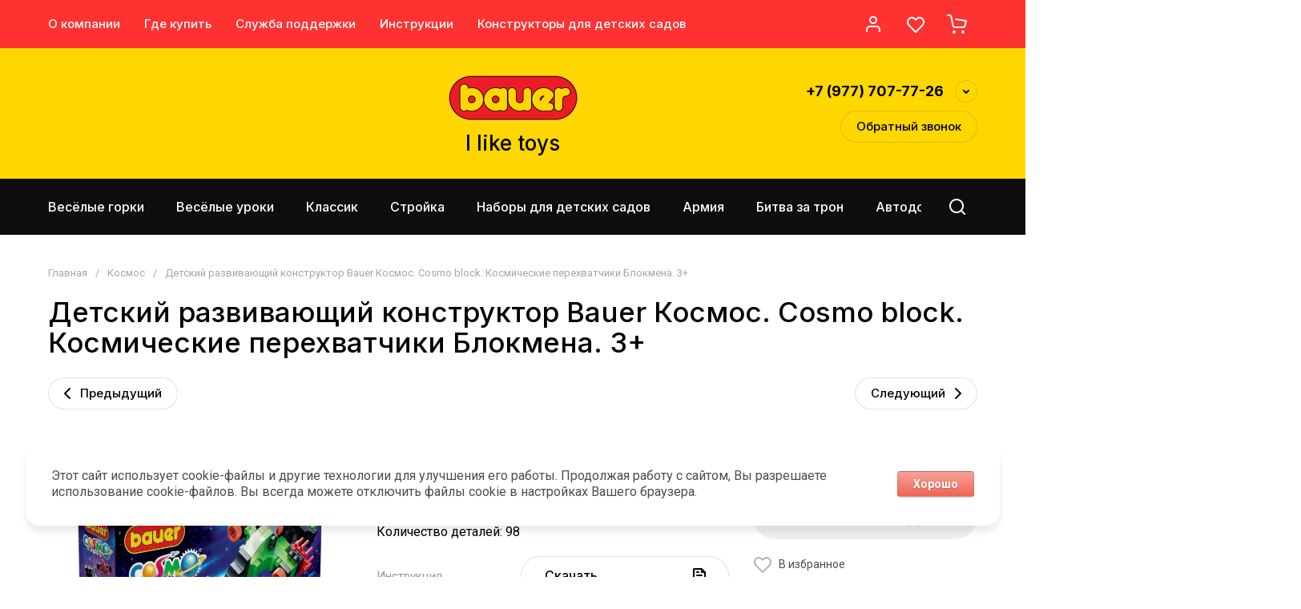

--- FILE ---
content_type: text/html; charset=utf-8
request_url: https://toysbauer.ru/magazin/product/konstruktory-bauer/kosmos/detskii-razvivayuschii-konstruktor-bauer-kosmos-cosmo-block-kosmicheskie-perehvatchiki-blokmena-3
body_size: 54755
content:
<!doctype html>
<html lang="ru">

<head>
<meta charset="utf-8">
<meta name="robots" content="all">
<link rel="preload" href="/g/libs/jquery/2.2.4/jquery-2.2.4.min.js" as="script">
<title>Детский развивающий конструктор Bauer Космос. Cosmo block. Космические перехватчики Блокмена. 3+</title>
<!-- assets.top -->

<link rel="icon" href="/favicon.ico" type="image/x-icon">


<script src="/shared/s3/js/lang/ru.js" ></script>
<script src="/g/s3/js/common.min.js" ></script>
<script src="/g/libs/jquery/2.2.4/jquery-2.2.4.min.js" ></script>
<link rel="stylesheet" type="text/css" href="/g/basestyle/1.0.1/user/user.css">
<link rel="stylesheet" type="text/css" href="/g/basestyle/1.0.1/cookie.message/cookie.message.css">
<link rel="stylesheet" type="text/css" href="/g/basestyle/1.0.1/user/user.red.css">
<link rel="stylesheet" type="text/css" href="/g/basestyle/1.0.1/cookie.message/cookie.message.red.css">
<script src="/g/basestyle/1.0.1/cookie.message/cookie.message.js" async="1"></script>
<!-- /assets.top -->

<meta name="description" content="Детский развивающий конструктор Bauer Космос. Cosmo block. Космические перехватчики Блокмена. 3+">
<meta name="keywords" content="Детский развивающий конструктор Bauer Космос. Cosmo block. Космические перехватчики Блокмена. 3+">
<meta name="SKYPE_TOOLBAR" content="SKYPE_TOOLBAR_PARSER_COMPATIBLE">
<meta name="viewport" content="width=device-width, initial-scale=1.0, maximum-scale=1.0, user-scalable=no">
<meta name="format-detection" content="telephone=no">
<meta http-equiv="x-rim-auto-match" content="none">






			<link rel="preload" as="image" href="/thumb/2/zry0ugecIAV42hLvPBsw7A/750r750/d/art_849.jpg" />

		
<link rel="preload" href="/g/shop2v2/default/js/shop2v2-plugins.js" as="script">
<link rel="preload" href="/g/shop2v2/default/js/shop2.2.min.js" as="script">





	
	<script type="text/javascript" src="/g/shop2v2/default/js/shop2v2-plugins.js"></script>

	<script type="text/javascript" src="/g/shop2v2/default/js/shop2.2.min.js"></script>


	<script src="/g/templates/shop2/2.130.2/default-3/js/paginationscroll.js"></script>

<script type="text/javascript">shop2.init({"productRefs": {"597739905":{"instrukcia":{"60045305":["802680705"]},"vozrast":{"3+":["802680705"]},"material":{"\u041f\u043b\u0430\u0441\u0442\u0438\u043a":["802680705"]},"ves":{"0,55 \u043a\u0433":["802680705"]},"razmer_korobki":{"33,5\u04458,1\u044523":["802680705"]},"opisanie":{"826cbe668340918b90a7578d1ce2b14a":["802680705"]},"yml_barcode":{"4605705008496":["802680705"]}}},"apiHash": {"getPromoProducts":"582705379987b32a9596f931e226213b","getSearchMatches":"8d917660e615d6bd10f368bf61db7e08","getFolderCustomFields":"860605c05cd28c428a455d4f4b139fa4","getProductListItem":"95c005ae4ccf12bfa3942d0475b8429c","cartAddItem":"516171cc1a671d5afc8364ba18b0a3b0","cartRemoveItem":"da1b6b02b600c447bc2955093e0fc73a","cartUpdate":"09c7a2d2dae45845e926305795a95a30","cartRemoveCoupon":"a24c2b885e01bbe03f02539cd991bf6e","cartAddCoupon":"18c27f2cb201f1efc1f13db471c60897","deliveryCalc":"3b514bec7f2931675a9b68717c626f14","printOrder":"749ee98ef54ff2417d44f7ff2c9d43b7","cancelOrder":"dbfc2fdb1efa32895f60568c0a068cba","cancelOrderNotify":"29f86e0295a91a7563ce8806ca26f03d","repeatOrder":"1e337d0e9c9994dec8330acd61adb24f","paymentMethods":"478aa129b474b3741a27434cb06f33f2","compare":"18285f3931ec3887d0df10a727ab9ae3"},"hash": null,"verId": 3906245,"mode": "product","step": "","uri": "/magazin","IMAGES_DIR": "/d/","my": {"gr_orders_shop2_btn":true,"show_product_unit":true,"gr_promo_actions":true,"gr_show_price_in_pricelist":true,"gr_selected_theme":8,"gr_schema_org":true,"gr_thumbs_height":"600","gr_thumbs_width":"600","gr_info_form":true,"gr_cart_question":true,"gr_compare_icons":true,"gr_favorite":true,"gr_collections_lazy":true,"gr_main_blocks_lazy":true,"gr_product_share_lazy":true,"gr_main_blocks_ajax":false,"gr_popup_compare":true,"gr_responsive_tabs_2":true,"gr_select_wrapper":true,"new_alias":"\u041d\u043e\u0432\u0438\u043d\u043a\u0430","special_alias":"\u0410\u043a\u0446\u0438\u044f","buy_alias":"\u0412 \u043a\u043e\u0440\u0437\u0438\u043d\u0443","buy_mod":true,"buy_kind":true,"on_shop2_btn":true,"show_sections":true,"lazy_load_subpages":true,"gr_amount_flag":true,"gr_collections_one_click":true,"gr_collections_columns_class":true,"gr_collections_params":false,"gr_collections_compare":true,"gr_collections_amount":true,"gr_collections_vendor":true,"gr_product_list_titles":true,"gr_product_list_title":true,"gr_product_list_price":true,"gr_product_list_amount":true,"gr_images_size":true,"gr_images_view":true,"gr_images_lazy_load":true,"gr_sliders_autoplay":true,"gr_one_click_btn":"\u041a\u0443\u043f\u0438\u0442\u044c \u0432 1 \u043a\u043b\u0438\u043a","gr_amount_min_top":true,"gr_options_more_btn":"\u041f\u0430\u0440\u0430\u043c\u0435\u0442\u0440\u044b","gr_product_print":true,"gr_product_options_more_btn":"\u0412\u0441\u0435 \u043f\u0430\u0440\u0430\u043c\u0435\u0442\u0440\u044b","gr_product_nav_prev":"\u041f\u0440\u0435\u0434\u044b\u0434\u0443\u0449\u0438\u0439","gr_product_nav_next":"\u0421\u043b\u0435\u0434\u0443\u044e\u0449\u0438\u0439","gr_product_quick_view":true,"gr_product_columns_class":true,"gr_product_item_wrap":true,"gr_product_list_main":true,"gr_thumbs_vendor":true,"gr_thumbs_one_click":true,"gr_cart_info_in_total":true,"gr_cart_preview_icons":true,"gr_cart_titles":true,"gr_cart_show_discount_sum":true,"gr_cart_show_discounts_applied":true,"gr_cart_auth_remodal":true,"gr_cart_coupon_remodal":false,"gr_cart_coupon_placeholder":"\u041f\u0440\u043e\u043c\u043e\u043a\u043e\u0434","gr_coupon_popup_btn":"\u041f\u0440\u0438\u043c\u0435\u043d\u0438\u0442\u044c \u043a\u0443\u043f\u043e\u043d","gr_cart_options_more_btn":"\u041f\u0430\u0440\u0430\u043c\u0435\u0442\u0440\u044b","gr_cart_registration_title":"\u041a\u0443\u043f\u0438\u0442\u044c \u0431\u0435\u0437 \u0440\u0435\u0433\u0438\u0441\u0442\u0440\u0430\u0446\u0438\u0438","gr_filter_remodal_btn":"\u0424\u0438\u043b\u044c\u0442\u0440","gr_filter_max_count":5,"gr_filter_remodal":true,"gr_filter_unwrap_sorting":true,"gr_filter_go_result":true,"gr_filter_color_btn":true,"gr_filter_placeholders":true,"gr_filter_range_slider":false,"gr_login_form_placeholder":true,"gr_search_placeholder":"\u041d\u0430\u0439\u0442\u0438 \u0442\u043e\u0432\u0430\u0440","gr_search_form_title":"\u041f\u043e\u0434\u0431\u043e\u0440 \u043f\u043e \u043f\u0430\u0440\u0430\u043c\u0435\u0442\u0440\u0430\u043c","gr_search_form_range_slider":false,"gr_sorting_popup":true,"gr_sorting_title":"\u0421\u043e\u0440\u0442\u0438\u0440\u043e\u0432\u0430\u0442\u044c","gr_sorting_default":"\u041f\u043e \u0443\u043c\u043e\u043b\u0447\u0430\u043d\u0438\u044e","gr_sorting_item_default":"\u041f\u043e \u0443\u043c\u043e\u043b\u0447\u0430\u043d\u0438\u044e","gr_sorting_by_price_desc":"\u0426\u0435\u043d\u0430 - \u0443\u0431\u044b\u0432\u0430\u043d\u0438\u0435","gr_sorting_by_price_asc":"\u0426\u0435\u043d\u0430 - \u0432\u043e\u0437\u0440\u0430\u0441\u0442\u0430\u043d\u0438\u0435","gr_sorting_by_name_desc":"\u041d\u0430\u0437\u0432\u0430\u043d\u0438\u0435 - \u042f-\u0410","gr_sorting_by_name_asc":"\u041d\u0430\u0437\u0432\u0430\u043d\u0438\u0435 - \u0410-\u042f","gr_compare_head_assets_version":"global:shop2.2.130-8-compare-head-custom-assets.tpl","gr_compare_body_assets_version":"global:shop2.2.130-8-compare-body-custom-assets.tpl"},"shop2_cart_order_payments": 5,"cf_margin_price_enabled": 0,"buy_one_click_api_url": "&param[tpl]=global:shop2.form.minimal.tpl&param[hide_title]=0&param[placeholdered_fields]=0","maps_yandex_key":"","maps_google_key":""});</script>

<style>
	.gr_hide_onload * {transition: none !important;}
	.gr_hide_onload .folders-popup-wrapper,.gr_hide_onload  .top-search-popup-wrapper, .gr_hide_onload .burger-search, .gr_hide_onload .burger-block{display: none;}
	.gr_hide_onload .site-top-slider {margin-bottom: 35px;}
	.gr-btn-1,.gr-btn-2,.gr-btn-3,.gr-btn-4,.inner-folders li a, .site-folders-in-block__items.text_folders .site-folders-in-block__item a{position:relative;z-index:1;display:inline-flex;align-items:center;justify-content:center;height:auto;min-height:auto;padding:0;border:none;outline:0;cursor:pointer;text-align:center;text-decoration:none;-moz-appearance:none;-webkit-appearance:none;background-clip:border-box}
	h1{font-weight:var(--font2_500);font-style:normal;line-height:1.1}h1{font-size:35px;margin:0 0 25px}@media (max-width:1260px){h1{font-size:28px;margin:0 0 20px}}@media (max-width:767px){h1{font-size:22px;margin:0 0 12px}}
	.site-path{display:flex;flex-wrap:wrap;align-items:baseline;font-size:13px;line-height:1.3;margin-bottom:20px}.site-path a{text-decoration:none;transition:all .18s linear;border-bottom:1px solid transparent}.site-path__separator{padding:0 10px}
	.inner-folders{padding:0 0 40px}@media (max-width:1023px){.inner-folders{padding:0 0 30px}}@media (max-width:767px){.inner-folders{padding:0 0 20px;margin:0 -16px}}@media (max-width:639px){.inner-folders{margin:0 -16px}}.inner-folders__list{display:flex;flex-wrap:wrap;margin:0 0 -10px}@media (max-width:767px){.inner-folders__list{flex-wrap:nowrap;white-space:nowrap;overflow:auto;overflow-y:hidden}}.inner-folders li{margin:0 10px 10px 0}@media (max-width:767px){.inner-folders li:first-child{padding-left:20px}}@media (max-width:639px){.inner-folders li:first-child{padding-left:16px}}@media (max-width:767px){.inner-folders li:last-child{padding-right:20px}}@media (max-width:639px){.inner-folders li:last-child{padding-right:16px}}.inner-folders li a{font-size:15px;line-height:1.2;padding:11px 16px}
	.gr_lazy_load_block > * {display: none !important;}
	.gr_lazy_load_block.main-blocks__item{min-height: 700px;}
.gr_lazy_load_block.kinds-block{min-height: 700px;}
	.gr_lazy_load_block.site-gallery-block{min-height:500px}.gr_lazy_load_block.site-actions{min-height:778px}.gr_lazy_load_block.site-actions-2{min-height:702px}.gr_lazy_load_block.site-actions-2{min-height:731px}.gr_lazy_load_block.site-sale{min-height:622px}.gr_lazy_load_block.site-brands{min-height:415px}.gr_lazy_load_block.site-advantages{min-height:533px}.gr_lazy_load_block.site-guarantee{min-height:292px}.gr_lazy_load_block.site-reviews{min-height:639px}.gr_lazy_load_block.site-reviews-2{min-height:508px}.gr_lazy_load_block.form-block{min-height:358px}.gr_lazy_load_block.form-block-2{min-height:240px}.gr_lazy_load_block.site-articles{min-height:605px}@media all and (max-width:1260px){.gr_lazy_load_block.site-gallery-block{min-height:480px}.gr_lazy_load_block.main-blocks__item{min-height: 670px;}.gr_lazy_load_block.kinds-block{min-height: 670px;}.gr_lazy_load_block.site-actions{min-height:744px}.gr_lazy_load_block.site-actions-2{min-height:584px}.gr_lazy_load_block.site-sale{min-height:520px}.gr_lazy_load_block.site-brands{min-height:388px}.gr_lazy_load_block.site-advantages{min-height:479px}.gr_lazy_load_block.site-guarantee{min-height:348px}.gr_lazy_load_block.site-reviews{min-height:578px}.gr_lazy_load_block.site-reviews-2{min-height:485px}.gr_lazy_load_block.form-block{min-height:273px}.gr_lazy_load_block.form-block-2{min-height:220px}.gr_lazy_load_block.site-articles{min-height:471px}}@media all and (max-width:1023px){.gr_lazy_load_block.main-blocks__item{min-height: 700px;}.gr_lazy_load_block.kinds-block{min-height: 700px;}.gr_lazy_load_block.site-actions{min-height:1303px}.gr_lazy_load_block.site-actions-2{min-height:575px}.gr_lazy_load_block.site-sale{min-height:464px}.gr_lazy_load_block.site-brands{min-height:356px}.gr_lazy_load_block.site-advantages{min-height:764px}.gr_lazy_load_block.site-guarantee{min-height:355px}.gr_lazy_load_block.site-reviews{min-height:498px}.gr_lazy_load_block.site-reviews-2{min-height:429px}.gr_lazy_load_block.form-block{min-height:349px}.gr_lazy_load_block.form-block-2{min-height:220px}.gr_lazy_load_block.site-articles{min-height:463px}}@media all and (max-width:767px){.gr_lazy_load_block.site-gallery-block{min-height:490px}.gr_lazy_load_block.main-blocks__item{min-height: 560px;}.gr_lazy_load_block.kinds-block{min-height: 560px;}.gr_lazy_load_block.site-actions{min-height:476px}.gr_lazy_load_block.site-actions-2{min-height:573px}.gr_lazy_load_block.site-sale{min-height:642px}.gr_lazy_load_block.site-brands{min-height:308px}.gr_lazy_load_block.site-advantages{min-height:1261px}.gr_lazy_load_block.site-guarantee{min-height:419px}.gr_lazy_load_block.site-reviews{min-height:558px}.gr_lazy_load_block.site-reviews-2{min-height:743px}.gr_lazy_load_block.form-block{min-height:338px}.gr_lazy_load_block.form-block-2{min-height:258px}.gr_lazy_load_block.site-articles{min-height:497px}}
	@media (max-width:767px){.contacts-popup .site-top-slider__btn .contacts-callback-btn__link,.gr-buttons__item-list a.small,.gr-buttons__item-list button.small,.site-folders-in-block__items.text_folders .site-folders-in-block__item a,.gr-small-btn-mobile,.site-reviews-2__btn a.site_reviews_2_btn,.site-sale__btn a,.site-top-slider__btn .contacts-popup .contacts-callback-btn__link,.site-top-slider__btn .form-block-2__btn,.site-top-slider__btn .gr-btn-1{font-size:14px;line-height:1.2;padding:11px 16px}}.tns-nav{margin:20px 0 0;outline:0;font-size:0;text-align:center}.tns-nav button{margin:0 5px;min-height:8px;height:8px;width:8px;font-size:0;padding:0;opacity:1;visibility:visible;border:none}
	.tns-outer{padding:0!important}.tns-outer [hidden]{display:none!important}.tns-outer [aria-controls],.tns-outer [data-action]{cursor:pointer}.tns-slider>.tns-item{-webkit-box-sizing:border-box;-moz-box-sizing:border-box;box-sizing:border-box}.tns-horizontal.tns-subpixel{white-space:nowrap}.tns-horizontal.tns-subpixel>.tns-item{display:inline-block;vertical-align:top;white-space:normal}.tns-horizontal.tns-no-subpixel:after{content:'';display:table;clear:both}.tns-horizontal.tns-no-subpixel>.tns-item{float:left}.tns-horizontal.tns-carousel.tns-no-subpixel>.tns-item{margin-right:-100%}.tns-no-calc{position:relative;left:0}.tns-gallery{position:relative;left:0;min-height:1px}.tns-gallery>.tns-item{position:absolute;left:-100%}.tns-gallery>.tns-slide-active{position:relative;left:auto!important}.tns-autowidth{display:inline-block}.tns-lazy-img{opacity:.6}.tns-lazy-img.tns-complete{opacity:1}.tns-ovh{overflow:hidden}.tns-visually-hidden{position:absolute;left:-10000em}.tns-transparent{opacity:0;visibility:hidden}.tns-fadeIn{opacity:1;z-index:0}.tns-fadeOut,.tns-normal{opacity:0;z-index:-1}.tns-vpfix{white-space:nowrap}.tns-vpfix>div,.tns-vpfix>li{display:inline-block}.tns-t-subp2{margin:0 auto;width:310px;position:relative;height:10px;overflow:hidden}.tns-t-ct{width:2333.3333333%;width:-webkit-calc(100% * 70 / 3);width:-moz-calc(100% * 70 / 3);width:calc(100% * 70 / 3);position:absolute;right:0}.tns-t-ct:after{content:'';display:table;clear:both}.tns-t-ct>div{width:1.4285714%;width:-webkit-calc(100% / 70);width:-moz-calc(100% / 70);width:calc(100% / 70);height:10px;float:left}.remodal,[data-remodal-id]{display:none}.remodal-overlay{display:none}html{font-family:sans-serif;-ms-text-size-adjust:100%;-webkit-text-size-adjust:100%;overflow-y:scroll}body{margin:0}.hide{display:none !important}.overflowHidden{overflow:hidden}ins{text-decoration:none}.menu-default,.menu-default li,.menu-default ul{padding:0;margin:0;list-style:none}.table-wrapper,img,object,object embed,textarea{max-width:100%}.table-wrapper{overflow:auto}img{height:auto}table img{max-width:none}*{box-sizing:border-box;-webkit-locale:auto;-webkit-tap-highlight-color:transparent}a{text-decoration:underline}body,html{height:100%;min-width:320px;-ms-text-size-adjust:100%;-webkit-text-size-adjust:100%}html{font-size:16px}body{position:relative;min-width:320px;text-align:left;font-family:var(--font1);line-height:1.5}.tns-lazy-img{opacity:1}.tns-slider{margin-left:auto;margin-right:auto}.gr-svg-icon{width:30px;height:30px}.gr-svg-icon.gr_big_icon,.gr-svg-icon.gr_small_icon{display:none}.gr-svg-icon.gr_small_icon{width:20px;height:20px}.gr-svg-icon.gr_big_icon{width:40px;height:40px}.block_padding{padding:0 100px}@media (max-width:1890px){.block_padding{padding:0 75px}}@media (max-width:1380px){.block_padding{padding:0 60px}}@media (max-width:1260px){.block_padding{padding:0 30px}}@media (max-width:767px){.block_padding{padding:0 16px}}.block_width{margin:0 auto;max-width:1300px}.dynamic_width .block_width{max-width:1920px}.block_absolute{position:absolute;top:0;left:0;right:0;bottom:0}.block_no_events,.pointer_events_none{pointer-events:none}.block_cover{background-size:cover;background-position:50%;background-repeat:no-repeat}.block_contain{background-size:contain;background-position:50%;background-repeat:no-repeat}.block_hide{display:none!important}.block_show{display:block!important}.hideOverflow{white-space:nowrap;overflow:hidden}.site__background{position:fixed;top:0;left:0;right:0;bottom:0;z-index:-1;background-size:cover;background-repeat:no-repeat;background-position:50% 0}@media (max-width:1500px){.site__background{display:none}}.site__wrapper{min-height:100%;margin:auto;display:flex;flex-direction:column}.site__wrapper.site_max_width{margin:0 auto;max-width:1490px}.site-container{flex:1 0 auto}.site-main__inner{padding:40px 0}@media (max-width:1260px){.site-main__inner{padding:30px 0}}@media (max-width:767px){.site-main__inner{padding:20px 0}}.site-footer{flex:none}.site_max_width .site-header .site-fixed-top-wrapper .site-header-top-wrapper{max-width:1490px}.site-header.header_dynamic_width .block_width{max-width:1920px}.site-header .site-fixed-top-wrapper{min-height:60px}.site-header .site-fixed-top-wrapper .site-header-top-wrapper{width:100%;}.site-header .site-header-top{position:relative}@media (max-width:767px){.site-header .site-header-top.block_padding{padding:0 16px}}.site-header .site-header-top__body{display:flex;align-items:center;min-height:60px}.site-header .site-header-top__left{display:flex;align-items:center;font-size:0;width:calc(100% - 450px)}.site-header .site-header-top__right{margin-left:auto;width:450px}@media (max-width:1260px){.site-header .site-header-top__right{width:auto}}.site-header .site-header-top-brands{display:none;}@media (max-width:1260px){.site-header .site-header-top-brands{display:none!important}}.site-header .site-header-bottom__body{padding:30px 0;display:flex;align-items:center}@media (max-width:767px){.site-header .site-header-bottom__body{padding:14px 0}}.site-header .site-header-bottom__body.logo_center .site-header-bottom__center{order:-1;text-align:left}.site-header .site-header-bottom__body.logo_center .site-header-bottom__left{justify-content:center;width:30%;}@media all and (max-width: 1260px){.site-header .site-header-bottom__body.logo_center .site-header-bottom__left{width:100%;}}.site-header .site-header-bottom__body.logo_center .site-info.logo_top{text-align:center;align-items:center}.site-header .site-header-bottom__left{width:35%;display:flex;align-items:center}@media (max-width:1260px){.site-header .site-header-bottom__left{width:100%;justify-content:center}}.site-header .site-header-bottom__center{width:30%;text-align:center}.site-header .site-header-bottom__body.logo_center .site-header-bottom__center{width:35%;}@media (max-width:1260px){.site-header .site-header-bottom__center{display:none}}.site-header .site-header-bottom__right{margin:-10px 0;width:35%;display:flex;flex-wrap:wrap;align-items:center;justify-content:flex-end}@media (max-width:1260px){.site-header .site-header-bottom__right{display:none}}.site-header .header-brands-btn,.site-header .header-catalog-btn{position:relative;padding-right:24px;cursor:pointer;font-size:15px;line-height:60px;font-family:var(--font2);font-weight:var(--font2_700);margin-right:30px}@media (max-width:1260px){.site-header .header-brands-btn,.site-header .header-catalog-btn{display:none}}.site-header .header-brands-btn.opened i,.site-header .header-catalog-btn.opened i{transform:translateY(-50%) rotate(-180deg)}.site-header .header-brands-btn i,.site-header .header-catalog-btn i{position:absolute;top:50%;right:0;line-height:1;transform:translateY(-50%)}.site-header .header-brands-btn svg,.site-header .header-catalog-btn svg{width:20px;height:20px}.site-header .header-burger-btn-mobile,.site-header .header-catalog-btn-mobile,.site-header .header-contacts-btn-mobile,.site-header .header-search-btn-mobile{position:relative;display:none;width:48px;height:48px;cursor:pointer}.site-header .header-burger-btn-mobile,.site-header .header-search-btn-mobile{margin-right:20px}@media (max-width:1260px){.site-header .header-burger-btn-mobile,.site-header .header-search-btn-mobile{display:block}}@media (max-width:767px){.site-header .header-burger-btn-mobile,.site-header .header-search-btn-mobile{display:none}}.site-header .header-catalog-btn-mobile{margin-right:10px}@media (max-width:767px){.site-header .header-catalog-btn-mobile{display:block}}@media (max-width:1260px){.site-header .header-contacts-btn-mobile{display:block}}.site-header .menu-top-wrapper li *{white-space:normal}.site-header .menu-top{position:relative;z-index:2}@media (max-width:1260px){.site-header .menu-top{display:none}}.site-header .menu-top .menu-back,.site-header .menu-top .menu-parent{display:none}.site-header .menu-top>li{position:relative;vertical-align:top;display:inline-block}.site-header .menu-top>li:first-child{margin-left:-15px}.site-header .menu-top>li>a{position:relative;display:flex;align-items:center;padding:0 15px;font-size:15px;line-height:60px;text-decoration:none;font-family:var(--font2);font-weight:var(--font2_500)}.site-header .menu-top>li>a ins{line-height:1;margin-right:10px;width:30px;height:30px;display:flex;align-items:center;justify-content:center}.site-header .menu-top>li>a ins img,.site-header .menu-top>li>a ins svg{max-width:30px;max-height:30px}.site-header .menu-top>li>a i{display:none}.site-header .menu-top>li ul{position:absolute;z-index:1;left:-15px;top:100%;width:320px;display:none;padding:15px 0}.site-header .header-modules{display:flex;align-items:center;justify-content:flex-end}@media (max-width:1260px){.site-header .header-modules__item.cabinet_item{display:none}}.site-header .header-modules__item.gr-cart-popup-btn.pointer_events_none .gr-cart-total-amount,.site-header .header-modules__item.gr-cart-popup-btn.pointer_events_none .gr-cart-total-sum{display:none}.site-header .header-modules__item a{position:relative;font-size:0;display:flex;align-items:center;text-decoration:none}.site-header .header-modules__item a i{width:48px;height:48px;display: flex;}.site-header .header-modules__item a i svg{margin: auto;}.site-header .header-modules__item .favorite-block.is-null{pointer-events:none}.site-header .header-modules__item .favorite-block.is-null .favorite-count{display:none}.site-header .header-modules__item .gr-cart-preview-link:not(.active){pointer-events:none}.site-header .header-modules__item .gr-cart-preview-link:not(.active) .gr-cart-total-amount,.site-header .header-modules__item .gr-cart-preview-link:not(.active) .gr-cart-total-sum{display:none}.site-header .header-modules__item .gr-compare-btn:not(.active){pointer-events:none}.site-header .header-modules__item .gr-compare-btn:not(.active) .gr-compare-btn-amount{display:none}.site-header .header-modules__item .gr-cart-preview-body{position:relative;display:flex;align-items:center;width:100%}.site-header .header-modules__item .gr-cart-preview-body i{order:-1}.site-header .header-modules__item .gr-cart-preview-body .gr-cart-total-amount{margin-left:4px;height:24px;padding:0 5px;min-width:24px;border-radius:50px;text-align:center;font-size:13px;line-height:24px;font-family:var(--font2);font-weight:var(--font2_500)}@media (max-width:1260px){.site-header .header-modules__item .gr-cart-preview-body .gr-cart-total-amount{position:absolute;right:5px;top:6px;height:18px;min-width:18px;font-size:11px;line-height:18px}}.site-header .header-modules__item .gr-cart-preview-body .gr-cart-total-sum{margin-left:10px;font-size:16px;line-height:1.125;font-family:var(--font2);font-weight:var(--font2_700)}@media (max-width:1260px){.site-header .header-modules__item .gr-cart-preview-body .gr-cart-total-sum{display:none}}.site-header .header-modules__item .gr-cart-preview-body .gr-cart-total-sum span{font-size:12px;line-height:1.16}.site-header .header-modules__item .gr-compare-btn-amount{order:2;margin-left:4px;height:24px;padding:0 5px;min-width:24px;border-radius:50px;text-align:center;font-size:13px;line-height:24px;font-family:var(--font2);font-weight:var(--font2_500)}@media (max-width:1260px){.site-header .header-modules__item .gr-compare-btn-amount{position:absolute;right:5px;top:6px;margin:0;height:18px;min-width:18px;font-size:11px;line-height:18px}}.site-header .header-modules__item .favorite-count{order:2;margin-left:4px;height:24px;padding:0 5px;min-width:24px;border-radius:50px;text-align:center;font-size:13px;line-height:24px;font-family:var(--font2);font-weight:var(--font2_500)}@media (max-width:1260px){.site-header .header-modules__item .favorite-count{position:absolute;right:5px;top:6px;height:18px;min-width:18px;font-size:11px;line-height:18px}}.site-header .site-info{display:inline-flex;align-items:center;}.site-header .site-info.logo_top{flex-direction:column;align-items:flex-start}@media (max-width:1260px){.site-header .site-info.logo_top{align-items:center}}.site-header .site-info.logo_top .site-info__logo{margin:0}.site-header .site-info.logo_top .site-info__logo+.site-info__body{margin:10px 0 0}@media (max-width:767px){.site-header .site-info.logo_top .site-info__logo+.site-info__body{margin:5px 0 0}}@media (max-width:1260px){.site-header .site-info.logo_top .site-info__body{text-align:center}}.site-header .site-info__logo{font-size:0;margin-right:20px;flex:0 0 auto;max-width:200px;}@media (max-width:767px){.site-header .site-info__logo{margin-right:10px}}.site-header .site-info__logo a{text-decoration:none}.site-header .site-info__logo img{object-fit:cover; margin:5px 0;width:auto;height:auto}.site-header .site-info.logo_top .site-info__logo, .site-header .site-info.logo_top .site-info__logo img{margin: 0;}.site-header .site-info.logo_top .site-info__logo{max-width: 100%;}.site-header .site-info__body{flex:1 1 auto}.site-header .site-info__name{font-size:26px;line-height:1.1;font-family:var(--font2);font-weight:var(--font2_500)}@media (max-width:767px){.site-header .site-info__name{font-size:22px}}.site-header .site-info__name+.site-info__desc{margin-top:4px}@media (max-width:767px){.site-header .site-info__name+.site-info__desc{margin-top:2px}}.site-header .site-info__name a{text-decoration:none}.site-header .site-info__desc{font-size:16px;line-height:1.16}@media (max-width:767px){.site-header .site-info__desc{font-size:14px}}.site-header .site-address{text-align:left;vertical-align:top;display:inline-block}.site-header .site-address__title{font-family:var(--font2);font-weight:var(--font2_500);font-size:14px;line-height:1.15}.site-header .site-address__title+.site-address__body{margin-top:5px}.site-header .site-address__body{font-size:14px;line-height:1.1}.site-header .header-contacts{position:relative;margin-top:5px;margin-bottom:5px}.site-header .header-contacts.has_popup_btn{padding-right:42px}.site-header .header-contacts__text-btn{cursor:pointer}.site-header .header-contacts__text-btn span{display:inline-block;vertical-align:top;line-height:28px}.site-header .header-contacts__icon{position:absolute;right:0;bottom:0;width:28px;height:28px;cursor:pointer;align-items:center;display:inline-flex}.site-header .header-contacts__icon svg{width:20px;height:20px;margin:auto}.site-header .header-contacts__item{max-width:300px;display:flex;align-items:flex-end}.site-header .header-contacts__item.has_only_note .header-contacts__item-left{margin-bottom:0}.site-header .header-contacts__item.has_only_note .header-contacts__item-right{min-height:28px;display:flex;align-items:center}.site-header .header-contacts__item-left{flex:0 0 auto;display:flex;align-items:center;margin-right:10px;}.site-header .header-contacts__item-right{flex:0 1 auto}.site-header .header-contacts__link{text-decoration:none;font-size:0;margin:0 2px}.site-header .header-contacts__link:first-child{margin-left:0}.site-header .header-contacts__link img,.site-header .header-contacts__link svg{max-width:28px;max-height:28px}.site-header .header-contacts__note{font-size:13px;line-height:1.1;max-width:180px}.site-header .header-contacts__note+.header-contacts__number{margin-top:4px}.site-header .header-contacts__number{font-size:18px;line-height:1;font-family:var(--font2);font-weight:var(--font2_700);margin-bottom:5px}.site-header .header-contacts__number a{text-decoration:none}.site-header .header-callback-btn{max-width:200px;margin:5px 0 5px 20px}@media (max-width:1260px){.site-header .site-header-folders{display:none}}.site-header .site-header-folders__body{display:flex;align-items:center}.site-header .site-header-folders__body.opened_search .top-folders-wrapper{width:calc(100% - 350px)}.site-header .site-header-folders__body.hide_search .top-folders-wrapper{width:100%}.site-header .top-folders-wrapper{font-size:0;width:calc(100% - 70px)}.site-header .top-folders-wrapper li *{white-space:normal}.site-header .top-folders{position:relative;z-index:4}.site-header .top-folders .folder-back,.site-header .top-folders .folder-parent{display:none}.site-header .top-folders>li{position:relative;vertical-align:top;display:inline-block}.site-header .top-folders>li:first-child{margin-left:-20px}.site-header .top-folders>li>a{position:relative;display:flex;align-items:center;padding:0 20px;font-size:16px;line-height:70px;text-decoration:none;font-family:var(--font2);font-weight:var(--font2_700)}.site-header .top-folders>li>a ins{line-height:1;margin-right:10px;width:30px;height:30px;display:flex;align-items:center;justify-content:center}.site-header .top-folders>li>a ins img,.site-header .top-folders>li>a ins svg{max-width:30px;max-height:30px}.site-header .top-folders>li>a i{display:none}.site-header .top-folders>li ul{display:none;}.site-header .top-folders>li.row-menu-btn{position:relative}.site-header .top-folders>li.row-menu-btn .row-menu-container{position:absolute;top:100%;left:0}.site-header .top-folders>li.row-menu-btn .row-menu-container.right_level,.site-header .top-folders>li.row-menu-btn .row-menu-container.row-right-level{left:auto;right:0}.site-header .top-search-btn{position:relative;cursor:pointer;width:320px;height:50px;margin-left:auto;font-size:16px;line-height:1.16;padding:16px 60px 16px 70px}.site-header .top-search-btn.search_in_btn{width:50px;padding:0;font-size:0;}.site-header .top-search-btn.search_in_btn i{top:50%;left:50%;margin:-15px 0 0 -15px}.site-header .top-search-btn i{position:absolute;top:10px;left:20px;width:30px;height:30px;font-size:0;line-height:1}@media (max-width:1260px){.site-header .site-header-brands{display:none}}.site-header .top-brands{position:relative;display:flex;flex-wrap:warp;justify-content:space-between}.site-header .top-brands .top-brands-name{display:none;position:absolute;top:100%;left:0;width:220px;text-align:left;padding:20px 0 0 0;z-index:3;line-height:120px;font-size:120px;pointer-events:none;font-family:var(--font2);font-weight:var(--font2_700)}.site-header .top-brands .top-brands-name.top_brands_name_dec{font-size:80px}.site-header .top-brands .top-brands-select{position:relative;margin-right:10px;min-width:114px}.site-header .top-brands .top-brands-select__selected{position:relative;cursor:pointer;font-size:15px;line-height:60px;padding-right:26px;font-family:var(--font2);font-weight:var(--font2_700)}.site-header .top-brands .top-brands-select__selected i{position:absolute;top:50%;right:0;line-height:1;transform:translateY(-50%)}.site-header .top-brands .top-brands-select__selected svg{width:20px;height:20px}.site-header .top-brands .top-brands-select__popup{position:absolute;top:100%;left:-30px;width:200px;z-index:2;padding:10px 0;opacity:0;visibility:hidden}.site-header .top-brands .top-brands-select__popup.opened{opacity:1;visibility:visible}.site-header .top-brands .top-brands-select__item{cursor:pointer;padding:7px 30px;font-size:15px;line-height:1.1;font-family:var(--font2);font-weight:var(--font2_500)}.site-header .top-brands>li.top-brands-cyr{display:none}.site-header .top-brands>li.top-brands-lat{display:flex}.site-header .top-brands>li.top-brands-dec{order:1000;width:60px;text-align:right}.site-header .top-brands>li.top-brands-dec a{padding-right:0}.site-header .top-brands>li a{display:block;text-decoration:none;padding:0 10px;font-size:16px;line-height:60px;font-family:var(--font2);font-weight:var(--font2_500)}.site-header .top-brands>li ul{display:none}
.site-header .header-catalog-btn-mobile i, .site-header .header-burger-btn-mobile i, .site-header .header-search-btn-mobile i, .site-header .header-contacts-btn-mobile i {width: 48px;height: 48px;display: flex;}
.site-header .header-catalog-btn-mobile i svg, .site-header .header-burger-btn-mobile i svg, .site-header .header-search-btn-mobile i svg, .site-header .header-contacts-btn-mobile i svg {margin: auto;}
.site-header .header-modules__item {margin: 0 5px 0 0;}
.site-header .header-modules__item:last-child{margin-right: 0;}
@media all and (max-width: 1260px){.site-header .header-modules{margin-right:-10px;}}
@media all and (max-width: 1260px){.site-header .site-header-top__left{margin-right:-13px;width:50%;}}
@media all and (max-width: 767px){.site-header .header-catalog-btn-mobile{margin-right:0;}}
@media all and (max-width: 767px){.site-header .header-modules__item{margin-right:0;}}
.site-header .site-header-top__right.header_no_login{width:calc(450px - 53px)}@media (max-width:1260px){.site-header .site-header-top__right.header_no_login{width:auto}}.site-header .site-header-top__right.header_no_compare{width:calc(450px - 89px)}@media (max-width:1260px){.site-header .site-header-top__right.header_no_compare{width:auto}}.site-header .site-header-top__right.header_no_favorites{width:calc(450px - 89px)}@media (max-width:1260px){.site-header .site-header-top__right.header_no_favorites{width:auto}}.site-header .site-header-top__right.header_no_login.header_no_compare{width:calc(450px - 89px - 53px)}@media (max-width:1260px){.site-header .site-header-top__right.header_no_login.header_no_compare{width:auto}}.site-header .site-header-top__right.header_no_login.header_no_favorites{width:calc(450px - 89px - 53px)}@media (max-width:1260px){.site-header .site-header-top__right.header_no_login.header_no_favorites{width:auto}}.site-header .site-header-top__right.header_no_compare.header_no_favorites{width:calc(450px - 89px - 89px)}@media (max-width:1260px){.site-header .site-header-top__right.header_no_compare.header_no_favorites{width:auto}}.site-header .site-header-top__right.header_no_login.header_no_compare.header_no_favorites{width:calc(450px - 89px - 89px - 53px)}@media (max-width:1260px){.site-header .site-header-top__right.header_no_login.header_no_compare.header_no_favorites{width:auto}}
.site-header .site-header-top__left.header_no_login{width:calc(100% - (450px - 53px))}@media (max-width:1260px){.site-header .site-header-top__left.header_no_login{width:auto}}.site-header .site-header-top__left.header_no_compare{width:calc(100% - (450px - 89px))}@media (max-width:1260px){.site-header .site-header-top__left.header_no_compare{width:auto}}.site-header .site-header-top__left.header_no_favorites{width:calc(100% - (450px - 89px))}@media (max-width:1260px){.site-header .site-header-top__left.header_no_favorites{width:auto}}.site-header .site-header-top__left.header_no_login.header_no_compare{width:calc(100% - (450px - 89px - 53px))}@media (max-width:1260px){.site-header .site-header-top__left.header_no_login.header_no_compare{width:auto}}.site-header .site-header-top__left.header_no_login.header_no_favorites{width:calc(100% - (450px - 89px - 53px))}@media (max-width:1260px){.site-header .site-header-top__left.header_no_login.header_no_favorites{width:auto}}.site-header .site-header-top__left.header_no_compare.header_no_favorites{width:calc(100% - (450px - 89px - 89px))}@media (max-width:1260px){.site-header .site-header-top__left.header_no_compare.header_no_favorites{width:auto}}.site-header .site-header-top__left.header_no_login.header_no_compare.header_no_favorites{width:calc(100% - (450px - 89px - 89px - 53px))}@media (max-width:1260px){.site-header .site-header-top__left.header_no_login.header_no_compare.header_no_favorites{width:auto}}
.site-header .site-header-bottom__body.logo_center .site-header-bottom__left {padding-right: 0;}@media (min-width: 1261px) {.site-header .site-header-bottom__left {padding-right: 10px;}.site-header .site-header-bottom__body.logo_center .site-header-bottom__right {padding-left: 10px;}.site-header .site-header-bottom__left {padding-right: 10px;}.site-header .site-header-bottom__right {padding-left: 10px;}}
.g-auth .highslide-html-content + br, .g-auth .highslide-html-content + br + br, .g-auth .highslide-html-content {display: none;} 
</style>


<style>
	.timer-block__btn a{display:inline-flex;align-items:center;justify-content:center;text-decoration:none;font-size:16px;line-height:1.125;padding:15px 30px}.timer-block__date{min-height:40px}
	@media all and (max-width: 767px){.timer-block__btn a{font-size: 14px;line-height: 1.2;padding: 11px 16px;}}
	.timer-block.timer_bottom{position:fixed;left:0;right:0;bottom:0;z-index:1000}.timer-block__inner{position:relative;min-height:80px;padding:0 30px}@media (max-width:1023px){.timer-block__inner{min-height:0}}@media (max-width:767px){.timer-block__inner{padding:0 20px}}.timer-block__body{margin:0 auto;max-width:1024px;display:flex;justify-content: center;padding:15px 0}@media (max-width:1260px){.timer-block__body{max-width:100%;padding:15px 40px 15px 0}}@media (max-width:1023px){.timer-block__body{flex-direction:column;padding:15px 0}}.timer-block__close{position:absolute;font-size:0;right:15px;top:50%;transform:translateY(-50%)}@media (max-width:1260px){.timer-block__close{right:12px}}@media (max-width:1023px){.timer-block__close{top:15px;margin-top:0;transform:none}}@media (max-width:767px){.timer-block__close{top:0;right:0;width:46px;height:46px}}.timer-block__close svg{display:none;width:20px;height:20px}@media (max-width:767px){.timer-block__close svg{display:block}}.timer-block__close svg.gr_big_icon{width:30px;height:30px;display:block}@media (max-width:767px){.timer-block__close svg.gr_big_icon{display:none}}.timer-block__close svg.gr_small_icon{display:none}.timer-block__left{margin-right:50px;flex:0 1 auto;display:flex;flex-direction:column}@media (max-width:1260px){.timer-block__left{margin-right:30px}}@media (max-width:1023px){.timer-block__left{margin:0;align-items:center}.timer-block__left+.timer-block__right{margin-top:10px}}.timer-block__right{display:flex;align-items:center;flex:0 1 auto}@media (max-width:1023px){.timer-block__right{padding-right:30px}}@media (max-width:767px){.timer-block__right{flex-direction:column;padding-right:0;text-align:center}}.timer-block__date{margin:auto 0;display:flex;align-items:center}.timer-block__date .gr-timer-elem .gr-timer-number{display:block;text-align:center;font-size:18px;line-height:50px;width:50px;height:50px}@media (max-width:767px){.timer-block__date .gr-timer-elem .gr-timer-number{width:36px;height:36px;line-height:36px;font-size:16px}}.timer-block__date .gr-timer-elem em{display:none}.timer-block__date .gr-timer-delim{margin:0 4px;font-size:0;width:2px;height:12px;opacity:.2}.timer-block__date .gr-timer-delim svg{width:2px;height:12px}.timer-block__date .gr-timer-delim svg.gr_small_icon{display:none}.timer-block__text{margin-right:auto}@media (max-width:767px){.timer-block__text{width:100%;margin-right:0}}.timer-block__text+.timer-block__btn{margin-left:50px}@media (max-width:1260px){.timer-block__text+.timer-block__btn{margin-left:30px}}@media (max-width:767px){.timer-block__text+.timer-block__btn{margin-left:0;margin-top:10px}}.timer-block__title{font-size:18px;line-height:1.1;font-family:var(--font2);font-weight:var(--font2_500)}.timer-block__title+.timer-block__desc{padding-top:6px}.timer-block__desc{font-size:14px;line-height:1.2;}.timer-block__btn{margin-left:auto;max-width:200px}@media (max-width:767px){.timer-block__btn{max-width:100%;width:auto}}.timer-block__btn a{min-width:200px;max-width:200px}@media (max-width:1023px){.timer-block__btn a{min-width:160px}}@media (max-width:767px){.timer-block__btn a{max-width:100%;min-width:0}}
</style>




	
	
		<script>
			createCookie('quick_load_style', 1, 1);
		</script>
    



<!-- Yandex.Metrika counter -->
<script type="text/javascript" >
   (function(m,e,t,r,i,k,a){m[i]=m[i]||function(){(m[i].a=m[i].a||[]).push(arguments)};
   m[i].l=1*new Date();
   for (var j = 0; j < document.scripts.length; j++) {if (document.scripts[j].src === r) { return; }}
   k=e.createElement(t),a=e.getElementsByTagName(t)[0],k.async=1,k.src=r,a.parentNode.insertBefore(k,a)})
   (window, document, "script", "https://mc.yandex.ru/metrika/tag.js", "ym");

   ym(67799796, "init", {
        clickmap:true,
        trackLinks:true,
        accurateTrackBounce:true
   });
</script>
<noscript><div><img src="https://mc.yandex.ru/watch/67799796" style="position:absolute; left:-9999px;" alt="" /></div></noscript>
<!-- /Yandex.Metrika counter -->
<link rel="stylesheet" href="/t/v2740/images/css/addons.scss.css">
<link rel="stylesheet" href="/t/v2740/images/site.addons.scss.css">

</head>
<body class="site link_top_upd gr_hide_onload dynamic_width">
	
		
			
		
	<div class="site__wrapper invert_header_top">
		
									
		<div class="site-header hide_tone has_quick_view">
	<div class="site-header__inner">
					<div class="site-fixed-top-wrapper">
				<div class="site-header-top-wrapper">
			<div class="site-header-top block_padding invert_header_top">
				<div class="site-header-top__body block_width">
					<div class="site-header-top__left header_no_compare">
						<div class="header-catalog-btn-mobile" data-remodal-init-btn="true">
							<i>
								<svg class="gr-svg-icon">
								    <use xlink:href="#icon_site_catalog"></use>
								</svg>
							</i>
						</div>
						<div class="header-burger-btn-mobile" data-remodal-init-btn="true">
							<i>
								<svg class="gr-svg-icon">
								    <use xlink:href="#icon_site_burger"></use>
								</svg>
							</i>
						</div>
													<div class="header-search-btn-mobile">
								<i>
									<svg class="gr-svg-icon">
									    <use xlink:href="#icon_shop_search"></use>
									</svg>
								</i>
							</div>
																			<div class="header-contacts-btn-mobile" data-remodal-target="contacts-popup">
								<i>
									<svg class="gr-svg-icon">
									    <use xlink:href="#icon_site_phone"></use>
									</svg>
								</i>
							</div>
																									<div class="header-catalog-btn fixed_header_btn">
								<span>
									Каталог
									<i>
										<svg class="gr-svg-icon">
										    <use xlink:href="#icon_site_bottom_mini"></use>
										</svg>
									</i>
								</span>
							</div>
												
												<div class="menu-top-wrapper hideOverflow">
																															<ul class="menu-default menu-top">
							        							            
							            							                <li class="">
							                	<a href="/o-nas">
							                									                		<span>
									                	О компании
									                									                	</span>
								                </a>
							            							            																																							            																	            							        							            							                							                        </li>
							                    							                							            
							            							                <li class="">
							                	<a href="/gde-kupit">
							                									                		<span>
									                	Где купить
									                									                	</span>
								                </a>
							            							            																																							            																	            							        							            							                							                        </li>
							                    							                							            
							            							                <li class="">
							                	<a href="/sluzhba-podderzhki">
							                									                		<span>
									                	Служба поддержки
									                									                	</span>
								                </a>
							            							            																																							            																	            							        							            							                							                        </li>
							                    							                							            
							            							                <li class="">
							                	<a href="/instrukcii">
							                									                		<span>
									                	Инструкции
									                									                	</span>
								                </a>
							            							            																																							            																	            							        							            							                							                        </li>
							                    							                							            
							            							                <li class="">
							                	<a href="/konstruktory-dlya-detskih-sadov" target="_blank">
							                									                		<span>
									                	Конструкторы для детских садов
									                									                	</span>
								                </a>
							            							            																																							            																	            							        							            							                							                        </li>
							                    							                							            
							            							                <li class="">
							                	<a href="/yuridicheskim-licam">
							                									                		<span>
									                	Юридическим лицам
									                									                	</span>
								                </a>
							            							            																																							            																	            							        							            							                							                        </li>
							                    							                							            
							            							                <li class="">
							                	<a href="/kontakty">
							                									                		<span>
									                	Контакты
									                									                	</span>
								                </a>
							            							            																																							            																	            							        							            							                							                        </li>
							                    							                							            
							            							                <li class="">
							                	<a href="/kontraktnoe-proizvodstvo">
							                									                		<span>
									                	Контрактное производство
									                									                	</span>
								                </a>
							            							            																																							            																	            							        							            							                							                        </li>
							                    							                							            
							            							                <li class="">
							                	<a href="/dostavka-i-oplata">
							                									                		<span>
									                	Доставка и Оплата
									                									                	</span>
								                </a>
							            							            																																							            																	            							        							            							                							                        </li>
							                    							                							            
							            							                <li class="">
							                	<a href="/otzyvy-o-nas">
							                									                		<span>
									                	Отзывы о нас
									                									                	</span>
								                </a>
							            							            																																							            																	            							        							            							                							                        </li>
							                    							                							            
							            							                <li class="">
							                	<a href="/registraciya">
							                									                		<span>
									                	Регистрация
									                									                	</span>
								                </a>
							            							            																																							            																	            							        							        </li>
							    </ul>
							    													</div>
					</div>
					<div class="site-header-top__right header_no_compare">
						<div class="header-modules">
															<div class="header-modules__item cabinet_item" data-tooltip="Кабинет">
									<a href="javascript:void(0);" data-remodal-target="login-form">
										<i>
											<svg class="gr-svg-icon">
											    <use xlink:href="#icon_shop_cabinet"></use>
											</svg>
										</i>
									</a>
								</div>
																													<div class="header-modules__item favorite_item" data-tooltip="Избранное">
									<div class="favorite-block not-user is-null">
										<a href="/magazin/favorites">
											<span class="favorite-count">0</span>
											<i>
												<svg class="gr-svg-icon">
												    <use xlink:href="#icon_shop_favorite"></use>
												</svg>
											</i>
										</a>
									</div>
								</div>
																																																	<div class="header-modules__item cart_item" data-tooltip="Корзина">
										<div class="gr-cart-popup-btn pointer_events_none" data-remodal-target="cart-preview-popup">
											
<div id="shop2-cart-preview">
	<a href="/magazin/cart" class="gr-cart-preview-link">
					<span class="gr-cart-preview-body">
										<span class="gr-cart-total-amount">0</span>
									<span class="gr-cart-total-sum" data-total-price="0">
						<ins>0</ins>
						<span>р.</span>
					</span>
													<i>
						<svg class="gr-svg-icon">
						    <use xlink:href="#icon_shop_cart"></use>
						</svg>
						<svg class="gr-svg-icon gr_small_icon">
						    <use xlink:href="#icon_shop_cart_small"></use>
						</svg>
					</i>
									</span>
			</a>
</div><!-- Cart Preview -->										</div> 
									</div>
																					</div>
					</div>
				</div>
			</div> <!-- .site-header-top -->
					</div>
					</div>
				<div class="site-header-bottom block_padding" style="background: url(/d/baner_shapku_zheltyj.png) 50% no-repeat; background-size: cover;">
			<div class="site-header-bottom__body block_width logo_center">
				<div class="site-header-bottom__left">
																	<div class="site-info logo_top">
							
																								<div class="site-info__logo">
										<a href="https://toysbauer.ru">											<img width="90" height="90" style=" width: 170px;" src="/thumb/2/9XLIKjuk1FkpTxcecBodOg/170c/d/bauer_logo.png" alt="I like toys" title="I like toys" />
										</a>									</div>
																						
															<div class="site-info__body">
																			<div class="site-info__name">
											<a href="https://toysbauer.ru">												I like toys
											</a>										</div>
																										</div>
													</div> <!-- .site-info -->
									</div>

				<div class="site-header-bottom__center">
									</div>

				<div class="site-header-bottom__right">
										<div class="header-contacts has_popup_btn">
																														<div class="header-contacts__item">
																				<div class="header-contacts__item-right">
																																		<div class="header-contacts__number">
													<a href="tel:+79777077726">+7 (977) 707-77-26</a>
												</div>
																					</div>
									</div>
																																		<div class="header-contacts__icon" data-remodal-target="contacts-popup">
								<svg class="gr-svg-icon">
								    <use xlink:href="#icon_site_bottom_mini"></use>
								</svg>
							</div>
											</div> <!-- .header-contacts -->
					
											<div class="header-callback-btn" data-remodal-target="header-callback-form">
							<a href="javascript:void(0);">Обратный звонок</a>
						</div>
						<div class="remodal" data-remodal-id="header-callback-form" role="dialog" data-remodal-options="hashTracking: false">
							<button data-remodal-action="close" class="remodal-close-btn">
					            <span>
					                Закрыть
					                <i>
						                <svg class="gr-svg-icon gr_big_icon">
						                    <use xlink:href="#icon_shop_close"></use>
						                </svg>
						                <svg class="gr-svg-icon">
						                    <use xlink:href="#icon_shop_close_small"></use>
						                </svg>
						                <svg class="gr-svg-icon gr_small_icon">
						                    <use xlink:href="#icon_shop_close_mini"></use>
						                </svg>
					                </i>
					            </span>
					        </button>
					        								<div class="header-callback__container" data-api-url="/-/x-api/v1/public/?method=form/postform&param[form_id]=18657705&param[tpl]=global:shop2.form.minimal.tpl&param[placeholdered_fields]=1&param[has_span_button]=1&param[policy_checkbox]=1"></div>
													</div> <!-- header-callback-form -->
					 <!-- .header-callback-btn -->
				</div>
			</div>
		</div> <!-- .site-header-bottom -->
					<div class="site-header-folders block_padding">
				<div class="site-header-folders__body block_width">
															<div class="top-folders-wrapper hideOverflow">
												    <ul class="menu-default top-folders">
						        						            						        						            	
						                	
						                						                    <li class="">
							                	<a href="/magazin/folder/veselye-gorki">
							                									                		<span>
							                			Весёлые горки
							                										                		</span>
								                </a>
						                										
																																																												        						                	
						            						        						            	
						                						                    						                        </li>
						                        						                    						                	
						                						                    <li class="">
							                	<a href="/magazin/folder/veselye-uroki">
							                									                		<span>
							                			Весёлые уроки
							                										                		</span>
								                </a>
						                										
																																																												        						                	
						            						        						            	
						                						                    						                        </li>
						                        						                    						                	
						                						                    <li class="">
							                	<a href="/magazin/folder/klassik">
							                									                		<span>
							                			Классик
							                										                		</span>
								                </a>
						                										
																																																												        						                	
						            						        						            	
						                						                    						                        </li>
						                        						                    						                	
						                						                    <li class="">
							                	<a href="/magazin/folder/strojka">
							                									                		<span>
							                			Стройка
							                										                		</span>
								                </a>
						                										
																																																												        						                	
						            						        						            	
						                						                    						                        </li>
						                        						                    						                	
						                						                    <li class="">
							                	<a href="/magazin/folder/kontejnery-dlya-detskih-sadov">
							                									                		<span>
							                			Наборы для детских садов
							                										                		</span>
								                </a>
						                										
																																																												        						                	
						            						        						            	
						                						                    						                        </li>
						                        						                    						                	
						                						                    <li class="">
							                	<a href="/folder/armiya">
							                									                		<span>
							                			Армия
							                										                		</span>
								                </a>
						                										
																																																												        						                	
						            						        						            	
						                						                    						                        </li>
						                        						                    						                	
						                						                    <li class="">
							                	<a href="/folder/279148907">
							                									                		<span>
							                			Битва за трон
							                										                		</span>
								                </a>
						                										
																																																												        						                	
						            						        						            	
						                						                    						                        </li>
						                        						                    						                	
						                						                    <li class="">
							                	<a href="/magazin/folder/avtodoroga">
							                									                		<span>
							                			Автодорога
							                										                		</span>
								                </a>
						                										
																																																												        						                	
						            						        						            	
						                						                    						                        </li>
						                        						                    						                	
						                						                    <li class="">
							                	<a href="/magazin/folder/avia">
							                									                		<span>
							                			Авиа
							                										                		</span>
								                </a>
						                										
																																																												        						                	
						            						        						            	
						                						                    						                        </li>
						                        						                    						                	
						                						                    <li class="">
							                	<a href="/magazin/folder/policiya">
							                									                		<span>
							                			Полиция
							                										                		</span>
								                </a>
						                										
																																																												        						                	
						            						        						            	
						                						                    						                        </li>
						                        						                    						                	
						                						                    <li class="">
							                	<a href="/magazin/folder/fireman">
							                									                		<span>
							                			Пожарная часть
							                										                		</span>
								                </a>
						                										
																																																												        						                	
						            						        						            	
						                						                    						                        </li>
						                        						                    						                	
						                						                    <li class="">
							                	<a href="/magazin/folder/krepost">
							                									                		<span>
							                			Крепость
							                										                		</span>
								                </a>
						                										
																																																												        						                	
						            						        						            	
						                						                    						                        </li>
						                        						                    						                	
						                						                    <li class="">
							                	<a href="/magazin/folder/zheleznaya-doroga">
							                									                		<span>
							                			Железная дорога
							                										                		</span>
								                </a>
						                										
																																																												        						                	
						            						        						            	
						                						                    						                        </li>
						                        						                    						                	
						                						                    <li class="">
							                	<a href="/magazin/folder/konstruktor-v-meshkah">
							                									                		<span>
							                			Конструктор в мешках
							                										                		</span>
								                </a>
						                										
																																																												        						                	
						            						        						            	
						                						                    						                        </li>
						                        						                    						                	
						                						                    <li class="">
							                	<a href="/magazin/folder/bauer-plastina">
							                									                		<span>
							                			Bauer Пластина
							                										                		</span>
								                </a>
						                										
																																																												        						                	
						            						        						            	
						                						                    						                        </li>
						                        						                    						                	
						                						                    <li class="">
							                	<a href="/magazin/folder/fiksiki">
							                									                		<span>
							                			Фиксики
							                										                		</span>
								                </a>
						                										
																																																												        						                	
						            						        						            	
						                						                    						                        </li>
						                        						                    						                	
						                						                    <li class="">
							                	<a href="/magazin/folder/hot-wheels">
							                									                		<span>
							                			Hot Wheels
							                										                		</span>
								                </a>
						                										
																																																												        						                	
						            						        						            	
						                						                    						                        </li>
						                        						                    						                	
						                						                    <li class="">
							                	<a href="/magazin/folder/kosmos">
							                									                		<span>
							                			Космос
							                										                		</span>
								                </a>
						                										
																																																												        						                	
						            						        						            	
						                						                    						                        </li>
						                        						                    						                	
						                						                    <li class="">
							                	<a href="/magazin/folder/technobots">
							                									                		<span>
							                			TechnoBot
							                										                		</span>
								                </a>
						                										
																																																												        						                	
						            						        						            	
						                						                    						                        </li>
						                        						                    						                	
						                						                    <li class="">
							                	<a href="/magazin/folder/igrovye-nabory">
							                									                		<span>
							                			Игровые наборы для песочниц
							                										                		</span>
								                </a>
						                										
																																																												        						                	
						            						        						            	
						                						                    						                        </li>
						                        						                    						                	
						                						                    <li class="">
							                	<a href="/magazin/folder/igrushechnoe-oruzhie-bauer">
							                									                		<span>
							                			Игрушечное оружие BAUER
							                										                		</span>
								                </a>
						                										
																																																												        						                	
						            						        						            	
						                						                    						                        </li>
						                        						                    						                	
						                						                    <li class="">
							                	<a href="/magazin/folder/matematicheskij-poezd">
							                									                		<span>
							                			Математический поезд
							                										                		</span>
								                </a>
						                										
																																																												        						                	
						            						        						            	
						                						                    						                        </li>
						                        						                    						                	
						                						                    <li class="">
							                	<a href="/magazin/folder/pit-stop">
							                									                		<span>
							                			Pit-stop
							                										                		</span>
								                </a>
						                										
																																																												        						                	
						            						        						            	
						                						                    						                        </li>
						                        						                    						                	
						                						                    <li class="">
							                	<a href="/magazin/folder/zapasnye-detali-k-konstruktoram-bauer">
							                									                		<span>
							                			ЗИП Bauer
							                										                		</span>
								                </a>
						                										
																																																												        						                	
						            						        						            	
						                						                    						                        </li>
						                        						                    						                	
						                						                    <li class="">
							                	<a href="/magazin/folder/monster-blocks">
							                									                		<span>
							                			Monster blocks
							                										                		</span>
								                </a>
						                										
																																																												        						                	
						            						        						            	
						                						                    						                        </li>
						                        						                    						                	
						                						                    <li class="">
							                	<a href="/magazin/folder/zoo">
							                									                		<span>
							                			Zoo
							                										                		</span>
								                </a>
						                										
																																																												        						                	
						            						        						            	
						                						                    						                        </li>
						                        						                    						                	
						                						                    <li class="">
							                	<a href="/magazin/folder/kroha-dinozavrik">
							                									                		<span>
							                			Кроха динозаврик
							                										                		</span>
								                </a>
						                										
																																																												        						                	
						            						        						            	
						                						                    						                        </li>
						                        						                    						                	
						                						                    <li class="">
							                	<a href="/magazin/folder/tennis">
							                									                		<span>
							                			Теннис
							                										                		</span>
								                </a>
						                										
																																																												        						                	
						            						        						            	
						                						                    						                        </li>
						                        						                    						                	
						                						                    <li class="">
							                	<a href="/magazin/folder/mechanic-blocks">
							                									                		<span>
							                			Mechanic blocks
							                										                		</span>
								                </a>
						                										
																																																												        						                	
						            						        						            	
						                						                    						                        </li>
						                        						                    						                	
						                						                    <li class="">
							                	<a href="/magazin/folder/igrushechnoe-oruzhie">
							                									                		<span>
							                			Игрушечное оружие
							                										                		</span>
								                </a>
						                										
																																																												        						                	
						            						        						        </li>
						    </ul>
	
						    											</div>
					
											<div class="top-search-btn search_in_btn">
							<i>
								<svg class="gr-svg-icon">
								    <use xlink:href="#icon_shop_search"></use>
								</svg>
							</i>
							Найти товар
						</div>
									</div>
			</div> <!-- .site-header-folders -->
					</div>
</div> <!-- .site-header -->

		
		<div class="site-container">
			<div class="site-container__inner">
				
 				 								
				
				<main class="site-main block_padding product_columns_4">
					<div class="site-main__inner block_width">

													<div  class="site-path"><a href="/">Главная</a><span class='site-path__separator'>/</span><a href="/magazin/folder/kosmos">Космос</a><span class='site-path__separator'>/</span>Детский развивающий конструктор Bauer Космос. Cosmo block. Космические перехватчики Блокмена. 3+</div>												

													                    			<h1>Детский развивающий конструктор Bauer Космос. Cosmo block. Космические перехватчики Блокмена. 3+</h1>
                    		                                                
                        																			
                        																			
						
                        	                                	<link href="/g/templates/shop2/2.130.2/130-8/css/theme_product.scss.min.css" rel="preload" as="style">
    	<link href="/g/templates/shop2/2.130.2/default/css/shop2_less.css" rel="preload" as="style">
	<link rel="stylesheet" href="/g/templates/shop2/2.130.2/default/css/shop2_less.css">


	    	<link rel="stylesheet" href="/g/templates/shop2/2.130.2/130-8/css/theme_product.scss.min.css">
    	
			<link rel="preload" as="style" href="/g/templates/shop2/2.130.2/130-8/themes/theme1/colors.css">
		<link rel="stylesheet" href="/g/templates/shop2/2.130.2/130-8/themes/theme1/colors.css">
		
	<link rel="preload" as="style" href="/g/templates/shop2/2.130.2/130-8/css/global_styles.css">
	<link rel="stylesheet" href="/g/templates/shop2/2.130.2/130-8/css/global_styles.css">
	
	
				
	 
					
				<style>
					
					:root {--gr_wrap_radius: 18px;--gr_inner_radius: 10px;--gr_medium_radius: 6px;--gr_small_radius: 30px;--gr_btn_radius: 50px;--gr_icon_btn_radius: 50px;--gr_form_radius: 8px;--gr_checkbox_radius: 5px;}.site-actions__bottom {margin-top:-20px !important;}.site-actions__item:not(.no_actios_bottom) .site-actions__flag.flag_bottom{bottom: 40px !important;}@media all and (max-width:767px){.site-actions__item:not(.no_actios_bottom) .site-actions__flag.flag_bottom{bottom: 30px !important;}}
					
					.site-header .header-contacts__link,
					.contacts-popup .contacts-phones__link,
					.contacts-popup .contacts-social__item a, 
					.site-footer .footer-social__item a,
					.site-footer-2 .footer-social__item a {
						border-radius:var(--gr_btn_radius);
						overflow: hidden;
					}
					
				</style>
			
				
					
				<style>:root {--gr_product_img_overlay: transparent !important;}</style>
			
				                        						 	
	<div class="shop2-cookies-disabled shop2-warning hide"></div>
	
	
	
		
							
			
							
			
							
			
		
				
				
						    

    

	<div class="card-page">
	    <div class="card-page__top">
	        
	        	            <div class="card-nav">
	            <!--noindex-->
	                <a rel="nofollow" class="card-nav__btn" href="#" onclick="this['h'+'ref'] = '/magazin/product/konstruktory-bauer/kosmos/detskii-razvivayuschii-konstruktor-bauer-kosmos-cosmo-block-kosmicheskie-perehvatchiki-blokmena-3/prev';">
	                    <span>
	                        Предыдущий
	                        <i>
	                        	<svg class="gr-svg-icon">
		                            <use xlink:href="#icon_shop_card_prev"></use>
		                        </svg>
		                        <svg class="gr-svg-icon gr_small_icon">
		                            <use xlink:href="#icon_shop_card_prev_small"></use>
		                        </svg>
	                        </i>
	                    </span>
	                </a>
	            <!--/noindex-->
	            <!--noindex-->
	                <a rel="nofollow" class="card-nav__btn" href="#" onclick="this['h'+'ref'] = '/magazin/product/konstruktory-bauer/kosmos/detskii-razvivayuschii-konstruktor-bauer-kosmos-cosmo-block-kosmicheskie-perehvatchiki-blokmena-3/next';">
	                    <span>
	                        Следующий
	                        <i>
	                        	<svg class="gr-svg-icon">
		                            <use xlink:href="#icon_shop_card_next"></use>
		                        </svg>
		                        <svg class="gr-svg-icon gr_small_icon">
		                            <use xlink:href="#icon_shop_card_next_small"></use>
		                        </svg>
	                        </i>
	                    </span>
	                </a>
	            <!--/noindex-->
	            </div>
	        	
	        <form
	            method="post"
	            action="/magazin?mode=cart&amp;action=add"
	            accept-charset="utf-8"
	            class="shop2-product">
	
	            <input type="hidden" name="kind_id" value="802680705"/>
	            <input type="hidden" name="product_id" value="597739905"/>
	            <input type="hidden" name="meta" value='{&quot;instrukcia&quot;:{&quot;file_id&quot;:&quot;60045305&quot;,&quot;filename&quot;:&quot;art_849.pdf&quot;},&quot;vozrast&quot;:&quot;3+&quot;,&quot;material&quot;:&quot;\u041f\u043b\u0430\u0441\u0442\u0438\u043a&quot;,&quot;ves&quot;:&quot;0,55 \u043a\u0433&quot;,&quot;razmer_korobki&quot;:&quot;33,5\u04458,1\u044523&quot;,&quot;opisanie&quot;:&quot;\u0422\u0435\u043c\u0430\u0442\u0438\u0447\u0435\u0441\u043a\u0438\u0439 \u0431\u043b\u043e\u0447\u043d\u044b\u0439 \u043a\u043e\u043d\u0441\u0442\u0440\u0443\u043a\u0442\u043e\u0440, \u043f\u043e\u0437\u0432\u043e\u043b\u044f\u044e\u0449\u0438\u0439 \u0440\u0435\u0431\u0451\u043d\u043a\u0443 \u043e\u0442\u043f\u0440\u0430\u0432\u0438\u0442\u044c\u0441\u044f \u0432 \u043a\u043e\u0441\u043c\u0438\u0447\u0435\u0441\u043a\u043e\u0435 \u043f\u0443\u0442\u0435\u0448\u0435\u0441\u0442\u0432\u0438\u0435! \u0418\u0437\u0433\u043e\u0442\u043e\u0432\u043b\u0435\u043d \u0438\u0437 \u0431\u0435\u0437\u043e\u043f\u0430\u0441\u043d\u043e\u0433\u043e \u043f\u043b\u0430\u0441\u0442\u0438\u043a\u0430 \u0438 \u043f\u0438\u0449\u0435\u0432\u044b\u0445 \u043a\u0440\u0430\u0441\u0438\u0442\u0435\u043b\u0435\u0439. \u041f\u0440\u0435\u0434\u043d\u0430\u0437\u043d\u0430\u0447\u0435\u043d \u0434\u043b\u044f \u0434\u0435\u0442\u0435\u0439 \u043e\u0442 3\u0445 \u043b\u0435\u0442. \u041a\u043e\u043d\u0441\u0442\u0440\u0443\u043a\u0442\u043e\u0440\u044b BAUER \u0440\u0430\u0437\u0432\u0438\u0432\u0430\u044e\u0442 \u043c\u0435\u043b\u043a\u0443\u044e \u043c\u043e\u0442\u043e\u0440\u0438\u043a\u0443, \u0430\u043d\u0430\u043b\u0438\u0442\u0438\u0447\u0435\u0441\u043a\u0438\u0435 \u0441\u043f\u043e\u0441\u043e\u0431\u043d\u043e\u0441\u0442\u0438, \u0430 \u0442\u0430\u043a\u0436\u0435 \u0441\u0442\u0438\u043c\u0443\u043b\u0438\u0440\u0443\u044e\u0442 \u0442\u0432\u043e\u0440\u0447\u0435\u0441\u043a\u0443\u044e \u0430\u043a\u0442\u0438\u0432\u043d\u043e\u0441\u0442\u044c \u0440\u0435\u0431\u0435\u043d\u043a\u0430. \u0414\u0435\u0442\u0430\u043b\u0438 \u043a\u043e\u043d\u0441\u0442\u0440\u0443\u043a\u0442\u043e\u0440\u0430 \u0438\u0437\u0433\u043e\u0442\u043e\u0432\u043b\u0435\u043d\u044b \u0438\u0437 \u0431\u0435\u0437\u043e\u043f\u0430\u0441\u043d\u043e\u0433\u043e \u043f\u043b\u0430\u0441\u0442\u0438\u043a\u0430 \u0441 \u043f\u0440\u0438\u043c\u0435\u043d\u0435\u043d\u0438\u0435\u043c \u043f\u0438\u0449\u0435\u0432\u044b\u0445 \u043a\u0440\u0430\u0441\u0438\u0442\u0435\u043b\u0435\u0439. \u0412\u0441\u0435\u0433\u043e 98 \u044d\u043b\u0435\u043c\u0435\u043d\u0442\u043e\u0432.&quot;,&quot;yml_barcode&quot;:&quot;4605705008496&quot;}'/>
	            
	            	    
	            <div class="shop2-product__left">
	                <div class="card-slider">
	                    <div class="card-slider__body">
	                         <!-- .product-flags -->
	                        
	                        	                        	
	                        <div class="card-slider__items">
	                            <div class="card-slider__items-slider">
	                                <div class="card-slider__item">
	                                    <div class="card-slider__image gr_image_1x1">
	                                        	                                            <a href="/thumb/2/MP_Ok6qGwlXuEnMVbDEJyA/r/d/art_849.jpg" class="gr-image-zoom">
                                                	<img src="/thumb/2/zry0ugecIAV42hLvPBsw7A/750r750/d/art_849.jpg"  alt="Детский развивающий конструктор Bauer Космос. Cosmo block. Космические перехватчики Блокмена. 3+" title="Детский развивающий конструктор Bauer Космос. Cosmo block. Космические перехватчики Блокмена. 3+" />
	                                            </a>
	                                        	                                    </div>
	                                </div>
	                                	                                    	                                        <div class="card-slider__item">
	                                            <div class="card-slider__image gr_image_1x1">
	                                                <a href="/thumb/2/CYYZjXGn5UaZaOum0iRK0A/r/d/art_849-1.jpg" class="gr-image-zoom">
	                                                		                                                    	<img src="/thumb/2/tfsqgtdoi_n_si7j6fyGtQ/750r750/d/art_849-1.jpg"  alt="Детский развивающий конструктор Bauer Космос. Cosmo block. Космические перехватчики Блокмена. 3+" title="Детский развивающий конструктор Bauer Космос. Cosmo block. Космические перехватчики Блокмена. 3+" />
	                                                    	                                                </a>
	                                            </div>
	                                        </div>
	                                    	                                	                            </div>
	                        </div>
	                        
	                        	                        	                        
	                        	                            <div class="card-slider__thumbs">
	                                <div class="card-slider__thumbs-slider">
	                                    <div class="card-slider__thumb">
	                                        <div class="card-slider__thumb-img gr_image_1x1">
	                                            	                                                <a href="javascript:void(0);">
	                                                    <img src="/thumb/2/BMkAcWz6aTdN2d-1z_VtmQ/120r120/d/art_849.jpg" />
	                                                </a>
	                                            	                                        </div>
	                                    </div>
	                                    	                                        <div class="card-slider__thumb">
	                                            <div class="card-slider__thumb-img gr_image_1x1">
	                                                <a href="javascript:void(0);">
	                                                    <img src="/thumb/2/aG6kbQiAE_Nlz11Bcss0Kg/120r120/d/art_849-1.jpg" />
	                                                </a>
	                                            </div>
	                                        </div>
	                                    	                                </div>
	                            </div>
	                        	                    </div>
	                </div> <!-- .card-slider -->
	            </div>
	            <div class="shop2-product__right">
	                <div class="shop2-product-additional">
	                    <div class="shop2-product-additional__left">
	                        	                        
	                        	                        
	                        <div class="shop2-product-additional__top">
	                            
	
					
	
	
					<div class="shop2-product-article"><span>Артикул:</span> 849</div>
	
		                            
	
	<div class="tpl-rating-block"><span class="tpl-rating-title">Рейтинг<ins>:</ins></span><div class="tpl-stars"><div class="tpl-rating" style="width: 0%;"></div></div><div class="tpl-rating-votes"><span>0 голосов</span></div></div>

		                            	                                <div class="gr-vendor-block">
	                                    <a href="/magazin/vendor/bauer">Bauer</a>
	                                </div>
	                            	                            
	                            
                					                            
	                            
	                        </div>
	                        	                            <div class="gr-product-anonce">
	                                Количество деталей: 98
	                            </div>
	                        	                        

 
	
		
			<div class="gr-product-options">
						<div class="gr-options-container">
				<div class="shop2-product-options">
					<div class="option-item odd" data-option-type="file2"><div class="option-item__inner"><div class="option-title">Инструкция</div><div class="option-body"><a href="/f/art_849.pdf" target="_blank" class="file"><span>Скачать<i><svg class="gr-svg-icon"><use xlink:href="#icon_shop_file"></use></svg><svg class="gr-svg-icon gr_small_icon"><use xlink:href="#icon_shop_file_small"></use></svg></i></span></a></div></div></div><div class="option-item even" data-option-type="text"><div class="option-item__inner"><div class="option-title">Возраст</div><div class="option-body">3+ </div></div></div><div class="option-item odd" data-option-type="text"><div class="option-item__inner"><div class="option-title">Материал</div><div class="option-body">Пластик </div></div></div><div class="option-item even" data-option-type="text"><div class="option-item__inner"><div class="option-title">Вес</div><div class="option-body">0,55 кг </div></div></div><div class="option-item odd" data-option-type="text"><div class="option-item__inner"><div class="option-title">Размер коробки</div><div class="option-body">33,5х8,1х23 </div></div></div><div class="option-item even" data-option-type="textarea"><div class="option-item__inner"><div class="option-title">Описание</div><div class="option-body">Тематический блочный конструктор, позволяющий ребёнку отправиться в космическое путешествие! Изготовлен из безопасного пластика и пищевых красителей. Предназначен для детей от 3х лет. Конструкторы BAUER развивают мелкую моторику, аналитические способности, а также стимулируют творческую активность ребенка. Детали конструктора изготовлены из безопасного пластика с применением пищевых красителей. Всего 98 элементов.</div></div></div>
				</div>
			</div>
							<div class="gr-options-more">
					<div class="gr-options-more__btn" data-text="Параметры">
			            <span>
			            	<ins>
				            	Параметры
				            </ins>
				            <i>
				            	<svg class="gr-svg-icon">
					                <use xlink:href="#icon_shop_options_down"></use>
					            </svg>
					            <svg class="gr-svg-icon gr_small_icon">
					                <use xlink:href="#icon_shop_options_down_small"></use>
					            </svg>
				            </i>
				        </span>
			        </div>
		        </div>
	        	        				<div class="gr-product-options-more">
					<div class="gr-product-options-more__btn" data-text="Все параметры">
			            <span>
			            	<ins>
				            	Все параметры
				            </ins>
				            <i>
				            	<svg class="gr-svg-icon">
					                <use xlink:href="#icon_shop_options_down"></use>
					            </svg>
					            <svg class="gr-svg-icon gr_small_icon">
					                <use xlink:href="#icon_shop_options_down_small"></use>
					            </svg>
				            </i>
				        </span>
			        </div>
		        </div>
	                </div>
	
	                    </div>
	                    <div class="shop2-product-additional__right">
	                    		                        

	                        	                        
								                        <div class="form-additional form_additional_no_compare">
	                        	<div class="form-additional__top">
		                        																																                            		                                <div class="product-price">
		                                    		                                        	
		
	<div class="price-old "><span>
		<strong>1&nbsp;998</strong>
					<span>р.</span>
			</span></div>

			                                    		                                    	<div class="price-current">
		<strong>999</strong>
		<span>р.</span>
					<span class="gr-params-unit"><ins>/</ins> шт</span>
			</div>
		                                </div>
		                            	                            </div>
	                            	                                <div class="form-additional__btns">
	                                			                                    
				

	<div class="product-amount">
					<div class="amount-title">Количество<span>:</span></div>
							<div class="shop2-product-amount disabled">
				<button type="button" disabled="disabled">
					<svg class="gr-svg-icon">
					    <use xlink:href="#icon_shop_minus"></use>
					</svg>
					<svg class="gr-svg-icon gr_small_icon">
					    <use xlink:href="#icon_shop_minus_small"></use>
					</svg>
				</button>
				<input type="text" maxlength="4" disabled="disabled" value="1" />
				<button type="button" disabled="disabled">
					<svg class="gr-svg-icon">
					    <use xlink:href="#icon_shop_plus"></use>
					</svg>
					<svg class="gr-svg-icon gr_small_icon">
					    <use xlink:href="#icon_shop_plus_small"></use>
					</svg>
				</button>
			</div>
			</div>
		                                    		                                        
						<button class="shop-product-btn type-3 notavailable" disabled="disabled" type="submit" data-url="/magazin/product/konstruktory-bauer/kosmos/detskii-razvivayuschii-konstruktor-bauer-kosmos-cosmo-block-kosmicheskie-perehvatchiki-blokmena-3">
				<span>
					Нет в наличии
					<i>
						<svg class="gr-svg-icon gr_big_icon">
						    <use xlink:href="#icon_shop_cart_not_big"></use>
						</svg>
						<svg class="gr-svg-icon">
						    <use xlink:href="#icon_shop_cart_not"></use>
						</svg>
						<svg class="gr-svg-icon gr_small_icon">
						    <use xlink:href="#icon_shop_cart_not_small"></use>
						</svg>
					</i>
				</span>
			</button>
			
<input type="hidden" value="Детский развивающий конструктор Bauer Космос. Cosmo block. Космические перехватчики Блокмена. 3+" name="product_name" data-product-folder-id="119243105" />
<input type="hidden" value="https://toysbauer.ru/magazin/product/konstruktory-bauer/kosmos/detskii-razvivayuschii-konstruktor-bauer-kosmos-cosmo-block-kosmicheskie-perehvatchiki-blokmena-3" name="product_link" />		                                    	                                    	                                    <div class="clear">&nbsp;</div>
	                                    
	                                    				                        	<div class="buy-one-click buy_one_click product_info_form preorder-btn-js preorder-btn"
				                        											            data-product-kind_id="802680705"
				                            					                            >
				                        		Узнать о появлении
				                            </div>
				                        	                                </div>
	                            	                                                        		                            	                            
	                            				            	
	                            	                            										<div class="gr-favorite-btn-wrapper">
		<label class="gr-favorite-btn">
			<span class="gr-favorite-btn__icon">
				<i class="gr-favorite-btn__add">
					<svg class="gr-svg-icon">
					    <use xlink:href="#icon_shop_favorite_add"></use>
					</svg>
					<svg class="gr-svg-icon gr_small_icon">
					    <use xlink:href="#icon_shop_favorite_add_small"></use>
					</svg>
				</i>
				<i class="gr-favorite-btn__added">
					<svg class="gr-svg-icon">
					    <use xlink:href="#icon_shop_favorite_added"></use>
					</svg>
					<svg class="gr-svg-icon gr_small_icon">
					    <use xlink:href="#icon_shop_favorite_added_small"></use>
					</svg>
				</i>
			</span>
							<span class="gr-favorite-btn__text">В избранное</span>
					</label>
   </div>
																
																
	                            	                                <div class="shop-product-share">
	                                    <div class="shop-product-share__title">Поделиться</div>
	                                    <div class="shop-product-share__body">
	                                    			                                    	<noscript id="product-yashare-noscript">
			                                        <script src="https://yastatic.net/es5-shims/0.0.2/es5-shims.min.js"></script>
			                                        <script src="https://yastatic.net/share2/share.js"></script>
		                                        </noscript>
	                                        	                                        <div class="ya-share2" data-services="messenger,vkontakte,odnoklassniki,telegram,viber,whatsapp"></div>
	                                    </div>
	                                </div> <!-- .shop-product-share -->
	                            	                            
	                            		                            <div class="gr-shop-print">
							            <div class="gr-shop-print__btn">
							            	<a href="https://toysbauer.ru/magazin/product/konstruktory-bauer/kosmos/detskii-razvivayuschii-konstruktor-bauer-kosmos-cosmo-block-kosmicheskie-perehvatchiki-blokmena-3?print=1&products_only=1" target="_blank">
								            	<span>
								            		<ins>Распечатать</ins>
									            	<i>
														<svg class="gr-svg-icon">
														    <use xlink:href="#icon_shop_print"></use>
														</svg>
														<svg class="gr-svg-icon gr_small_icon">
														    <use xlink:href="#icon_shop_print_small"></use>
														</svg>
													</i>
									            </span>
								            </a>
							            </div>
						            </div>
	                            	                            	                        </div>
	                    </div>
	                </div>
	            </div>
	        </form ><!-- .shop2-product -->
	    </div>
	    
	    <div class="card-page__bottom">
	        
	        	        	




	<div id="product-tabs" class="shop-product-data">
								
									<ul class="shop-product-data__nav">
						<li class="active-tab r-tabs-state-active"><a href="#shop2-tabs-1"><span>Параметры<i><svg class="gr-svg-icon tabs_down"><use xlink:href="#icon_shop_tabs_down"></use></svg><svg class="gr-svg-icon tabs_up"><use xlink:href="#icon_shop_tabs_up"></use></svg></i></span></a></li><li ><a href="#shop2-tabs-01"><span>Отзывы<i><svg class="gr-svg-icon tabs_down"><use xlink:href="#icon_shop_tabs_down"></use></svg><svg class="gr-svg-icon tabs_up"><use xlink:href="#icon_shop_tabs_up"></use></svg></i></span></a></li>
					</ul>
								
								
			
									<div class="shop-product-data__desc">

								
																															<div class="r-tabs-accordion-title r-tabs-state-active">
									<a href="#shop2-tabs-1">
										<span>
										Параметры
											<i>
												<svg class="gr-svg-icon tabs_down">
												    <use xlink:href="#icon_shop_tabs_down"></use>
												</svg>
												<svg class="gr-svg-icon tabs_up">
												    <use xlink:href="#icon_shop_tabs_up"></use>
												</svg>
											</i>
										</span>
									</a>
								</div>
																					<div class="desc-area params_block active-area r-tabs-state-active" id="shop2-tabs-1">
								<div class="shop2-product-params"><div class="param-item odd" data-option-type="text"><div class="param-item__inner"><div class="param-title">Возраст</div><div class="param-body">3+ </div></div></div></div>
							</div>
													
								
				
								
																												<div class="r-tabs-accordion-title">
								<a href="#shop2-tabs-01">
									<span>
									Отзывы										<i>
											<svg class="gr-svg-icon tabs_down">
											    <use xlink:href="#icon_shop_tabs_down"></use>
											</svg>
											<svg class="gr-svg-icon tabs_up">
											    <use xlink:href="#icon_shop_tabs_up"></use>
											</svg>
										</i>
									</span>
								</a>
							</div>
																		<div class="desc-area comments_block " id="shop2-tabs-01">
		                    							
	<div class="comments-block comments_form">

		

		
					    
							<div class="comments-form">
										<div class="comments-form__body">
						<div class="comments-form__title">
							Оставьте отзыв
						</div>

						<div class="tpl-info">
							Заполните обязательные поля <span class="tpl-required">*</span>.
						</div>

						<form method="post" class="tpl-form">
																								<input type="hidden" name="comment_id" value="" />
																							
									<div class="tpl-field">
																						<label class="field-title" for="d[1]">
													Имя:
																											<span class="tpl-required">*</span>
																																						</label>
																			
										<div class="tpl-value">
																							<input required  type="text" size="40" name="author_name"   />
																					</div>

										
									</div>
																							
									<div class="tpl-field">
																						<label class="field-title" for="d[1]">
													E-mail:
																																						</label>
																			
										<div class="tpl-value">
																							<input  type="text" size="40" name="author"   />
																					</div>

										
									</div>
																							
									<div class="tpl-field">
																						<label class="field-title" for="d[1]">
													Комментарий:
																											<span class="tpl-required">*</span>
																																						</label>
																			
										<div class="tpl-value">
																							<textarea required  cols="55" rows="3" name="text"></textarea>
																					</div>

										
									</div>
																							
									<div class="tpl-field">
																						<label class="field-title" for="d[1]">
													Оценка:
																																						</label>
																			
										<div class="tpl-value">
											
																									<div class="tpl-stars">
														<span>1</span>
														<span>2</span>
														<span>3</span>
														<span>4</span>
														<span>5</span>
														<input name="rating" type="hidden" value="0" />
													</div>
												
																					</div>

										
									</div>
															
							<div class="tpl-field-button">
								<button type="submit">
									Отправить
								</button>
							</div>

						<re-captcha data-captcha="recaptcha"
     data-name="captcha"
     data-sitekey="6LcNwrMcAAAAAOCVMf8ZlES6oZipbnEgI-K9C8ld"
     data-lang="ru"
     data-rsize="invisible"
     data-type="image"
     data-theme="light"></re-captcha></form>

						
					</div>
				</div>
			
		
	</div>

		                </div>
		                            
                

			</div><!-- Product Desc -->
			</div>
	        
	        	        
	        	        
	        
        
        	<div class="shop-product-folders">
			<div class="shop-product-folders__title"><span>Находится в разделах</span></div>
			<div class="shop-product-folders__items"><a href="/magazin/folder/kosmos" class="shop-product-folders__item"><span>Космос<i><svg class="gr-svg-icon"><use xlink:href="#icon_shop_tag_arr"></use></svg><svg class="gr-svg-icon gr_small_icon"><use xlink:href="#icon_shop_tag_arr_small"></use></svg></i></span></a></div>
        </div>
    
	        
	        	        	
<div class="collections">
	<div class="collections__inner">
			</div>
</div>	        
	        	            <div class="remodal" data-remodal-id="buy-one-click" role="dialog" data-remodal-options="hashTracking: false">
	                <button data-remodal-action="close" class="remodal-close-btn">
	                    <span>
	                        Закрыть
	                        <i>
		                        <svg class="gr-svg-icon gr_big_icon">
		                            <use xlink:href="#icon_shop_close"></use>
		                        </svg>
		                        <svg class="gr-svg-icon">
		                            <use xlink:href="#icon_shop_close_small"></use>
		                        </svg>
		                        <svg class="gr-svg-icon gr_small_icon">
		                            <use xlink:href="#icon_shop_close_mini"></use>
		                        </svg>
	                        </i>
	                    </span>
	                </button>
	            </div>
	        	        
	        	    </div>
	</div>
	
			<div class="card-blocks">
																		<div class="card-block card-block-2">
							<div class="card-block-2__inner">
																									<div class="card-block-2__items">
																																	<div class="card-block-2__item">
													<div class="card-block-2__num">1</div>
													<div class="card-block-2__text">
														<div class="card-block-2__title">Безопасные товары</div>														<div class="card-block-2__desc">Детали конструктора изготовлены из безопасного пластика с применением пищевых красителей.</div>													</div>
												</div>
																																												<div class="card-block-2__item">
													<div class="card-block-2__num">2</div>
													<div class="card-block-2__text">
														<div class="card-block-2__title">Контроль качества</div>														<div class="card-block-2__desc">Мы следим за качеством продукции и имеем все необходимые лицензии и сертификаты</div>													</div>
												</div>
																																												<div class="card-block-2__item">
													<div class="card-block-2__num">3</div>
													<div class="card-block-2__text">
														<div class="card-block-2__title">Доступные цены</div>														<div class="card-block-2__desc">Наша миссия - сделать конструкторы доступными для всех. Наши цены Вас приятно удивят</div>													</div>
												</div>
																																												<div class="card-block-2__item">
													<div class="card-block-2__num">4</div>
													<div class="card-block-2__text">
														<div class="card-block-2__title">Бонусы и скидки</div>														<div class="card-block-2__desc">Для постоянных клиентов предусмотрена накопительная система скидок</div>													</div>
												</div>
																														</div>
															</div>
						</div>
																										
									</div>
		
		
				
					<div class="gr-back-btn">
				<a href="javascript:shop2.back()" class="shop2-btn shop2-btn-back">
					<span>
						Назад
						<i>
							<svg class="gr-svg-icon">
				                <use xlink:href="#icon_shop_return"></use>
				            </svg>
				            <svg class="gr-svg-icon gr_small_icon">
				                <use xlink:href="#icon_shop_return_small"></use>
				            </svg>
			            </i>
					</span>
				</a>
			</div>
		
	


		
		
		
    <div class="hide gr-agreement-link" style="display: none">
		<div class="gr-agreement-link__text">
			
			
					</div>
    </div>
	
						</div>
				</main> <!-- .site-main -->
										
													 				
 					            
	            		            
								
								
			</div>
		</div> <!-- .site-container -->
		
					<div class="link-top-btn">
				<div class="gr-icon-btn-1">
					<svg class="gr-svg-icon">
					    <use xlink:href="#icon_site_arr_up"></use>
					</svg>
					<svg class="gr-svg-icon gr_small_icon">
					    <use xlink:href="#icon_site_arr_up_small"></use>
					</svg>
				</div>
			</div>
				
					<footer class="site-footer">
	<div class="site-footer__inner wow fadeInUp">
		<div class="site-footer-top block_padding">
			<div class="site-footer-top__inner block_width">
				<div class="site-footer-top__left">
											<div class="footer-contacts">
															<div class="footer-contacts__item">
																		<div class="footer-contacts__item-right">
																															<div class="footer-contacts__number">
												<a href="tel:+79777077726">+7 (977) 707-77-26</a>
											</div>
																			</div>
								</div>
													</div>
																<div class="footer-callback-btn">
							<a href="javascript:void(0);" class="footer-callback-btn__link" data-remodal-target="footer-callback-form">Обратный звонок</a>
						</div>
						<div class="remodal" data-remodal-id="footer-callback-form" role="dialog" data-remodal-options="hashTracking: false">
							<button data-remodal-action="close" class="remodal-close-btn">
					            <span>
					                Закрыть
					                <i>
						                <svg class="gr-svg-icon gr_big_icon">
						                    <use xlink:href="#icon_shop_close"></use>
						                </svg>
						                <svg class="gr-svg-icon">
						                    <use xlink:href="#icon_shop_close_small"></use>
						                </svg>
						                <svg class="gr-svg-icon gr_small_icon">
						                    <use xlink:href="#icon_shop_close_mini"></use>
						                </svg>
					                </i>
					            </span>
					        </button>
					        								<div class="footer-callback__container" data-api-url="/-/x-api/v1/public/?method=form/postform&param[form_id]=18657705&param[tpl]=global:shop2.form.minimal.tpl&param[placeholdered_fields]=1&param[has_span_button]=1&param[policy_checkbox]=1"></div>
													</div> <!-- footer-callback-form -->
									</div>
				<div class="site-footer-top__center">
											<div class="footer-address">
							<div class="footer-address__icon">
								<svg class="gr-svg-icon">
								    <use xlink:href="#icon_site_location"></use>
								</svg>
							</div>
															<div class="footer-address__title">г. Москва</div>
																						<div class="footer-address__body">ул. Дубининская д. 80</div>
													</div>
																<div class="footer-mail">
							<div class="footer-mail__icon">
								<svg class="gr-svg-icon">
								    <use xlink:href="#icon_site_mail"></use>
								</svg>
							</div>
							<a href="mailto:support@toysbauer.ru">support@toysbauer.ru</a>
						</div>
																<div class="footer-work">
							<div class="footer-work__icon">
								<svg class="gr-svg-icon">
								    <use xlink:href="#icon_site_schedule"></use>
								</svg>
							</div>
									
								<div class="footer-work__title">График работы</div>
																															<div class="footer-work__item">
										<div class="footer-work__days">Пн-Пт</div>										<div class="footer-work__time">с 10:00 до 18:00</div>									</div>
																					</div>
									</div>
				<div class="site-footer-top__right">
										    <ul class="menu-default footer-menu">
					        					
					            					
					            					                <li class=""><a href="/o-nas"><span>О компании</span></a>
					            					            					
					        					
					            					                					                        </li>
					                    					                					            					
					            					                <li class=""><a href="/gde-kupit"><span>Где купить</span></a>
					            					            					
					        					
					            					                					                        </li>
					                    					                					            					
					            					                <li class=""><a href="/sluzhba-podderzhki"><span>Служба поддержки</span></a>
					            					            					
					        					
					            					                					                        </li>
					                    					                					            					
					            					                <li class=""><a href="/instrukcii"><span>Инструкции</span></a>
					            					            					
					        					
					            					                					                        </li>
					                    					                					            					
					            					                <li class=""><a href="/konstruktory-dlya-detskih-sadov" target="_blank"><span>Конструкторы для детских садов</span></a>
					            					            					
					        					
					            					                					                        </li>
					                    					                					            					
					            					                <li class=""><a href="/yuridicheskim-licam"><span>Юридическим лицам</span></a>
					            					            					
					        					
					            					                					                        </li>
					                    					                					            					
					            					                <li class=""><a href="/kontakty"><span>Контакты</span></a>
					            					            					
					        					
					            					                					                        </li>
					                    					                					            					
					            					                <li class=""><a href="/kontraktnoe-proizvodstvo"><span>Контрактное производство</span></a>
					            					            					
					        					
					            					                					                        </li>
					                    					                					            					
					            					                <li class=""><a href="/dostavka-i-oplata"><span>Доставка и Оплата</span></a>
					            					            					
					        					
					            					                					                        </li>
					                    					                					            					
					            					                <li class=""><a href="/otzyvy-o-nas"><span>Отзывы о нас</span></a>
					            					            					
					        					
					            					                					                        </li>
					                    					                					            					
					            					                <li class=""><a href="/registraciya"><span>Регистрация</span></a>
					            					            					
					        					        </li>
					    </ul>
					    									</div>
			</div>
		</div>
		<div class="site-footer-bot block_padding">
			<div class="site-footer-bot__inner block_width">
				<div class="site-footer-bot__left">
					
										
																					
											<div class="footer-name">
							<a href="https://toysbauer.ru">
								Bauer toys
							</a>
						</div>
																<div class="footer-desc">
							Детские конструкторы и игрушки
						</div>
														</div>
				<div class="site-footer-bot__center">
											<div class="footer-social">
															<div class="footer-social__title">Мы в сети</div>
														<div class="footer-social__items">
																																	<div class="footer-social__item">
										<a href="https://vk.com/bauer.toys" target="_blank">
															                        		<?xml version="1.0" encoding="UTF-8"?>
<svg width="60px" height="60px" viewBox="0 0 60 60" version="1.1" xmlns="http://www.w3.org/2000/svg" xmlns:xlink="http://www.w3.org/1999/xlink">
    <!-- Generator: Sketch 52.4 (67378) - http://www.bohemiancoding.com/sketch -->
    <title>VK</title>
    <desc>Created with Sketch.</desc>
    <g id="Page-1" stroke="none" stroke-width="1" fill="none" fill-rule="evenodd">
        <g id="soc_circle" transform="translate(-180.000000, -81.000000)">
            <g id="color_theme">
                <g id="Color" transform="translate(80.000000, 80.000000)">
                    <g id="VK" transform="translate(100.000000, 1.000000)">
                        <path d="M0,30 C0,13.4314567 13.4314567,0 30,0 C46.5685433,0 60,13.4314567 60,30 C60,46.5685433 46.5685433,60 30,60 C13.4314567,60 0,46.5685433 0,30 Z" id="back" fill="#4C6C91"></path>
                        <path d="M31.569328,38.8451001 C31.569328,38.8451001 32.1468577,38.7821111 32.4426657,38.4702386 C32.7134316,38.1844836 32.7040409,37.6452361 32.7040409,37.6452361 C32.7040409,37.6452361 32.6680431,35.1272115 33.8591003,34.7554227 C35.0329412,34.3897791 36.5401529,37.1904861 38.1397068,38.2674447 C39.3479804,39.081693 40.2651414,38.9034802 40.2651414,38.9034802 L44.5394874,38.8451001 C44.5394874,38.8451001 46.7744805,38.7099042 45.7148934,36.9846195 C45.6272466,36.8432783 45.0966705,35.7079396 42.5376974,33.3758095 C39.8566448,30.9346008 40.2166226,31.3294345 43.4439025,27.1060974 C45.4096948,24.5343017 46.1953856,22.9641852 45.9496616,22.2928144 C45.7164585,21.6506336 44.2702865,21.8211649 44.2702865,21.8211649 L39.459104,21.8503549 C39.459104,21.8503549 39.1022563,21.8027291 38.8377509,21.9578971 C38.5795059,22.1099926 38.4120379,22.464882 38.4120379,22.464882 C38.4120379,22.464882 37.651389,24.4544132 36.6356253,26.1474352 C34.4929744,29.7178373 33.6368531,29.9068044 33.286266,29.6855746 C32.4708378,29.1678356 32.6743036,27.6084733 32.6743036,26.5007883 C32.6743036,23.0394647 33.209575,21.5968625 31.633498,21.2235373 C31.1107475,21.0990956 30.7257277,21.0176708 29.3875491,21.0038439 C27.6706111,20.9869444 26.2181786,21.0099892 25.3949249,21.4048228 C24.8471325,21.6675331 24.4245498,22.2544064 24.6827948,22.2882054 C25.0005144,22.329686 25.7204701,22.4787088 26.1023597,22.9887662 C26.5953729,23.6478465 26.5781565,25.125784 26.5781565,25.125784 C26.5781565,25.125784 26.8614435,29.2000983 25.9161103,29.7055468 C25.2681501,30.0527545 24.3791612,29.3445121 22.4681483,26.1044183 C21.4899475,24.4451953 20.7512103,22.6108321 20.7512103,22.6108321 C20.7512103,22.6108321 20.6087843,22.2682333 20.3536695,22.0838752 C20.0453406,21.8611091 19.6149323,21.7919748 19.6149323,21.7919748 L15.0432133,21.8211649 C15.0432133,21.8211649 14.3561251,21.8396007 14.1041406,22.1330374 C13.8803282,22.392675 14.0869242,22.9319225 14.0869242,22.9319225 C14.0869242,22.9319225 17.6663564,31.1527579 21.7200203,35.2962065 C25.4371832,39.0939836 29.6567499,38.8451001 29.6567499,38.8451001 L31.569328,38.8451001 Z" id="Shape" fill="#FFFFFF"></path>
                    </g>
                </g>
            </g>
        </g>
    </g>
</svg>
				                        											</a>
									</div>
																	<div class="footer-social__item">
										<a href="https://t.me/toysbauer" target="_blank">
															                            													    <img width="42" height="42" src="/g/spacer.gif" data-src="/thumb/2/-UbBOaJVJqsru8HfsOzw7Q/42c42/d/telegram-1.png" class="gr_images_lazy_load" alt="Telegram" title="Telegram" />
																                            										</a>
									</div>
															</div>
						</div>
									</div>
				<div class="site-footer-bot__right">
											<div class="footer-payments">
															<div class="footer-payments__title">Принимаем к оплате</div>
														<div class="footer-payments__items">
																	<div class="footer-payments__item">
										<a href="" class="pointer_events_none">
																						    <img width="76" height="46" src="/g/spacer.gif" data-src="/thumb/2/hPsmNs0ouDY5kGc7MOdNZg/76c46/d/visa.svg" class="gr_images_lazy_load" alt="Visa" title="Visa" />
																					</a>
									</div>
																	<div class="footer-payments__item">
										<a href="" class="pointer_events_none">
																						    <img width="76" height="46" src="/g/spacer.gif" data-src="/thumb/2/KckyFm4sRhZfAqQAZq-Vxw/76c46/d/m-card.svg" class="gr_images_lazy_load" alt="MasterCard" title="MasterCard" />
																					</a>
									</div>
																	<div class="footer-payments__item">
										<a href="" class="pointer_events_none">
																						    <img width="76" height="46" src="/g/spacer.gif" data-src="/thumb/2/r9zAlanHjq4lPtlToXIenQ/76c46/d/mir.svg" class="gr_images_lazy_load" alt="Mir" title="Mir" />
																					</a>
									</div>
															</div>
						</div>
									</div>
			</div>
		</div>
		<div class="site-footer-add block_padding">
			<div class="site-footer-add__inner block_width">
				<div class="site-footer-add__left">
					<div class="footer-company-name">
						                                                                                                © [2025] [Бауэр тойс]
					</div>
				</div>
				<div class="site-footer-add__center">
					Код счетчиков
<!--__INFO2026-01-25 00:52:09INFO__-->

				</div>
													<div class="site-footer-add__right">
						<div class="footer-copy">
							<span style='font-size:14px;' class='copyright'><!--noindex-->Поддержка. <span style="text-decoration:underline; cursor: pointer;" onclick="javascript:window.open('https://megagr'+'oup.ru/?utm_referrer='+location.hostname)" class="copyright">Разработка сайтов</span> в Megagroup.<!--/noindex--></span>
						</div>
					</div>
											</div>
		</div>
	</div>
	</footer> <!-- .site-footer -->		
	</div> <!-- .site__wrapper -->
		
									<div class="remodal cart-remodal" data-remodal-id="cart-preview-popup" role="dialog" data-remodal-options="hashTracking: false">
	<button data-remodal-action="close" class="remodal-close-btn">
        <span>
            Закрыть
            <i>
	            <svg class="gr-svg-icon gr_big_icon">
	                <use xlink:href="#icon_shop_close"></use>
	            </svg>
	            <svg class="gr-svg-icon">
	                <use xlink:href="#icon_shop_close_small"></use>
	            </svg>
	            <svg class="gr-svg-icon gr_small_icon">
	                <use xlink:href="#icon_shop_close_mini"></use>
	            </svg>
            </i>
        </span>
    </button>
	<div class="cart-remodal__body"></div>
</div>		
			<div class="folders-popup-wrapper">
	<div class="folders-popup-close">
		<i>
			<svg class="gr-svg-icon gr_big_icon">
                <use xlink:href="#icon_shop_close"></use>
            </svg>
            <svg class="gr-svg-icon">
                <use xlink:href="#icon_shop_close_small"></use>
            </svg>
            <svg class="gr-svg-icon gr_small_icon">
                <use xlink:href="#icon_shop_close_mini"></use>
            </svg>
	    </i>
	</div>
	<div class="folders-popup">
		<div class="folders-popup__inner">
							<div class="folders-search block_padding">
				<div class="folders-search__inner block_width">
											<div class="folders-search-btn">
							<span>
								Подбор по параметрам
								<i>
									<svg class="gr-svg-icon">
									    <use xlink:href="#icon_site_right_mini"></use>
									</svg>
								</i>
							</span>
						</div>
									</div>
			</div> <!-- .folders-search -->
						
							<div class="folders-block block_padding">
				<div class="folders-block__inner block_width">
					<div class="folders-block__title">Каталог</div>
					<div class="folders-block__body">
																								    <ul class="menu-default folders-popup-block ">
						        						            						        						            
						                
						                						                    <li class="">
							                	<a href="/magazin/folder/veselye-gorki">
							                									                		<span>
							                			Весёлые горки
							                										                		</span>
								                </a>
						                										
																												        						                
						            						        						            
						                						                    						                        </li>
						                        						                    						                
						                						                    <li class="">
							                	<a href="/magazin/folder/veselye-uroki">
							                									                		<span>
							                			Весёлые уроки
							                										                		</span>
								                </a>
						                										
																												        						                
						            						        						            
						                						                    						                        </li>
						                        						                    						                
						                						                    <li class="">
							                	<a href="/magazin/folder/klassik">
							                									                		<span>
							                			Классик
							                										                		</span>
								                </a>
						                										
																												        						                
						            						        						            
						                						                    						                        </li>
						                        						                    						                
						                						                    <li class="">
							                	<a href="/magazin/folder/strojka">
							                									                		<span>
							                			Стройка
							                										                		</span>
								                </a>
						                										
																												        						                
						            						        						            
						                						                    						                        </li>
						                        						                    						                
						                						                    <li class="">
							                	<a href="/magazin/folder/kontejnery-dlya-detskih-sadov">
							                									                		<span>
							                			Наборы для детских садов
							                										                		</span>
								                </a>
						                										
																												        						                
						            						        						            
						                						                    						                        </li>
						                        						                    						                
						                						                    <li class="">
							                	<a href="/folder/armiya">
							                									                		<span>
							                			Армия
							                										                		</span>
								                </a>
						                										
																												        						                
						            						        						            
						                						                    						                        </li>
						                        						                    						                
						                						                    <li class="">
							                	<a href="/folder/279148907">
							                									                		<span>
							                			Битва за трон
							                										                		</span>
								                </a>
						                										
																												        						                
						            						        						            
						                						                    						                        </li>
						                        						                    						                
						                						                    <li class="">
							                	<a href="/magazin/folder/avtodoroga">
							                									                		<span>
							                			Автодорога
							                										                		</span>
								                </a>
						                										
																												        						                
						            						        						            
						                						                    						                        </li>
						                        						                    						                
						                						                    <li class="">
							                	<a href="/magazin/folder/avia">
							                									                		<span>
							                			Авиа
							                										                		</span>
								                </a>
						                										
																												        						                
						            						        						            
						                						                    						                        </li>
						                        						                    						                
						                						                    <li class="">
							                	<a href="/magazin/folder/policiya">
							                									                		<span>
							                			Полиция
							                										                		</span>
								                </a>
						                										
																												        						                
						            						        						            
						                						                    						                        </li>
						                        						                    						                
						                						                    <li class="">
							                	<a href="/magazin/folder/fireman">
							                									                		<span>
							                			Пожарная часть
							                										                		</span>
								                </a>
						                										
																												        						                
						            						        						            
						                						                    						                        </li>
						                        						                    						                
						                						                    <li class="">
							                	<a href="/magazin/folder/krepost">
							                									                		<span>
							                			Крепость
							                										                		</span>
								                </a>
						                										
																												        						                
						            						        						            
						                						                    						                        </li>
						                        						                    						                
						                						                    <li class="">
							                	<a href="/magazin/folder/zheleznaya-doroga">
							                									                		<span>
							                			Железная дорога
							                										                		</span>
								                </a>
						                										
																												        						                
						            						        						            
						                						                    						                        </li>
						                        						                    						                
						                						                    <li class="">
							                	<a href="/magazin/folder/konstruktor-v-meshkah">
							                									                		<span>
							                			Конструктор в мешках
							                										                		</span>
								                </a>
						                										
																												        						                
						            						        						            
						                						                    						                        </li>
						                        						                    						                
						                						                    <li class="">
							                	<a href="/magazin/folder/bauer-plastina">
							                									                		<span>
							                			Bauer Пластина
							                										                		</span>
								                </a>
						                										
																												        						                
						            						        						            
						                						                    						                        </li>
						                        						                    						                
						                						                    <li class="">
							                	<a href="/magazin/folder/fiksiki">
							                									                		<span>
							                			Фиксики
							                										                		</span>
								                </a>
						                										
																												        						                
						            						        						            
						                						                    						                        </li>
						                        						                    						                
						                						                    <li class="">
							                	<a href="/magazin/folder/hot-wheels">
							                									                		<span>
							                			Hot Wheels
							                										                		</span>
								                </a>
						                										
																												        						                
						            						        						            
						                						                    						                        </li>
						                        						                    						                
						                						                    <li class="">
							                	<a href="/magazin/folder/kosmos">
							                									                		<span>
							                			Космос
							                										                		</span>
								                </a>
						                										
																												        						                
						            						        						            
						                						                    						                        </li>
						                        						                    						                
						                						                    <li class="">
							                	<a href="/magazin/folder/technobots">
							                									                		<span>
							                			TechnoBot
							                										                		</span>
								                </a>
						                										
																												        						                
						            						        						            
						                						                    						                        </li>
						                        						                    						                
						                						                    <li class="">
							                	<a href="/magazin/folder/igrovye-nabory">
							                									                		<span>
							                			Игровые наборы для песочниц
							                										                		</span>
								                </a>
						                										
																												        						                
						            						        						            
						                						                    						                        </li>
						                        						                    						                
						                						                    <li class="">
							                	<a href="/magazin/folder/igrushechnoe-oruzhie-bauer">
							                									                		<span>
							                			Игрушечное оружие BAUER
							                										                		</span>
								                </a>
						                										
																												        						                
						            						        						            
						                						                    						                        </li>
						                        						                    						                
						                						                    <li class="">
							                	<a href="/magazin/folder/matematicheskij-poezd">
							                									                		<span>
							                			Математический поезд
							                										                		</span>
								                </a>
						                										
																												        						                
						            						        						            
						                						                    						                        </li>
						                        						                    						                
						                						                    <li class="">
							                	<a href="/magazin/folder/pit-stop">
							                									                		<span>
							                			Pit-stop
							                										                		</span>
								                </a>
						                										
																												        						                
						            						        						            
						                						                    						                        </li>
						                        						                    						                
						                						                    <li class="">
							                	<a href="/magazin/folder/zapasnye-detali-k-konstruktoram-bauer">
							                									                		<span>
							                			ЗИП Bauer
							                										                		</span>
								                </a>
						                										
																												        						                
						            						        						            
						                						                    						                        </li>
						                        						                    						                
						                						                    <li class="">
							                	<a href="/magazin/folder/monster-blocks">
							                									                		<span>
							                			Monster blocks
							                										                		</span>
								                </a>
						                										
																												        						                
						            						        						            
						                						                    						                        </li>
						                        						                    						                
						                						                    <li class="">
							                	<a href="/magazin/folder/zoo">
							                									                		<span>
							                			Zoo
							                										                		</span>
								                </a>
						                										
																												        						                
						            						        						            
						                						                    						                        </li>
						                        						                    						                
						                						                    <li class="">
							                	<a href="/magazin/folder/kroha-dinozavrik">
							                									                		<span>
							                			Кроха динозаврик
							                										                		</span>
								                </a>
						                										
																												        						                
						            						        						            
						                						                    						                        </li>
						                        						                    						                
						                						                    <li class="">
							                	<a href="/magazin/folder/tennis">
							                									                		<span>
							                			Теннис
							                										                		</span>
								                </a>
						                										
																												        						                
						            						        						            
						                						                    						                        </li>
						                        						                    						                
						                						                    <li class="">
							                	<a href="/magazin/folder/mechanic-blocks">
							                									                		<span>
							                			Mechanic blocks
							                										                		</span>
								                </a>
						                										
																												        						                
						            						        						            
						                						                    						                        </li>
						                        						                    						                
						                						                    <li class="">
							                	<a href="/magazin/folder/igrushechnoe-oruzhie">
							                									                		<span>
							                			Игрушечное оружие
							                										                		</span>
								                </a>
						                										
																												        						                
						            						        						        </li>
						    </ul>

						    						 <!-- .folders-popup-block -->
					</div>
				</div>
			</div> <!-- .folders-block -->
					</div>
	</div> 
</div> <!-- .folders-popup -->		<div class="burger-block">
	<div class="burger-block__overlay">&nbsp;</div>
	<div class="burger-block__inner">
		<div class="burger-block__close">
			<span>
                Закрыть
                <i>
	                <svg class="gr-svg-icon gr_big_icon">
	                    <use xlink:href="#icon_shop_close"></use>
	                </svg>
	                <svg class="gr-svg-icon">
	                    <use xlink:href="#icon_shop_close_small"></use>
	                </svg>
	                <svg class="gr-svg-icon gr_small_icon">
	                    <use xlink:href="#icon_shop_close_mini"></use>
	                </svg>
                </i>
            </span>
		</div>
		<div class="burger-block__body">
							<div class="burger-cabinet-btn" data-remodal-target="login-form">
					<span>
						Кабинет
						<i>
							<svg class="gr-svg-icon">
							    <use xlink:href="#icon_shop_cabinet"></use>
							</svg>
						</i>
					</span>
				</div> <!-- .burger-cabinet-btn -->
										<div class="burger-search-btn">
					<i>
						<svg class="gr-svg-icon">
						    <use xlink:href="#icon_shop_search"></use>
						</svg>
					</i>
					Найти товар
				</div> <!-- .burger-search-btn -->
						<div class="burger-tabs">
				<div class="burger-tabs__top">
											<div class="burger-tabs__title folders_tab active">Каталог</div>
																					<div class="burger-tabs__title menu_tab">Меню</div>
									</div>
				<div class="burger-tabs__items">
											<div class="burger-tabs__item folders_tab active">
							<div class="burger-folders">
								<div class="burger-folders__body"></div>
							</div>
						</div>
																					<div class="burger-tabs__item menu_tab">
							<div class="burger-menu">
								<div class="burger-menu__body"></div>
							</div>
						</div>
									</div>
			</div> <!-- .burger-tabs -->
		</div>
	</div>
</div>

<div class="burger-search">
	<div class="burger-search__inner">
		<div class="burger-search__close">
			<i>
				<svg class="gr-svg-icon gr_big_icon">
	                <use xlink:href="#icon_shop_close"></use>
	            </svg>
	            <svg class="gr-svg-icon">
	                <use xlink:href="#icon_shop_close_small"></use>
	            </svg>
	            <svg class="gr-svg-icon gr_small_icon">
	                <use xlink:href="#icon_shop_close_mini"></use>
	            </svg>
			</i>
		</div>
		<div class="burger-search__body">
							<div class="burger-shop-search-btn">
					<span>
						Подбор по параметрам
						<i>
							<svg class="gr-svg-icon">
							    <use xlink:href="#icon_site_right_mini"></use>
							</svg>
						</i>
					</span>
				</div>
					</div>
	</div>
</div> <!-- .burger-search -->	<div class="remodal" data-remodal-id="contacts-popup" role="dialog" data-remodal-options="hashTracking: false">
    <button data-remodal-action="close" class="remodal-close-btn">
        <span>
            Закрыть
            <i>
                <svg class="gr-svg-icon gr_big_icon">
                    <use xlink:href="#icon_shop_close"></use>
                </svg>
                <svg class="gr-svg-icon">
                    <use xlink:href="#icon_shop_close_small"></use>
                </svg>
                <svg class="gr-svg-icon gr_small_icon">
                    <use xlink:href="#icon_shop_close_mini"></use>
                </svg>
            </i>
        </span>
    </button>

    <div class="contacts-popup">
    	    		<div class="contacts-popup__title">Контакты</div>
    						<div class="contacts-phones">
									<div class="contacts-phones__item">
												<div class="contacts-phones__item-right">
																						<div class="contacts-phones__number">
									<a href="tel:+79777077726">+7 (977) 707-77-26</a>
								</div>
													</div>
					</div>
							</div>
		
							<div class="contacts-mail">
				<div class="contacts-mail__icon">
					<svg class="gr-svg-icon">
					    <use xlink:href="#icon_site_mail"></use>
					</svg>
				</div>
				<a href="mailto:support@toysbauer.ru">support@toysbauer.ru</a>
			</div>
							<div class="contacts-work">
				<div class="contacts-work__icon">
					<svg class="gr-svg-icon">
					    <use xlink:href="#icon_site_schedule"></use>
					</svg>
				</div>
						
					<div class="contacts-work__title">График работы</div>
																			<div class="contacts-work__item">
							<div class="contacts-work__days">Пн-Пт</div>							<div class="contacts-work__time">с 10:00 до 18:00</div>						</div>
												</div>
							<div class="contacts-callback-btn">
				<a class="contacts-callback-btn__link" href="javascript:void(0);" data-remodal-target="header-callback-form">
					<span>
						Обратный звонок
						<i>
							<svg class="gr-svg-icon">
								<use xlink:href="#icon_site_recall"></use>
							</svg>
						</i>
					</span>
				</a>
			</div>
							<div class="contacts-social">
				<div class="contacts-social__items">
											<div class="contacts-social__item">
							<a href="http://facebook.com/" target="_blank">
									                        		<?xml version="1.0" encoding="UTF-8"?>
<svg width="60px" height="60px" viewBox="0 0 60 60" version="1.1" xmlns="http://www.w3.org/2000/svg" xmlns:xlink="http://www.w3.org/1999/xlink">
    <!-- Generator: Sketch 52.4 (67378) - http://www.bohemiancoding.com/sketch -->
    <title>Facebook</title>
    <desc>Created with Sketch.</desc>
    <g id="Page-1" stroke="none" stroke-width="1" fill="none" fill-rule="evenodd">
        <g id="soc_circle" transform="translate(-80.000000, -80.000000)">
            <g id="color_theme">
                <g id="Color" transform="translate(80.000000, 80.000000)">
                    <g id="Facebook">
                        <path d="M0,30 C0,13.4314567 13.4314567,0 30,0 C46.5685433,0 60,13.4314567 60,30 C60,46.5685433 46.5685433,60 30,60 C13.4314567,60 0,46.5685433 0,30 Z" id="back" fill="#3B5998"></path>
                        <path d="M32.1269439,46.6393459 L32.1269439,30.317762 L36.6324148,30.317762 L37.229487,24.6932538 L32.1269439,24.6932538 L32.1345986,21.8781333 C32.1345986,20.411175 32.2739793,19.6251452 34.3809551,19.6251452 L37.1975921,19.6251452 L37.1975921,14 L32.6914833,14 C27.2789219,14 25.3738406,16.7284916 25.3738406,21.3169565 L25.3738406,24.6938908 L22,24.6938908 L22,30.318399 L25.3738406,30.318399 L25.3738406,46.6393459 L32.1269439,46.6393459 Z" id="Shape" fill="#FFFFFF"></path>
                    </g>
                </g>
            </g>
        </g>
    </g>
</svg>
	                        								</a>
						</div>
											<div class="contacts-social__item">
							<a href="http://vkontakte.ru/" target="_blank">
									                        		<?xml version="1.0" encoding="UTF-8"?>
<svg width="60px" height="60px" viewBox="0 0 60 60" version="1.1" xmlns="http://www.w3.org/2000/svg" xmlns:xlink="http://www.w3.org/1999/xlink">
    <!-- Generator: Sketch 52.4 (67378) - http://www.bohemiancoding.com/sketch -->
    <title>VK</title>
    <desc>Created with Sketch.</desc>
    <g id="Page-1" stroke="none" stroke-width="1" fill="none" fill-rule="evenodd">
        <g id="soc_circle" transform="translate(-180.000000, -81.000000)">
            <g id="color_theme">
                <g id="Color" transform="translate(80.000000, 80.000000)">
                    <g id="VK" transform="translate(100.000000, 1.000000)">
                        <path d="M0,30 C0,13.4314567 13.4314567,0 30,0 C46.5685433,0 60,13.4314567 60,30 C60,46.5685433 46.5685433,60 30,60 C13.4314567,60 0,46.5685433 0,30 Z" id="back" fill="#4C6C91"></path>
                        <path d="M31.569328,38.8451001 C31.569328,38.8451001 32.1468577,38.7821111 32.4426657,38.4702386 C32.7134316,38.1844836 32.7040409,37.6452361 32.7040409,37.6452361 C32.7040409,37.6452361 32.6680431,35.1272115 33.8591003,34.7554227 C35.0329412,34.3897791 36.5401529,37.1904861 38.1397068,38.2674447 C39.3479804,39.081693 40.2651414,38.9034802 40.2651414,38.9034802 L44.5394874,38.8451001 C44.5394874,38.8451001 46.7744805,38.7099042 45.7148934,36.9846195 C45.6272466,36.8432783 45.0966705,35.7079396 42.5376974,33.3758095 C39.8566448,30.9346008 40.2166226,31.3294345 43.4439025,27.1060974 C45.4096948,24.5343017 46.1953856,22.9641852 45.9496616,22.2928144 C45.7164585,21.6506336 44.2702865,21.8211649 44.2702865,21.8211649 L39.459104,21.8503549 C39.459104,21.8503549 39.1022563,21.8027291 38.8377509,21.9578971 C38.5795059,22.1099926 38.4120379,22.464882 38.4120379,22.464882 C38.4120379,22.464882 37.651389,24.4544132 36.6356253,26.1474352 C34.4929744,29.7178373 33.6368531,29.9068044 33.286266,29.6855746 C32.4708378,29.1678356 32.6743036,27.6084733 32.6743036,26.5007883 C32.6743036,23.0394647 33.209575,21.5968625 31.633498,21.2235373 C31.1107475,21.0990956 30.7257277,21.0176708 29.3875491,21.0038439 C27.6706111,20.9869444 26.2181786,21.0099892 25.3949249,21.4048228 C24.8471325,21.6675331 24.4245498,22.2544064 24.6827948,22.2882054 C25.0005144,22.329686 25.7204701,22.4787088 26.1023597,22.9887662 C26.5953729,23.6478465 26.5781565,25.125784 26.5781565,25.125784 C26.5781565,25.125784 26.8614435,29.2000983 25.9161103,29.7055468 C25.2681501,30.0527545 24.3791612,29.3445121 22.4681483,26.1044183 C21.4899475,24.4451953 20.7512103,22.6108321 20.7512103,22.6108321 C20.7512103,22.6108321 20.6087843,22.2682333 20.3536695,22.0838752 C20.0453406,21.8611091 19.6149323,21.7919748 19.6149323,21.7919748 L15.0432133,21.8211649 C15.0432133,21.8211649 14.3561251,21.8396007 14.1041406,22.1330374 C13.8803282,22.392675 14.0869242,22.9319225 14.0869242,22.9319225 C14.0869242,22.9319225 17.6663564,31.1527579 21.7200203,35.2962065 C25.4371832,39.0939836 29.6567499,38.8451001 29.6567499,38.8451001 L31.569328,38.8451001 Z" id="Shape" fill="#FFFFFF"></path>
                    </g>
                </g>
            </g>
        </g>
    </g>
</svg>
	                        								</a>
						</div>
											<div class="contacts-social__item">
							<a href="https://www.instagram.com/" target="_blank">
									                        		<?xml version="1.0" ?>
<!DOCTYPE svg  PUBLIC '-//W3C//DTD SVG 1.1//EN'  'http://www.w3.org/Graphics/SVG/1.1/DTD/svg11.dtd'>
<svg enable-background="new 0 0 128 128" height="60" id="Layer_1" version="1.1" viewBox="0 0 128 128" width="60" xml:space="preserve" xmlns="http://www.w3.org/2000/svg" xmlns:xlink="http://www.w3.org/1999/xlink">
    <title>Instagram</title>
	<g><linearGradient gradientTransform="matrix(1 0 0 -1 594 633)" gradientUnits="userSpaceOnUse" id="SVGID_1_" x1="-566.7114" x2="-493.2875" y1="516.5693" y2="621.4296"><stop offset="0" style="stop-color:#FFB900"/><stop offset="1" style="stop-color:#9100EB"/></linearGradient><circle cx="64" cy="64" fill="url(#SVGID_1_)" r="64"/></g><g><g><path d="M82.333,104H45.667C33.72,104,24,94.281,24,82.333V45.667C24,33.719,33.72,24,45.667,24h36.666    C94.281,24,104,33.719,104,45.667v36.667C104,94.281,94.281,104,82.333,104z M45.667,30.667c-8.271,0-15,6.729-15,15v36.667    c0,8.271,6.729,15,15,15h36.666c8.271,0,15-6.729,15-15V45.667c0-8.271-6.729-15-15-15H45.667z" fill="#FFFFFF"/></g><g><path d="M64,84c-11.028,0-20-8.973-20-20c0-11.029,8.972-20,20-20s20,8.971,20,20C84,75.027,75.028,84,64,84z     M64,50.667c-7.352,0-13.333,5.981-13.333,13.333c0,7.353,5.981,13.333,13.333,13.333S77.333,71.353,77.333,64    C77.333,56.648,71.353,50.667,64,50.667z" fill="#FFFFFF"/></g><g><circle cx="85.25" cy="42.75" fill="#FFFFFF" r="4.583"/></g></g></svg>
	                        								</a>
						</div>
											<div class="contacts-social__item">
							<a href="http://t.me/toysbauer" target="_blank">
									                            										    <img src="/g/spacer.gif" data-src="/thumb/2/-UbBOaJVJqsru8HfsOzw7Q/42c42/d/telegram-1.png" class="gr_images_lazy_load" alt="Telegram" title="Telegram" />
										                            							</a>
						</div>
									</div>
			</div>
				    </div>
</div>	<div class="remodal" data-remodal-id="login-form" role="dialog" data-remodal-options="hashTracking: false">
    <button data-remodal-action="close" class="remodal-close-btn">
        <span>
            Закрыть
            <i>
                <svg class="gr-svg-icon gr_big_icon">
                    <use xlink:href="#icon_shop_close"></use>
                </svg>
                <svg class="gr-svg-icon">
                    <use xlink:href="#icon_shop_close_small"></use>
                </svg>
                <svg class="gr-svg-icon gr_small_icon">
                    <use xlink:href="#icon_shop_close_mini"></use>
                </svg>
            </i>
        </span>
    </button>
    <div class="login-form-back">
    	Назад
    	<i>
			<svg class="gr-svg-icon">
			    <use xlink:href="#icon_site_left_mini"></use>
			</svg>
		</i>
    </div>
	<div class="shop2-block login-form ">
	<div class="login-form__inner">
		<div class="login-form__header">
							Авторизация
					</div>
		<div class="login-form__body">
			
				<form method="post" action="/registraciya">
					<input type="hidden" name="mode" value="login" />

					<div class="login-form__row login gr-field-style">
												<input required placeholder="Логин" type="text" name="login" id="login" tabindex="1" value="" />
					</div>
					<div class="login-form__row gr-field-style">
												<input required placeholder="Пароль" type="password" name="password" id="password" tabindex="2" value="" autocomplete />
					</div>

					<div class="login-form__btns">
						<div class="login-form__enter">
							<button type="submit" class="user-enter-btn user_enter_btn" tabindex="3">Войти</button>
						</div>
													<div class="login-form__forgot">
								<a href="/registraciya/forgot_password" class="user-forgot-btn user_forgot_btn">
									Забыли пароль?
								</a>
							</div>
							<div class="login-form__reg">
								<a href="/registraciya/register" class="user-reg-btn user_reg_btn">
									Регистрация
								</a>
							</div>
											</div>
				<re-captcha data-captcha="recaptcha"
     data-name="captcha"
     data-sitekey="6LcNwrMcAAAAAOCVMf8ZlES6oZipbnEgI-K9C8ld"
     data-lang="ru"
     data-rsize="invisible"
     data-type="image"
     data-theme="light"></re-captcha></form>
				
									<div class="g-auth__row g-auth__social-min">
												



				
						<div class="g-form-field__title"><b>Также Вы можете войти через:</b></div>
			<div class="g-social">
																												<div class="g-social__row">
								<a href="/users/hauth/start/vkontakte?return_url=/magazin/product/konstruktory-bauer/kosmos/detskii-razvivayuschii-konstruktor-bauer-kosmos-cosmo-block-kosmicheskie-perehvatchiki-blokmena-3" class="g-social__item g-social__item--vk-large" rel="nofollow">Vkontakte</a>
							</div>
																																						<!--noindex-->
							<a href="/users/hauth/start/yandex?return_url=/magazin/product/konstruktory-bauer/kosmos/detskii-razvivayuschii-konstruktor-bauer-kosmos-cosmo-block-kosmicheskie-perehvatchiki-blokmena-3" class="g-social__item g-social__item--ya" rel="nofollow">Yandex</a>
						<!--/noindex-->
																
			</div>
			
		
	
			<div class="g-auth__personal-note">
									
			
							Я выражаю <a href="/registraciya/agreement" target="_blank">согласие на передачу и обработку персональных данных</a> в соответствии с <a href="/registraciya/policy" target="_blank">политикой конфиденциальности</a>
					</div>
						</div>
				
			
		</div>
	</div>
</div></div>	<div class="top-search-popup-wrapper">
	<div class="top-search-bg"></div>
	<div class="top-search-popup-close">
		<i>
			<svg class="gr-svg-icon gr_big_icon">
                <use xlink:href="#icon_shop_close"></use>
            </svg>
            <svg class="gr-svg-icon">
                <use xlink:href="#icon_shop_close_small"></use>
            </svg>
            <svg class="gr-svg-icon gr_small_icon">
                <use xlink:href="#icon_shop_close_mini"></use>
            </svg>
	    </i>
	</div>
	<div class="top-search-popup search_in_btn">
		<div class="top-search-popup__inner block_padding">
			<div class="top-search-popup__body block_width">
									<div class="top-shop-search-btn">
						<span>
							Подбор по параметрам
							<i>
								<svg class="gr-svg-icon">
								    <use xlink:href="#icon_site_right_mini"></use>
								</svg>
							</i>
						</span>
					</div>
								
															<div id="search-app-container">
													</div>
									
			</div>
		</div>
	</div>

			<div class="top-shop-search">
			<div class="top-shop-search__inner block_padding">
				<div class="top-shop-search__close">
					<i>
						<svg class="gr-svg-icon gr_big_icon">
			                <use xlink:href="#icon_shop_close"></use>
			            </svg>
			            <svg class="gr-svg-icon">
			                <use xlink:href="#icon_shop_close_small"></use>
			            </svg>
			            <svg class="gr-svg-icon gr_small_icon">
			                <use xlink:href="#icon_shop_close_mini"></use>
			            </svg>
					</i>
				</div>
				<div class="top-shop-search__body block_width">
					<div class="top-shop-search__back">
						<span>
							Назад
							<i>
								<svg class="gr-svg-icon">
								    <use xlink:href="#icon_site_left_mini"></use>
								</svg>
							</i>
						</span>
					</div>
					
						
						
	<div class="shop2-block search-form">
		<div class="search-form__inner">
			<div class="search-form__header">Подбор по параметрам</div>
			<div class="search-rows">
				<form class="search-rows__form" action="/magazin/search" enctype="multipart/form-data">
					<input type="hidden" name="sort_by" value=""/>
					
											<div class="search-rows__row gr-field-style float_row price_row">
							<div class="row-title field-title active">
								<span>
									Цена (р.)<ins>:</ins>
									<span class="row-title__icon row_title_icon">
	                                    <svg class="gr-svg-icon gr_filter_plus">
	                                        <use xlink:href="#icon_shop_filter_plus"></use>
	                                    </svg>
	                                    <svg class="gr-svg-icon gr_filter_minus">
	                                        <use xlink:href="#icon_shop_filter_minus"></use>
	                                    </svg>
	                                </span>
								</span>
							</div>
							<div class="row-body">
								<label class="input-from">
									<span class="input-from__title">от<ins>:</ins></span>
									<input name="s[price][min]" type="text" size="5" class="small" value="" placeholder="от" data-range_min="0" oninput="this.value = this.value.replace (/\D/, '')"/>
								</label>
								<label class="input-to">
									<span class="input-to__title">до<ins>:</ins></span>
									<input name="s[price][max]" type="text" size="5" class="small" value="" placeholder="до" data-range_max="200000" oninput="this.value = this.value.replace (/\D/, '')"/>
								</label>
															</div>
						</div>
						
											<div class="search-rows__row gr-field-style">
							<div class="row-title field-title">
								<span>
									Название<ins>:</ins>
									<span class="row-title__icon row_title_icon">
	                                    <svg class="gr-svg-icon gr_filter_plus">
	                                        <use xlink:href="#icon_shop_filter_plus"></use>
	                                    </svg>
	                                    <svg class="gr-svg-icon gr_filter_minus">
	                                        <use xlink:href="#icon_shop_filter_minus"></use>
	                                    </svg>
	                                </span>
								</span>
							</div>
							<div class="row-body">
								<input type="text" name="s[name]" size="20" id="shop2-name" value="" />
							</div>
						</div>
						
											<div class="search-rows__row gr-field-style">
							<div class="row-title field-title">
								<span>
									Артикул<ins>:</ins>
									<span class="row-title__icon row_title_icon">
	                                    <svg class="gr-svg-icon gr_filter_plus">
	                                        <use xlink:href="#icon_shop_filter_plus"></use>
	                                    </svg>
	                                    <svg class="gr-svg-icon gr_filter_minus">
	                                        <use xlink:href="#icon_shop_filter_minus"></use>
	                                    </svg>
	                                </span>
								</span>
							</div>
							<div class="row-body">
								<input type="text" name="s[article]" id="shop2-article" value="" />
							</div>
						</div>
						
											<div class="search-rows__row gr-field-style">
							<div class="row-title field-title">
								<span>
									Текст<ins>:</ins>
									<span class="row-title__icon row_title_icon">
	                                    <svg class="gr-svg-icon gr_filter_plus">
	                                        <use xlink:href="#icon_shop_filter_plus"></use>
	                                    </svg>
	                                    <svg class="gr-svg-icon gr_filter_minus">
	                                        <use xlink:href="#icon_shop_filter_minus"></use>
	                                    </svg>
	                                </span>
								</span>
							</div>
							<div class="row-body">
								<input type="text" name="search_text" size="20" id="shop2-text"  value="" />
							</div>
						</div>
						
					
											<div class="search-rows__row gr-field-style">
							<div class="row-title field-title">
								<span>
									Выберите категорию<ins>:</ins>
									<span class="row-title__icon row_title_icon">
	                                    <svg class="gr-svg-icon gr_filter_plus">
	                                        <use xlink:href="#icon_shop_filter_plus"></use>
	                                    </svg>
	                                    <svg class="gr-svg-icon gr_filter_minus">
	                                        <use xlink:href="#icon_shop_filter_minus"></use>
	                                    </svg>
	                                </span>
								</span>
							</div>
							<div class="row-body">
								<label class="gr-select-wrapper">
									<select name="s[folder_id]" id="s[folder_id]">
										<option value="">Все</option>
																																																						<option value="119241505" >
													 Весёлые горки
												</option>
																																												<option value="119241705" >
													 Весёлые уроки
												</option>
																																												<option value="119242505" >
													 Классик
												</option>
																																												<option value="119244105" >
													 Стройка
												</option>
																																												<option value="293081705" >
													 Наборы для детских садов
												</option>
																																												<option value="31374908" >
													 Армия
												</option>
																																												<option value="279148907" >
													 Битва за трон
												</option>
																																												<option value="119241305" >
													 Автодорога
												</option>
																																												<option value="119239905" >
													 Авиа
												</option>
																																												<option value="119243905" >
													 Полиция
												</option>
																																												<option value="119240105" >
													 Пожарная часть
												</option>
																																												<option value="119243305" >
													 Крепость
												</option>
																																												<option value="119241905" >
													 Железная дорога
												</option>
																																												<option value="119242705" >
													 Конструктор в мешках
												</option>
																																												<option value="294092905" >
													 Bauer Пластина
												</option>
																																												<option value="119244305" >
													 Фиксики
												</option>
																																												<option value="119240305" >
													 Hot Wheels
												</option>
																																												<option value="119243105" >
													 Космос
												</option>
																																												<option value="119240905" >
													 TechnoBot
												</option>
																																												<option value="119242105" >
													 Игровые наборы для песочниц
												</option>
																																												<option value="119242305" >
													 Игрушечное оружие BAUER
												</option>
																																												<option value="140869707" >
													 Математический поезд
												</option>
																																												<option value="306977305" >
													 Pit-stop
												</option>
																																												<option value="16240306" >
													 ЗИП Bauer
												</option>
																																												<option value="119240705" >
													 Monster blocks
												</option>
																																												<option value="119241105" >
													 Zoo
												</option>
																																												<option value="119243505" >
													 Кроха динозаврик
												</option>
																																												<option value="275924905" >
													 Теннис
												</option>
																																												<option value="119240505" >
													 Mechanic blocks
												</option>
																																												<option value="221559909" >
													 Игрушечное оружие
												</option>
																														</select>
								</label>
							</div>
						</div>
	
						<div id="shop2_search_custom_fields"></div>
									
											<div id="shop2_search_global_fields">
							
																															</div>
										
											<div class="search-rows__row shop2-search-vendors gr-field-style">
							<div class="row-title field-title">
								<span>
									Производитель<ins>:</ins>
									<span class="row-title__icon row_title_icon">
	                                    <svg class="gr-svg-icon gr_filter_plus">
	                                        <use xlink:href="#icon_shop_filter_plus"></use>
	                                    </svg>
	                                    <svg class="gr-svg-icon gr_filter_minus">
	                                        <use xlink:href="#icon_shop_filter_minus"></use>
	                                    </svg>
	                                </span>
								</span>
							</div>
							<div class="row-body tpl-field type-checkbox">
								<ul>
																													<li data-name="s[vendor_id][0]" data-value="23243905">
											<label>
												<input type="checkbox" name="s[vendor_id][0]" value="23243905" >
												<span>Bauer</span>
											</label>
										</li>
																	</ul>
																							</div>
						</div>
						
																	    <div class="search-rows__row gr-field-style">
						        <div class="row-title field-title">
						        	<span>
						        		Новинка<ins>:</ins>
						        		<span class="row-title__icon row_title_icon">
		                                    <svg class="gr-svg-icon gr_filter_plus">
		                                        <use xlink:href="#icon_shop_filter_plus"></use>
		                                    </svg>
		                                    <svg class="gr-svg-icon gr_filter_minus">
		                                        <use xlink:href="#icon_shop_filter_minus"></use>
		                                    </svg>
		                                </span>
						        	</span>
						        </div>
						        <div class="row-body">
						            						            <label class="gr-select-wrapper">
							            <select name="s[flags][2]">
								            <option value="">Все</option>
								            <option value="1">да</option>
								            <option value="0">нет</option>
								        </select>
							        </label>
						        </div>
						    </div>
				    																		    <div class="search-rows__row gr-field-style">
						        <div class="row-title field-title">
						        	<span>
						        		Спецпредложение<ins>:</ins>
						        		<span class="row-title__icon row_title_icon">
		                                    <svg class="gr-svg-icon gr_filter_plus">
		                                        <use xlink:href="#icon_shop_filter_plus"></use>
		                                    </svg>
		                                    <svg class="gr-svg-icon gr_filter_minus">
		                                        <use xlink:href="#icon_shop_filter_minus"></use>
		                                    </svg>
		                                </span>
						        	</span>
						        </div>
						        <div class="row-body">
						            						            <label class="gr-select-wrapper">
							            <select name="s[flags][1]">
								            <option value="">Все</option>
								            <option value="1">да</option>
								            <option value="0">нет</option>
								        </select>
							        </label>
						        </div>
						    </div>
				    							
											<div class="search-rows__row gr-field-style">
							<div class="row-title field-title">
								<span>
									Результатов на странице<ins>:</ins>
									<span class="row-title__icon row_title_icon">
	                                    <svg class="gr-svg-icon gr_filter_plus">
	                                        <use xlink:href="#icon_shop_filter_plus"></use>
	                                    </svg>
	                                    <svg class="gr-svg-icon gr_filter_minus">
	                                        <use xlink:href="#icon_shop_filter_minus"></use>
	                                    </svg>
	                                </span>
								</span>
							</div>
							<div class="row-body">
								<label class="gr-select-wrapper">
									<select name="s[products_per_page]">
																																										<option value="5">5</option>
																																<option value="20" selected="selected">20</option>
																																<option value="35">35</option>
																																<option value="50">50</option>
																																<option value="65">65</option>
																																<option value="80">80</option>
																																<option value="95">95</option>
																			</select>
								</label>
							</div>
						</div>
						
					<div class="search-rows__btn">
						<button type="submit" class="search-btn search_btn">
							<span>Поиск</span>
						</button>
					</div>
				</form >
			</div>
		</div>
	</div><!-- Search Form -->

				</div>
			</div>
		</div>
	</div> <!-- top-search-popup -->	
		
		
		
	<style>.gr_block_hide_class {display: none !important;}.card-page .kinds-block .kinds_slider .gr-amount-flag,.product-list.thumbs .product-item .gr-amount-flag,.product-list.list .product-item .gr-amount-flag,.product-list.simple .product-item .gr-amount-flag {display: none !important;}.card-page .kinds-block .kinds_slider .tpl-rating-block,.product-list .product-item .tpl-stars{display: none !important;}.card-page .kinds-block .kinds_slider .shop2-product-article,.product-list .product-item .product-article{display: none !important;}.product-quick-view .shop2-product .gr-product-options .gr-options-container .option-item,.card-page .gr-product-options .gr-options-container .option-item {display: block;}.card-page .mods_block .kinds-block .gr-amount-flag,.product-quick-view .shop2-product .form-additional .gr-amount-flag,.card-page .form-additional .gr-amount-flag {display: none !important;}</style>	<div class="hide">
	<svg xmlns="http://www.w3.org/2000/svg" xmlns:xlink="http://www.w3.org/1999/xlink"><symbol viewBox="0 0 30 30" id="icon_site_arr_bottom" xmlns="http://www.w3.org/2000/svg"><path fill-rule="evenodd" clip-rule="evenodd" d="M16 20.586l5.293-5.293a1 1 0 011.414 1.414l-7 7a1 1 0 01-1.414 0l-7-7a1 1 0 111.414-1.414L14 20.586V7a1 1 0 112 0v13.586z"/></symbol><symbol viewBox="0 0 20 20" id="icon_site_arr_bottom_small" xmlns="http://www.w3.org/2000/svg"><path fill-rule="evenodd" clip-rule="evenodd" d="M11 13.586V4a1 1 0 10-2 0v9.586l-2.293-2.293a1 1 0 00-1.414 1.414l4 4a1 1 0 001.414 0l4-4a1 1 0 00-1.414-1.414L11 13.586z"/></symbol><symbol viewBox="0 0 30 30" id="icon_site_arr_left" xmlns="http://www.w3.org/2000/svg"><path fill-rule="evenodd" clip-rule="evenodd" d="M10.414 14H24a1 1 0 110 2H10.414l5.293 5.293a1 1 0 01-1.414 1.414l-7-7a1 1 0 010-1.414l7-7a1 1 0 111.414 1.414L10.414 14z"/></symbol><symbol viewBox="0 0 20 20" id="icon_site_arr_left_small" xmlns="http://www.w3.org/2000/svg"><path fill-rule="evenodd" clip-rule="evenodd" d="M6.414 9H16a1 1 0 110 2H6.414l2.293 2.293a1 1 0 11-1.414 1.414l-4-4a1 1 0 010-1.414l4-4a1 1 0 011.414 1.414L6.414 9z"/></symbol><symbol viewBox="0 0 30 30" id="icon_site_arr_right" xmlns="http://www.w3.org/2000/svg"><path fill-rule="evenodd" clip-rule="evenodd" d="M19.586 14l-5.293-5.293a1 1 0 011.414-1.414l7 7a1 1 0 010 1.414l-7 7a1 1 0 01-1.414-1.414L19.586 16H6a1 1 0 110-2h13.586z"/></symbol><symbol viewBox="0 0 20 20" id="icon_site_arr_right_small" xmlns="http://www.w3.org/2000/svg"><path fill-rule="evenodd" clip-rule="evenodd" d="M13.586 11H4a1 1 0 110-2h9.586l-2.293-2.293a1 1 0 011.414-1.414l4 4a1 1 0 010 1.414l-4 4a1 1 0 01-1.414-1.414L13.586 11z"/></symbol><symbol viewBox="0 0 30 30" id="icon_site_arr_top" xmlns="http://www.w3.org/2000/svg"><path fill-rule="evenodd" clip-rule="evenodd" d="M16 9.414V23a1 1 0 11-2 0V9.414l-5.293 5.293a1 1 0 01-1.414-1.414l7-7a1 1 0 011.414 0l7 7a1 1 0 01-1.414 1.414L16 9.414z"/></symbol><symbol viewBox="0 0 20 20" id="icon_site_arr_top_small" xmlns="http://www.w3.org/2000/svg"><path fill-rule="evenodd" clip-rule="evenodd" d="M11 6.414V16a1 1 0 11-2 0V6.414L6.707 8.707a1 1 0 01-1.414-1.414l4-4a1 1 0 011.414 0l4 4a1 1 0 01-1.414 1.414L11 6.414z"/></symbol><symbol viewBox="0 0 30 30" id="icon_site_arr_up" xmlns="http://www.w3.org/2000/svg"><path fill-rule="evenodd" clip-rule="evenodd" d="M16 9.414V23a1 1 0 11-2 0V9.414l-5.293 5.293a1 1 0 01-1.414-1.414l7-7a1 1 0 011.414 0l7 7a1 1 0 01-1.414 1.414L16 9.414z"/></symbol><symbol viewBox="0 0 20 20" id="icon_site_arr_up_small" xmlns="http://www.w3.org/2000/svg"><path fill-rule="evenodd" clip-rule="evenodd" d="M11 6.414V16a1 1 0 11-2 0V6.414L6.707 8.707a1 1 0 01-1.414-1.414l4-4a1 1 0 011.414 0l4 4a1 1 0 01-1.414 1.414L11 6.414z"/></symbol><symbol viewBox="0 0 30 30" id="icon_site_bottom" xmlns="http://www.w3.org/2000/svg"><path fill-rule="evenodd" clip-rule="evenodd" d="M23.293 10.293a1 1 0 111.414 1.414l-9 9a1 1 0 01-1.414 0l-9-9a1 1 0 111.414-1.414L15 18.586l8.293-8.293z"/></symbol><symbol viewBox="0 0 20 20" id="icon_site_bottom_mini" xmlns="http://www.w3.org/2000/svg"><path fill-rule="evenodd" clip-rule="evenodd" d="M9.293 12.707l-3-3a1 1 0 011.414-1.414L10 10.586l2.293-2.293a1 1 0 111.414 1.414l-3 3a.997.997 0 01-1.414 0z"/></symbol><symbol viewBox="0 0 20 20" id="icon_site_bottom_small" xmlns="http://www.w3.org/2000/svg"><path fill-rule="evenodd" clip-rule="evenodd" d="M15.293 6.293a1 1 0 111.414 1.414l-6 6a1 1 0 01-1.414 0l-6-6a1 1 0 011.414-1.414L10 11.586l5.293-5.293z"/></symbol><symbol viewBox="0 0 30 30" id="icon_site_burger" xmlns="http://www.w3.org/2000/svg"><path fill-rule="evenodd" clip-rule="evenodd" d="M25 14a1 1 0 110 2H5a1 1 0 110-2h20zm0-7a1 1 0 110 2H5a1 1 0 010-2h20zM5 23a1 1 0 110-2h20a1 1 0 110 2H5z"/></symbol><symbol viewBox="0 0 20 20" id="icon_site_burger_small" xmlns="http://www.w3.org/2000/svg"><path fill-rule="evenodd" clip-rule="evenodd" d="M18 9a1 1 0 110 2H2a1 1 0 110-2h16zm0-6a1 1 0 110 2H2a1 1 0 010-2h16zM2 17a1 1 0 110-2h16a1 1 0 110 2H2z"/></symbol><symbol viewBox="0 0 30 30" id="icon_site_calendar" xmlns="http://www.w3.org/2000/svg"><path d="M8 12a1 1 0 112 0 1 1 0 01-2 0zm0 4a1 1 0 112 0 1 1 0 01-2 0zm1 3a1 1 0 100 2 1 1 0 000-2zm3-7a1 1 0 112 0 1 1 0 01-2 0zm1 3a1 1 0 100 2 1 1 0 000-2zm-1 5a1 1 0 112 0 1 1 0 01-2 0zm5-9a1 1 0 100 2 1 1 0 000-2zm3 1a1 1 0 112 0 1 1 0 01-2 0zm-3 3a1 1 0 100 2 1 1 0 000-2zm-1 5a1 1 0 112 0 1 1 0 01-2 0zm5-5a1 1 0 100 2 1 1 0 000-2z"/><path fill-rule="evenodd" clip-rule="evenodd" d="M10 3a1 1 0 00-2 0v1H7a4 4 0 00-4 4v14a4 4 0 004 4h16a4 4 0 004-4V8a4 4 0 00-4-4h-1V3a1 1 0 10-2 0v1h-4V3a1 1 0 10-2 0v1h-4V3zm10 3h-4v1a1 1 0 11-2 0V6h-4v1a1 1 0 01-2 0V6H7a2 2 0 00-2 2v14a2 2 0 002 2h16a2 2 0 002-2V8a2 2 0 00-2-2h-1v1a1 1 0 11-2 0V6z"/></symbol><symbol viewBox="0 0 20 20" id="icon_site_calendar_small" xmlns="http://www.w3.org/2000/svg"><path d="M6 6a1 1 0 100 2 1 1 0 000-2zm0 4a1 1 0 100 2 1 1 0 000-2zm-1 5a1 1 0 112 0 1 1 0 01-2 0zm5-9a1 1 0 100 2 1 1 0 000-2zm3 1a1 1 0 112 0 1 1 0 01-2 0zm-3 3a1 1 0 100 2 1 1 0 000-2zm-1 5a1 1 0 112 0 1 1 0 01-2 0zm5-5a1 1 0 100 2 1 1 0 000-2z"/><path fill-rule="evenodd" clip-rule="evenodd" d="M6 1a1 1 0 00-2 0v1a3 3 0 00-3 3v12a3 3 0 003 3h12a3 3 0 003-3V5a3 3 0 00-3-3V1a1 1 0 10-2 0v1h-3V1a1 1 0 10-2 0v1H6V1zM4 4a1 1 0 00-1 1v12a1 1 0 001 1h12a1 1 0 001-1V5a1 1 0 00-1-1H4z"/></symbol><symbol viewBox="0 0 30 30" id="icon_site_catalog" xmlns="http://www.w3.org/2000/svg"><path d="M12 14a1 1 0 00-1-1H4a1 1 0 100 2h7a1 1 0 001-1zm10-6a1 1 0 00-1-1H4a1 1 0 000 2h17a1 1 0 001-1zM3 20a1 1 0 001 1h6a1 1 0 100-2H4a1 1 0 00-1 1z"/><path fill-rule="evenodd" clip-rule="evenodd" d="M13 18a7 7 0 0011.192 5.606l3.1 3.101a1 1 0 001.415-1.414l-3.1-3.1A7 7 0 1013 18zm12 0a5 5 0 11-10 0 5 5 0 0110 0z"/></symbol><symbol viewBox="0 0 20 20" id="icon_site_catalog_small" xmlns="http://www.w3.org/2000/svg"><path fill-rule="evenodd" clip-rule="evenodd" d="M7 9a1 1 0 00-1-1H2a1 1 0 000 2h4a1 1 0 001-1zm8-5a1 1 0 00-1-1H2a1 1 0 000 2h12a1 1 0 001-1zM1 14a1 1 0 001 1h3a1 1 0 100-2H2a1 1 0 00-1 1zm7-2a5 5 0 007.757 4.172l1.536 1.535a1 1 0 001.414-1.414l-1.535-1.536A5 5 0 108 12zm8 0a3 3 0 11-6 0 3 3 0 016 0z"/></symbol><symbol viewBox="0 0 30 30" id="icon_site_checkbox" xmlns="http://www.w3.org/2000/svg"><path fill-rule="evenodd" clip-rule="evenodd" d="M22.293 9.293a1 1 0 111.414 1.414l-9 9a1 1 0 01-1.414 0l-5-5a1 1 0 111.414-1.414L14 17.586l8.293-8.293z"/></symbol><symbol viewBox="0 0 20 20" id="icon_site_checkbox_small" xmlns="http://www.w3.org/2000/svg"><path fill-rule="evenodd" clip-rule="evenodd" d="M8.293 13.707l-4-4a1 1 0 011.414-1.414L9 11.586l6.293-6.293a1 1 0 111.414 1.414l-7 7a.997.997 0 01-1.414 0z"/></symbol><symbol viewBox="0 0 30 30" id="icon_site_close" xmlns="http://www.w3.org/2000/svg"><path fill-rule="evenodd" clip-rule="evenodd" d="M15 13.586l7.293-7.293a1 1 0 111.414 1.414L16.414 15l7.293 7.293a1 1 0 01-1.414 1.414L15 16.414l-7.293 7.293a1 1 0 01-1.414-1.414L13.586 15 6.293 7.707a1 1 0 011.414-1.414L15 13.586z"/></symbol><symbol viewBox="0 0 20 20" id="icon_site_close_mini" xmlns="http://www.w3.org/2000/svg"><path fill-rule="evenodd" clip-rule="evenodd" d="M11.414 10l2.293 2.293a1 1 0 01-1.414 1.414L10 11.414l-2.293 2.293a1 1 0 01-1.414-1.414L8.586 10 6.293 7.707a1 1 0 011.414-1.414L10 8.586l2.293-2.293a1 1 0 111.414 1.414L11.414 10z"/></symbol><symbol viewBox="0 0 20 20" id="icon_site_close_small" xmlns="http://www.w3.org/2000/svg"><path fill-rule="evenodd" clip-rule="evenodd" d="M11.414 10l4.293 4.293a1 1 0 01-1.414 1.414L10 11.414l-4.293 4.293a1 1 0 01-1.414-1.414L8.586 10 4.293 5.707a1 1 0 011.414-1.414L10 8.586l4.293-4.293a1 1 0 111.414 1.414L11.414 10z"/></symbol><symbol viewBox="0 0 30 30" id="icon_site_crown" xmlns="http://www.w3.org/2000/svg"><path fill-rule="evenodd" clip-rule="evenodd" d="M15.06 4a1 1 0 01.864.509l3.48 6.171 5.149-2.574a1 1 0 011.412 1.157l-2.598 9.527A3 3 0 0120.472 21H9.528a3 3 0 01-2.895-2.21L4.035 9.263a1 1 0 011.412-1.157l5.159 2.579 3.582-6.186A1 1 0 0115.059 4zm-.018 3.016L11.865 12.5a1 1 0 01-1.312.393l-4-2 2.01 7.37a1 1 0 00.965.736h10.944a1 1 0 00.965-.737l2.01-7.368-4 2a1 1 0 01-1.318-.404l-3.087-5.475zM8 24a1 1 0 011-1h12a1 1 0 010 2H9a1 1 0 01-1-1z"/></symbol><symbol viewBox="0 0 30 30" id="icon_site_left" xmlns="http://www.w3.org/2000/svg"><path fill-rule="evenodd" clip-rule="evenodd" d="M19.707 23.293a1 1 0 01-1.414 1.414l-9-9a1 1 0 010-1.414l9-9a1 1 0 111.414 1.414L11.414 15l8.293 8.293z"/></symbol><symbol viewBox="0 0 20 20" id="icon_site_left_mini" xmlns="http://www.w3.org/2000/svg"><path fill-rule="evenodd" clip-rule="evenodd" d="M6.293 9.293l4-4a1 1 0 111.414 1.414L8.414 10l3.293 3.293a1 1 0 01-1.414 1.414l-4-4a.997.997 0 010-1.414z"/></symbol><symbol viewBox="0 0 20 20" id="icon_site_left_small" xmlns="http://www.w3.org/2000/svg"><path fill-rule="evenodd" clip-rule="evenodd" d="M12.707 15.293a1 1 0 01-1.414 1.414l-6-6a1 1 0 010-1.414l6-6a1 1 0 111.414 1.414L7.414 10l5.293 5.293z"/></symbol><symbol viewBox="0 0 30 30" id="icon_site_location" xmlns="http://www.w3.org/2000/svg"><path fill-rule="evenodd" clip-rule="evenodd" d="M18 12a3 3 0 11-6 0 3 3 0 016 0zm-4 0a1 1 0 102 0 1 1 0 00-2 0z"/><path fill-rule="evenodd" clip-rule="evenodd" d="M15 5c-3.883 0-7 3.2-7 7.11 0 3.026 1.663 5.967 3.193 8.057a27.992 27.992 0 002.849 3.3 14.704 14.704 0 00.26.249l.015.014.005.005.001.001s.001.001.677-.736l-.676.737a1 1 0 001.352 0L15 23l.676.737.002-.002.005-.005.016-.014.056-.053a24.603 24.603 0 00.912-.923 27.992 27.992 0 002.14-2.573c1.53-2.09 3.193-5.032 3.193-8.058C22 8.2 18.883 5 15 5zm.208 16.372l-.208.22a25.722 25.722 0 01-2.193-2.607C11.337 16.978 10 14.474 10 12.11 10 9.27 12.255 7 15 7c2.744 0 5 2.27 5 5.11 0 2.364-1.337 4.868-2.807 6.875a25.97 25.97 0 01-1.985 2.387z"/></symbol><symbol viewBox="0 0 20 20" id="icon_site_location_small" xmlns="http://www.w3.org/2000/svg"><path fill-rule="evenodd" clip-rule="evenodd" d="M13 7a3 3 0 11-6 0 3 3 0 016 0zM9 7a1 1 0 102 0 1 1 0 00-2 0z"/><path fill-rule="evenodd" clip-rule="evenodd" d="M10 0C6.117 0 3 3.2 3 7.11c0 3.026 1.663 5.967 3.193 8.057a27.974 27.974 0 002.849 3.3 15.61 15.61 0 00.26.249l.015.014.005.005.001.001s.001.001.677-.736l-.676.737a1 1 0 001.352 0L10 18l.676.737.002-.002.005-.005.016-.014.056-.053a24.603 24.603 0 00.912-.923 27.992 27.992 0 002.14-2.573C15.337 13.077 17 10.136 17 7.109 17 3.2 13.883 0 10 0zm.208 16.372l-.208.22a26.184 26.184 0 01-2.193-2.607C6.337 11.978 5 9.474 5 7.11 5 4.27 7.255 2 10 2s5 2.27 5 5.11c0 2.364-1.337 4.868-2.807 6.875a25.97 25.97 0 01-1.985 2.387z"/></symbol><symbol viewBox="0 0 30 30" id="icon_site_mail" xmlns="http://www.w3.org/2000/svg"><g clip-path="url(#beclip0)"><path fill-rule="evenodd" clip-rule="evenodd" d="M8 7a3 3 0 00-3 3v10a3 3 0 003 3h14a3 3 0 003-3V10a3 3 0 00-3-3H8zm-1 3a1 1 0 011-1h14a1 1 0 011 1v10a1 1 0 01-1 1H8a1 1 0 01-1-1V10zm3.088.691a1 1 0 10-1.176 1.618l4.323 3.144a3 3 0 003.53 0l4.323-3.144a1 1 0 10-1.176-1.618l-4.324 3.145a1 1 0 01-1.176 0l-4.324-3.145z"/></g><defs><clipPath id="beclip0"><path transform="translate(5 5)" d="M0 0h20v20H0z"/></clipPath></defs></symbol><symbol viewBox="0 0 20 20" id="icon_site_mail_small" xmlns="http://www.w3.org/2000/svg"><g clip-path="url(#bfclip0)"><path fill-rule="evenodd" clip-rule="evenodd" d="M3 2a3 3 0 00-3 3v10a3 3 0 003 3h14a3 3 0 003-3V5a3 3 0 00-3-3H3zM2 5a1 1 0 011-1h14a1 1 0 011 1v10a1 1 0 01-1 1H3a1 1 0 01-1-1V5zm3.088.691A1 1 0 003.912 7.31l4.323 3.144a3 3 0 003.53 0l4.323-3.144a1 1 0 00-1.176-1.618l-4.324 3.145a1 1 0 01-1.176 0L5.088 5.69z"/></g><defs><clipPath id="bfclip0"><path d="M0 0h20v20H0z"/></clipPath></defs></symbol><symbol viewBox="0 0 30 30" id="icon_site_minus" xmlns="http://www.w3.org/2000/svg"><path fill-rule="evenodd" clip-rule="evenodd" d="M23 14a1 1 0 110 2H7a1 1 0 110-2h16z"/></symbol><symbol viewBox="0 0 20 20" id="icon_site_minus_small" xmlns="http://www.w3.org/2000/svg"><path fill-rule="evenodd" clip-rule="evenodd" d="M17 10a1 1 0 01-1 1H4a1 1 0 110-2h12a1 1 0 011 1z"/></symbol><symbol viewBox="0 0 30 30" id="icon_site_more" xmlns="http://www.w3.org/2000/svg"><path d="M8 17a2 2 0 100-4 2 2 0 000 4zm7 0a2 2 0 100-4 2 2 0 000 4zm9-2a2 2 0 11-4 0 2 2 0 014 0z"/></symbol><symbol viewBox="0 0 20 20" id="icon_site_more_small" xmlns="http://www.w3.org/2000/svg"><path fill-rule="evenodd" clip-rule="evenodd" d="M4.5 11.5a1.5 1.5 0 100-3 1.5 1.5 0 000 3zm5.5 0a1.5 1.5 0 100-3 1.5 1.5 0 000 3zm7-1.5a1.5 1.5 0 11-3 0 1.5 1.5 0 013 0z"/></symbol><symbol viewBox="0 0 30 30" id="icon_site_phone" xmlns="http://www.w3.org/2000/svg"><path fill-rule="evenodd" clip-rule="evenodd" d="M24 19.974v-.025c.012-.51-.361-.95-.86-1.021a13.936 13.936 0 01-3.047-.758 1.012 1.012 0 00-1.064.223l-1.277 1.275a1 1 0 01-1.2.162 17.073 17.073 0 01-6.41-6.396 1 1 0 01.163-1.203l1.273-1.27c.277-.28.366-.695.227-1.064a13.852 13.852 0 01-.758-3.03c-.07-.5-.503-.872-1.02-.867H7.01a1.013 1.013 0 00-1.007 1.082 18.845 18.845 0 002.936 8.27 18.601 18.601 0 005.733 5.72 18.911 18.911 0 008.225 2.924 1.013 1.013 0 001.102-1.011v-3.011zm2 3.007a3.005 3.005 0 01-.977 2.228 3.023 3.023 0 01-2.324.777 20.916 20.916 0 01-9.106-3.23 20.58 20.58 0 01-6.336-6.322 20.85 20.85 0 01-3.245-9.156 3.005 3.005 0 01.776-2.299A3.013 3.013 0 017.009 4h3.007a3.012 3.012 0 013.013 2.595c.117.889.335 1.761.648 2.599.414 1.1.15 2.339-.682 3.178l-.722.721a15.074 15.074 0 004.618 4.608l.729-.727a3.013 3.013 0 013.173-.677c.842.313 1.716.53 2.616.65A3.008 3.008 0 0126 19.984v2.996z"/></symbol><symbol viewBox="0 0 20 20" id="icon_site_phone_small" xmlns="http://www.w3.org/2000/svg"><path fill-rule="evenodd" clip-rule="evenodd" d="M17 13.483v2.541c0 .54-.428.985-.968.984-.225 0-.435-.004-.566-.015a13.936 13.936 0 01-6.069-2.155 13.702 13.702 0 01-4.22-4.212 13.873 13.873 0 01-2.159-6.085 7.276 7.276 0 01-.016-.561c0-.54.446-.97.986-.97h2.54a1.406 1.406 0 011.406 1.208c.09.673.254 1.335.493 1.972a1.4 1.4 0 01-.317 1.481l-.893.891a11.243 11.243 0 004.22 4.212l.893-.891c.39-.386.97-.51 1.484-.316a9.046 9.046 0 001.976.491c.707.1 1.227.712 1.21 1.425z"/></symbol><symbol viewBox="0 0 30 30" id="icon_site_plus" xmlns="http://www.w3.org/2000/svg"><path d="M14 7a1 1 0 112 0v7h7a1 1 0 110 2h-7v7a1 1 0 11-2 0v-7H6.818A.818.818 0 016 15.182v-.364c0-.452.366-.818.818-.818H14V7z"/></symbol><symbol viewBox="0 0 20 20" id="icon_site_plus_small" xmlns="http://www.w3.org/2000/svg"><path fill-rule="evenodd" clip-rule="evenodd" d="M11 9h5a1 1 0 110 2h-5v5a1 1 0 11-2 0v-5H4a1 1 0 110-2h5V4a1 1 0 012 0v5z"/></symbol><symbol viewBox="0 0 30 30" id="icon_site_quote" xmlns="http://www.w3.org/2000/svg"><path fill-rule="evenodd" clip-rule="evenodd" d="M8.5 5a1 1 0 00-.806.409L8.5 6l-.807-.591-.001.002-.004.005-.013.018-.05.069-.18.256a47.07 47.07 0 00-2.57 4.135C3.496 12.396 1.999 15.72 1.999 18.5 2 22.549 4.936 25 7.982 25c3.061 0 5.301-2.1 5.874-4.588a5.494 5.494 0 00-.503-3.844c-.553-1.035-1.453-1.938-2.704-2.616.08-.293.192-.675.342-1.153.422-1.345 1.15-3.443 2.369-6.42A1 1 0 0012.434 5H8.5zm-.025 2.8c.217-.327.402-.598.542-.8h1.937c-.913 2.31-1.5 4.02-1.872 5.2a32.68 32.68 0 00-.453 1.565 14.771 14.771 0 00-.12.495l-.006.03-.002.009v.003l-.001.001v.001l.98.196-.98-.195a1 1 0 00.592 1.117c1.303.549 2.081 1.31 2.497 2.088.418.781.504 1.642.318 2.453C11.53 21.6 10.056 23 7.982 23 6.047 23 4 21.451 4 18.5c0-2.22 1.253-5.147 2.626-7.643A45.07 45.07 0 018.476 7.8zM22.5 5a1 1 0 00-.806.409L22.5 6l-.807-.591-.001.002-.004.005-.013.018-.05.069-.18.256a47.088 47.088 0 00-2.57 4.135C17.497 12.397 16 15.721 16 18.5c0 4.049 2.936 6.5 5.982 6.5 3.061 0 5.301-2.1 5.874-4.588a5.494 5.494 0 00-.503-3.844c-.553-1.035-1.453-1.938-2.704-2.616.08-.293.192-.675.342-1.153.422-1.345 1.15-3.443 2.369-6.42A1 1 0 0026.434 5H22.5zm-.025 2.8c.217-.327.402-.598.542-.8h1.937c-.913 2.31-1.5 4.02-1.872 5.2-.22.703-.364 1.22-.453 1.565a15.363 15.363 0 00-.12.495l-.006.03-.002.009v.003l-.001.001v.001l.98.196-.98-.195a1 1 0 00.592 1.117c1.303.549 2.081 1.31 2.497 2.088.418.781.504 1.642.318 2.453C25.53 21.6 24.056 23 21.982 23 20.047 23 18 21.451 18 18.5c0-2.22 1.253-5.147 2.626-7.643a45.074 45.074 0 011.85-3.056z"/></symbol><symbol viewBox="0 0 30 30" id="icon_site_recall" xmlns="http://www.w3.org/2000/svg"><path d="M4.707 3.293a1 1 0 00-1.414 1.414L8.586 10H5a1 1 0 100 2h6.003c.272 0 .518-.11.697-.286l.014-.014a.996.996 0 00.286-.697V5a1 1 0 10-2 0v3.586L4.707 3.293z"/><path fill-rule="evenodd" clip-rule="evenodd" d="M4 22.98a3.005 3.005 0 00.977 2.23 3.023 3.023 0 002.324.776 20.916 20.916 0 009.106-3.23 20.58 20.58 0 006.336-6.322 20.851 20.851 0 003.245-9.156 3.005 3.005 0 00-.776-2.299A3.013 3.013 0 0022.991 4h-3.007a3.012 3.012 0 00-3.013 2.595 11.86 11.86 0 01-.648 2.599 3.005 3.005 0 00.682 3.178l.723.721a15.074 15.074 0 01-4.619 4.608l-.729-.727a3.013 3.013 0 00-3.173-.677 12.07 12.07 0 01-2.616.65A3.008 3.008 0 004 19.984v2.996zm2-3.006v-.025c-.012-.51.361-.95.86-1.021 1.04-.137 2.062-.39 3.047-.758.37-.139.787-.05 1.064.223l1.277 1.275a1 1 0 001.2.162 17.073 17.073 0 006.41-6.396 1 1 0 00-.163-1.203l-1.273-1.27a1.005 1.005 0 01-.227-1.064c.367-.982.622-2.001.758-3.03.07-.5.503-.872 1.02-.867h3.017a1.013 1.013 0 011.007 1.082 18.845 18.845 0 01-2.936 8.27 18.6 18.6 0 01-5.733 5.72 18.911 18.911 0 01-8.225 2.924 1.008 1.008 0 01-1.102-1.011v-3.011z"/></symbol><symbol viewBox="0 0 20 20" id="icon_site_recall_small" xmlns="http://www.w3.org/2000/svg"><path fill-rule="evenodd" clip-rule="evenodd" d="M14.001 3.603A.707.707 0 0114.71 3h3.289c.003.336-.002.622-.014.761a15.85 15.85 0 01-2.465 6.944l-.005.007a15.638 15.638 0 01-4.817 4.807l-.007.005a15.924 15.924 0 01-6.926 2.461c-.14.012-.43.017-.765.014l.001-.719v-2.586a.706.706 0 01.605-.715c.893-.118 1.77-.336 2.613-.65l.002-.001a.71.71 0 01.747.157l.544.543c.627.626 1.636.793 2.437.277a14.65 14.65 0 004.376-4.367c.52-.803.351-1.815-.277-2.442l-.542-.541a.703.703 0 01-.158-.74l.001-.003c.315-.842.534-1.718.652-2.609zM14.723 1a2.707 2.707 0 00-2.703 2.326v.01a9.925 9.925 0 01-.544 2.175V5.51a2.702 2.702 0 00.61 2.855l.005.004.527.527a12.653 12.653 0 01-3.71 3.701l-.533-.533a2.71 2.71 0 00-2.855-.608 9.986 9.986 0 01-2.18.542h-.01a2.706 2.706 0 00-2.329 2.733v3.282A1.98 1.98 0 002.96 20c.338.003.738 0 .992-.022l.009-.001.009-.001a17.924 17.924 0 007.803-2.77A17.64 17.64 0 0017.2 11.79a17.85 17.85 0 002.775-7.826l.001-.008V3.95c.024-.253.026-.651.023-.987A1.981 1.981 0 0018.011 1h-3.288zm-12.016.293a1 1 0 00-1.414 1.414L4.586 6h-.92a1 1 0 100 2H7a1 1 0 001-1V3.667a1 1 0 10-2 0v.919L2.707 1.293z"/></symbol><symbol viewBox="0 0 30 30" id="icon_site_right" xmlns="http://www.w3.org/2000/svg"><path fill-rule="evenodd" clip-rule="evenodd" d="M9.293 23.293a1 1 0 101.414 1.414l9-9a1 1 0 000-1.414l-9-9a1 1 0 00-1.414 1.414L17.586 15l-8.293 8.293z"/></symbol><symbol viewBox="0 0 20 20" id="icon_site_right_mini" xmlns="http://www.w3.org/2000/svg"><path fill-rule="evenodd" clip-rule="evenodd" d="M13.707 9.293a.997.997 0 010 1.414l-4 4a1 1 0 01-1.414-1.414L11.586 10 8.293 6.707a1 1 0 011.414-1.414l4 4z"/></symbol><symbol viewBox="0 0 20 20" id="icon_site_right_small" xmlns="http://www.w3.org/2000/svg"><path fill-rule="evenodd" clip-rule="evenodd" d="M7.293 15.293L12.586 10 7.293 4.707a1 1 0 011.414-1.414l6 6a1 1 0 010 1.414l-6 6a1 1 0 01-1.414-1.414z"/></symbol><symbol viewBox="0 0 30 30" id="icon_site_schedule" xmlns="http://www.w3.org/2000/svg"><path fill-rule="evenodd" clip-rule="evenodd" d="M15 6a9 9 0 100 18 9 9 0 000-18zm-7 9a7 7 0 1114 0 7 7 0 01-14 0zm10.707-1.793a1 1 0 00-1.414-1.414L15 14.086l-1.793-1.793a1 1 0 00-1.414 1.414l2.5 2.5a1 1 0 001.414 0l3-3z"/></symbol><symbol viewBox="0 0 20 20" id="icon_site_schedule_small" xmlns="http://www.w3.org/2000/svg"><path fill-rule="evenodd" clip-rule="evenodd" d="M10 1a9 9 0 100 18 9 9 0 000-18zm-7 9a7 7 0 1114 0 7 7 0 01-14 0zm10.707-1.793a1 1 0 00-1.414-1.414L10 9.086 8.207 7.293a1 1 0 10-1.414 1.414l2.5 2.5a1 1 0 001.414 0l3-3z"/></symbol><symbol viewBox="0 0 30 30" id="icon_site_top" xmlns="http://www.w3.org/2000/svg"><path fill-rule="evenodd" clip-rule="evenodd" d="M23.293 19.707a1 1 0 001.414-1.414l-9-9a1 1 0 00-1.414 0l-9 9a1 1 0 101.414 1.414L15 11.414l8.293 8.293z"/></symbol><symbol viewBox="0 0 20 20" id="icon_site_top_mini" xmlns="http://www.w3.org/2000/svg"><path fill-rule="evenodd" clip-rule="evenodd" d="M9.293 7.293a.997.997 0 011.414 0l3 3a1 1 0 01-1.414 1.414L10 9.414l-2.293 2.293a1 1 0 01-1.414-1.414l3-3z"/></symbol><symbol viewBox="0 0 20 20" id="icon_site_top_small" xmlns="http://www.w3.org/2000/svg"><path fill-rule="evenodd" clip-rule="evenodd" d="M15.293 13.707L10 8.414l-5.293 5.293a1 1 0 01-1.414-1.414l6-6a1 1 0 011.414 0l6 6a1 1 0 01-1.414 1.414z"/></symbol><symbol viewBox="0 0 30 30" id="icon_site_zoom" xmlns="http://www.w3.org/2000/svg"><path fill-rule="evenodd" clip-rule="evenodd" d="M21.032 19.618l3.675 3.675a1 1 0 01-1.414 1.414l-3.675-3.675a9 9 0 111.414-1.414zm-1.99-.762a7 7 0 10-.185.185.998.998 0 01.184-.185zM15 13h2a1 1 0 110 2h-2v2a1 1 0 11-2 0v-2h-2a1 1 0 110-2h2v-2a1 1 0 112 0v2z"/></symbol><symbol viewBox="0 0 20 20" id="icon_site_zoom_small" xmlns="http://www.w3.org/2000/svg"><path fill-rule="evenodd" clip-rule="evenodd" d="M9 16a7 7 0 115.606-2.808l3.101 3.1a1 1 0 01-1.414 1.415l-3.1-3.1A6.97 6.97 0 019 16zm0-2A5 5 0 109 4a5 5 0 000 10z"/><path fill-rule="evenodd" clip-rule="evenodd" d="M10 8h1a1 1 0 110 2h-1v1a1 1 0 11-2 0v-1H7a1 1 0 010-2h1V7a1 1 0 012 0v1z"/></symbol>
	
	<symbol viewBox="0 0 30 30" id="icon_site_catalog2" xmlns="http://www.w3.org/2000/svg"><path fill-rule="evenodd" clip-rule="evenodd" d="M5 6a1 1 0 011-1h2a1 1 0 011 1v2a1 1 0 01-1 1H6a1 1 0 01-1-1V6zm0 8a1 1 0 011-1h2a1 1 0 011 1v2a1 1 0 01-1 1H6a1 1 0 01-1-1v-2zm0 8a1 1 0 011-1h2a1 1 0 011 1v2a1 1 0 01-1 1H6a1 1 0 01-1-1v-2zM21 6a1 1 0 011-1h2a1 1 0 011 1v2a1 1 0 01-1 1h-2a1 1 0 01-1-1V6zm0 8a1 1 0 011-1h2a1 1 0 011 1v2a1 1 0 01-1 1h-2a1 1 0 01-1-1v-2zm0 8a1 1 0 011-1h2a1 1 0 011 1v2a1 1 0 01-1 1h-2a1 1 0 01-1-1v-2zM13 6a1 1 0 011-1h2a1 1 0 011 1v2a1 1 0 01-1 1h-2a1 1 0 01-1-1V6zm0 8a1 1 0 011-1h2a1 1 0 011 1v2a1 1 0 01-1 1h-2a1 1 0 01-1-1v-2zm0 8a1 1 0 011-1h2a1 1 0 011 1v2a1 1 0 01-1 1h-2a1 1 0 01-1-1v-2z"/></symbol><symbol viewBox="0 0 20 20" id="icon_site_catalog2_small" xmlns="http://www.w3.org/2000/svg"><path fill-rule="evenodd" clip-rule="evenodd" d="M2 3a1 1 0 011-1h2a1 1 0 011 1v2a1 1 0 01-1 1H3a1 1 0 01-1-1V3zm0 6a1 1 0 011-1h2a1 1 0 011 1v2a1 1 0 01-1 1H3a1 1 0 01-1-1V9zm1 5a1 1 0 00-1 1v2a1 1 0 001 1h2a1 1 0 001-1v-2a1 1 0 00-1-1H3zM8 3a1 1 0 011-1h2a1 1 0 011 1v2a1 1 0 01-1 1H9a1 1 0 01-1-1V3zm1 5a1 1 0 00-1 1v2a1 1 0 001 1h2a1 1 0 001-1V9a1 1 0 00-1-1H9zm-1 7a1 1 0 011-1h2a1 1 0 011 1v2a1 1 0 01-1 1H9a1 1 0 01-1-1v-2zm7-13a1 1 0 00-1 1v2a1 1 0 001 1h2a1 1 0 001-1V3a1 1 0 00-1-1h-2zm-1 7a1 1 0 011-1h2a1 1 0 011 1v2a1 1 0 01-1 1h-2a1 1 0 01-1-1V9zm1 5a1 1 0 00-1 1v2a1 1 0 001 1h2a1 1 0 001-1v-2a1 1 0 00-1-1h-2z"/></symbol><symbol viewBox="0 0 30 30" id="icon_site_home" xmlns="http://www.w3.org/2000/svg"><path fill-rule="evenodd" clip-rule="evenodd" d="M16.199 4.4a2 2 0 00-2.398 0l-8 5.99A2 2 0 005 11.99v10.012a3 3 0 003 3h14a3 3 0 003-3V11.991a2 2 0 00-.801-1.601l-8-5.99zM7 11.99L15 6l8 5.99v10.012a1 1 0 01-1 1h-3V18.5a2.5 2.5 0 00-2.5-2.5h-3a2.5 2.5 0 00-2.5 2.5v4.502H8a1 1 0 01-1-1V11.991zm6 11.012h4V18.5a.5.5 0 00-.5-.5h-3a.5.5 0 00-.5.5v4.502z"/></symbol><symbol viewBox="0 0 20 20" id="icon_site_home_small" xmlns="http://www.w3.org/2000/svg"><path fill-rule="evenodd" clip-rule="evenodd" d="M11.163 1.373a2 2 0 00-2.326 0l-7 5.005A2 2 0 001 8.005v8.497a2.5 2.5 0 002.5 2.5h13a2.5 2.5 0 002.5-2.5V8.005a2 2 0 00-.837-1.627l-7-5.005zM3 8.005L10 3l7 5.005v8.497a.5.5 0 01-.5.5h-3.497V13a2 2 0 00-2-2H9a2 2 0 00-2 2v4.002H3.5a.5.5 0 01-.5-.5V8.005zm6 8.997h2.003V13H9v4.002z"/></symbol>
	</svg>
</div>	<div class="hide">
	<svg xmlns="http://www.w3.org/2000/svg" xmlns:xlink="http://www.w3.org/1999/xlink"><symbol viewBox="0 0 30 30" id="icon_shop_adv_search" xmlns="http://www.w3.org/2000/svg"><path fill-rule="evenodd" clip-rule="evenodd" d="M10.874 11A4.002 4.002 0 013 10a4 4 0 017.874-1H24a1 1 0 110 2H10.874zm8.252 8A4.002 4.002 0 0127 20a4 4 0 01-7.874 1H6a1 1 0 110-2h13.126zM23 22a2 2 0 100-4 2 2 0 000 4zM7 12a2 2 0 100-4 2 2 0 000 4z"/></symbol><symbol viewBox="0 0 20 20" id="icon_shop_adv_search_small" xmlns="http://www.w3.org/2000/svg"><path fill-rule="evenodd" clip-rule="evenodd" d="M5 9a4 4 0 113.874-5H16a1 1 0 110 2H8.874A4.002 4.002 0 015 9zm10 2a4 4 0 11-3.874 5H4a1 1 0 110-2h7.126c.444-1.725 2.01-3 3.874-3zm0 6a2 2 0 100-4 2 2 0 000 4zM5 7a2 2 0 100-4 2 2 0 000 4z"/></symbol><symbol viewBox="0 0 30 30" id="icon_shop_available" xmlns="http://www.w3.org/2000/svg"><path fill-rule="evenodd" clip-rule="evenodd" d="M3 15C3 8.373 8.373 3 15 3s12 5.373 12 12-5.373 12-12 12S3 21.627 3 15zM15 5C9.477 5 5 9.477 5 15s4.477 10 10 10 10-4.477 10-10S20.523 5 15 5zm5.364 6.636a1 1 0 010 1.414l-5.657 5.657a1 1 0 01-1.414 0l-2.829-2.828a1 1 0 111.415-1.415L14 16.587l4.95-4.95a1 1 0 011.414 0z"/></symbol><symbol viewBox="0 0 20 20" id="icon_shop_available_small" xmlns="http://www.w3.org/2000/svg"><path fill-rule="evenodd" clip-rule="evenodd" d="M1 10a9 9 0 1118 0 9 9 0 01-18 0zm9-7a7 7 0 100 14 7 7 0 000-14zm3.707 4.293a1 1 0 010 1.414l-4 4a1 1 0 01-1.414 0l-2-2a1 1 0 011.414-1.414L9 10.586l3.293-3.293a1 1 0 011.414 0z"/></symbol><symbol viewBox="0 0 30 30" id="icon_shop_bonus" xmlns="http://www.w3.org/2000/svg"><path fill-rule="evenodd" clip-rule="evenodd" d="M12 4a8 8 0 107.993 8.339 6 6 0 11-7.654 7.654 8.109 8.109 0 01-2.136-.196 8 8 0 109.595-9.595A8.003 8.003 0 0012 4zm-6 8a6 6 0 1112 0 6 6 0 01-12 0z"/></symbol><symbol viewBox="0 0 20 20" id="icon_shop_bonus_small" xmlns="http://www.w3.org/2000/svg"><path fill-rule="evenodd" clip-rule="evenodd" d="M8 2a6 6 0 00-1.743 11.743 6 6 0 107.486-7.486A6.003 6.003 0 008 2zm5.978 6.522a6.002 6.002 0 01-5.456 5.456 4 4 0 105.455-5.455zM4 8a4 4 0 118 0 4 4 0 01-8 0z"/></symbol><symbol viewBox="0 0 30 30" id="icon_shop_cabinet" xmlns="http://www.w3.org/2000/svg"><path fill-rule="evenodd" clip-rule="evenodd" d="M24 24a1 1 0 11-2 0v-2a3 3 0 00-3-3h-8a3 3 0 00-3 3v2a1 1 0 11-2 0v-2a5 5 0 015-5h8a5 5 0 015 5v2zm-9-9a5 5 0 110-10 5 5 0 010 10zm0-2a3 3 0 100-6 3 3 0 000 6z"/></symbol><symbol viewBox="0 0 20 20" id="icon_shop_cabinet_small" xmlns="http://www.w3.org/2000/svg"><path fill-rule="evenodd" clip-rule="evenodd" d="M10 2a5 5 0 100 10 5 5 0 000-10zM7 7a3 3 0 116 0 3 3 0 01-6 0zM4 17a2 2 0 012-2h8a2 2 0 012 2v1a1 1 0 102 0v-1a4 4 0 00-4-4H6a4 4 0 00-4 4v1a1 1 0 102 0v-1z"/></symbol><symbol viewBox="0 0 30 30" id="icon_shop_card_next" xmlns="http://www.w3.org/2000/svg"><path fill-rule="evenodd" clip-rule="evenodd" d="M12.293 20.293L17.586 15l-5.293-5.293a1 1 0 011.414-1.414l6 6a1 1 0 010 1.414l-6 6a1 1 0 01-1.414-1.414z"/></symbol><symbol viewBox="0 0 20 20" id="icon_shop_card_next_small" xmlns="http://www.w3.org/2000/svg"><path fill-rule="evenodd" clip-rule="evenodd" d="M13.707 9.293a.997.997 0 010 1.414l-4 4a1 1 0 01-1.414-1.414L11.586 10 8.293 6.707a1 1 0 011.414-1.414l4 4z"/></symbol><symbol viewBox="0 0 30 30" id="icon_shop_card_prev" xmlns="http://www.w3.org/2000/svg"><path fill-rule="evenodd" clip-rule="evenodd" d="M17.707 20.293a1 1 0 01-1.414 1.414l-6-6a1 1 0 010-1.414l6-6a1 1 0 111.414 1.414L12.414 15l5.293 5.293z"/></symbol><symbol viewBox="0 0 20 20" id="icon_shop_card_prev_small" xmlns="http://www.w3.org/2000/svg"><path fill-rule="evenodd" clip-rule="evenodd" d="M6.293 9.293l4-4a1 1 0 111.414 1.414L8.414 10l3.293 3.293a1 1 0 01-1.414 1.414l-4-4a.997.997 0 010-1.414z"/></symbol><symbol viewBox="0 0 30 30" id="icon_shop_card_sl_next" xmlns="http://www.w3.org/2000/svg"><path fill-rule="evenodd" clip-rule="evenodd" d="M9.293 23.293a1 1 0 101.414 1.414l9-9a1 1 0 000-1.414l-9-9a1 1 0 00-1.414 1.414L17.586 15l-8.293 8.293z"/></symbol><symbol viewBox="0 0 20 20" id="icon_shop_card_sl_next_small" xmlns="http://www.w3.org/2000/svg"><path fill-rule="evenodd" clip-rule="evenodd" d="M7.293 15.293L12.586 10 7.293 4.707a1 1 0 011.414-1.414l6 6a1 1 0 010 1.414l-6 6a1 1 0 01-1.414-1.414z"/></symbol><symbol viewBox="0 0 30 30" id="icon_shop_card_sl_prev" xmlns="http://www.w3.org/2000/svg"><path fill-rule="evenodd" clip-rule="evenodd" d="M19.707 23.293a1 1 0 01-1.414 1.414l-9-9a1 1 0 010-1.414l9-9a1 1 0 111.414 1.414L11.414 15l8.293 8.293z"/></symbol><symbol viewBox="0 0 20 20" id="icon_shop_card_sl_prev_small" xmlns="http://www.w3.org/2000/svg"><path fill-rule="evenodd" clip-rule="evenodd" d="M12.707 15.293a1 1 0 01-1.414 1.414l-6-6a1 1 0 010-1.414l6-6a1 1 0 111.414 1.414L7.414 10l5.293 5.293z"/></symbol><symbol viewBox="0 0 30 30" id="icon_shop_cart" xmlns="http://www.w3.org/2000/svg"><path fill-rule="evenodd" clip-rule="evenodd" d="M11.848 9.988a1 1 0 11.304-1.976l13 2a1 1 0 01.818 1.23l-1.59 6.343A2.995 2.995 0 0121.4 20H10.7a3 3 0 01-3-2.414L5.34 5.804A1 1 0 004.361 5H2a1 1 0 010-2h2.36a3 3 0 012.942 2.411l2.359 11.784c.094.475.516.814 1.019.805h10.74c.483.01.905-.33 1.01-.853l1.333-5.325-11.915-1.834zM21 27a2 2 0 110-4 2 2 0 010 4zm-11 0a2 2 0 110-4 2 2 0 010 4z"/></symbol><symbol viewBox="0 0 30 30" id="icon_shop_cart_add" xmlns="http://www.w3.org/2000/svg"><path fill-rule="evenodd" clip-rule="evenodd" d="M15 11.586V8a1 1 0 112 0v3.586l1.293-1.293a1 1 0 111.414 1.414l-3 3a.997.997 0 01-1.414 0l-3-3a1 1 0 011.414-1.414L15 11.586zM2 5a1 1 0 010-2h2.36a3 3 0 012.942 2.411l2.359 11.784c.094.475.516.814 1.019.805h10.74c.483.01.905-.33 1.01-.853l1.6-6.39a1 1 0 011.94.486l-1.59 6.342A2.995 2.995 0 0121.4 20H10.7a3 3 0 01-3-2.414L5.34 5.804A1 1 0 004.361 5H2zm19 22a2 2 0 110-4 2 2 0 010 4zm-11 0a2 2 0 110-4 2 2 0 010 4z"/></symbol><symbol viewBox="0 0 40 40" id="icon_shop_cart_add_big" xmlns="http://www.w3.org/2000/svg"><path fill-rule="evenodd" clip-rule="evenodd" d="M20 16.586V13a1 1 0 112 0v3.586l1.293-1.293a1 1 0 011.414 1.414l-3 3a.997.997 0 01-1.414 0l-3-3a1 1 0 011.414-1.414L20 16.586zM7 10a1 1 0 010-2h2.36a3 3 0 012.942 2.411l2.359 11.784c.094.475.516.814 1.019.805h10.74c.483.01.905-.33 1.01-.853l1.6-6.39a1 1 0 011.94.486l-1.59 6.342A2.995 2.995 0 0126.4 25H15.7a3 3 0 01-3-2.414l-2.36-11.782A1 1 0 009.36 10H7zm19 22a2 2 0 110-4 2 2 0 010 4zm-11 0a2 2 0 110-4 2 2 0 010 4z"/></symbol><symbol viewBox="0 0 20 20" id="icon_shop_cart_add_small" xmlns="http://www.w3.org/2000/svg"><path fill-rule="evenodd" clip-rule="evenodd" d="M0 2a1 1 0 011-1h1.202a2 2 0 011.95 1.557l1.97 8.665a1 1 0 00.974.778h7.813a1 1 0 00.974-.775l1.143-4.95a1 1 0 011.948.45l-1.142 4.95A3 3 0 0114.91 14H7.096a3 3 0 01-2.925-2.335L2.201 3H1a1 1 0 01-1-1zm6.5 14a1.5 1.5 0 100 3 1.5 1.5 0 000-3zm9 0a1.5 1.5 0 100 3 1.5 1.5 0 000-3zM12 3a1 1 0 10-2 0v3.586l-.293-.293a1 1 0 00-1.414 1.414l2 2a1 1 0 001.414 0l2-2a1 1 0 00-1.414-1.414L12 6.586V3z"/></symbol><symbol viewBox="0 0 30 30" id="icon_shop_cart_not" xmlns="http://www.w3.org/2000/svg"><path fill-rule="evenodd" clip-rule="evenodd" d="M2 5a1 1 0 010-2h2.36a3 3 0 012.942 2.411l2.359 11.784c.094.475.516.814 1.019.805h10.74c.483.01.905-.33 1.01-.853l1.6-6.39a1 1 0 011.94.486l-1.59 6.342A2.995 2.995 0 0121.4 20H10.7a3 3 0 01-3-2.414L5.34 5.804A1 1 0 004.361 5H2zm19 22a2 2 0 110-4 2 2 0 010 4zm-11 0a2 2 0 110-4 2 2 0 010 4z"/><path fill-rule="evenodd" clip-rule="evenodd" d="M17.414 11l2.293 2.293a1 1 0 01-1.414 1.414L16 12.414l-2.293 2.293a1 1 0 01-1.414-1.414L14.586 11l-2.293-2.293a1 1 0 011.414-1.414L16 9.586l2.293-2.293a1 1 0 111.414 1.414L17.414 11z"/></symbol><symbol viewBox="0 0 40 40" id="icon_shop_cart_not_big" xmlns="http://www.w3.org/2000/svg"><path fill-rule="evenodd" clip-rule="evenodd" d="M7 10a1 1 0 010-2h2.36a3 3 0 012.942 2.411l2.359 11.784c.094.475.516.814 1.019.805h10.74c.483.01.905-.33 1.01-.853l1.6-6.39a1 1 0 011.94.486l-1.59 6.342A2.995 2.995 0 0126.4 25H15.7a3 3 0 01-3-2.414l-2.36-11.782A1 1 0 009.36 10H7zm19 22a2 2 0 110-4 2 2 0 010 4zm-11 0a2 2 0 110-4 2 2 0 010 4z"/><path fill-rule="evenodd" clip-rule="evenodd" d="M22.414 16l2.293 2.293a1 1 0 01-1.414 1.414L21 17.414l-2.293 2.293a1 1 0 01-1.414-1.414L19.586 16l-2.293-2.293a1 1 0 011.414-1.414L21 14.586l2.293-2.293a1 1 0 011.414 1.414L22.414 16z"/></symbol><symbol viewBox="0 0 20 20" id="icon_shop_cart_not_small" xmlns="http://www.w3.org/2000/svg"><path fill-rule="evenodd" clip-rule="evenodd" d="M0 2a1 1 0 011-1h1.202a2 2 0 011.95 1.557l1.97 8.665a1 1 0 00.974.778h7.813a1 1 0 00.974-.775l1.143-4.95a1 1 0 011.948.45l-1.142 4.95A3 3 0 0114.91 14H7.096a3 3 0 01-2.925-2.335L2.201 3H1a1 1 0 01-1-1zm6.5 14a1.5 1.5 0 100 3 1.5 1.5 0 000-3zm9 0a1.5 1.5 0 100 3 1.5 1.5 0 000-3zM9.707 4.293a1 1 0 00-1.414 1.414L9.586 7 8.293 8.293a1 1 0 001.414 1.414L11 8.414l1.293 1.293a1 1 0 001.414-1.414L12.414 7l1.293-1.293a1 1 0 00-1.414-1.414L11 5.586 9.707 4.293z"/></symbol><symbol viewBox="0 0 20 20" id="icon_shop_cart_small" xmlns="http://www.w3.org/2000/svg"><path d="M1 1a1 1 0 000 2h1.202l1.97 8.665A3 3 0 007.095 14h7.813a3 3 0 002.923-2.325l1.142-4.95a1 1 0 00-.833-1.215l-10.5-1.5a1 1 0 00-.282 1.98l9.422 1.346-.898 3.889a1 1 0 01-.974.775H7.096a1 1 0 01-.975-.778L4.152 2.557A2 2 0 002.202 1H1zm4 16.5a1.5 1.5 0 113 0 1.5 1.5 0 01-3 0zm9 0a1.5 1.5 0 113 0 1.5 1.5 0 01-3 0z"/></symbol><symbol viewBox="0 0 30 30" id="icon_shop_close" xmlns="http://www.w3.org/2000/svg"><path fill-rule="evenodd" clip-rule="evenodd" d="M15 13.586l7.293-7.293a1 1 0 111.414 1.414L16.414 15l7.293 7.293a1 1 0 01-1.414 1.414L15 16.414l-7.293 7.293a1 1 0 01-1.414-1.414L13.586 15 6.293 7.707a1 1 0 011.414-1.414L15 13.586z"/></symbol><symbol viewBox="0 0 20 20" id="icon_shop_close_mini" xmlns="http://www.w3.org/2000/svg"><path fill-rule="evenodd" clip-rule="evenodd" d="M11.414 10l2.293 2.293a1 1 0 01-1.414 1.414L10 11.414l-2.293 2.293a1 1 0 01-1.414-1.414L8.586 10 6.293 7.707a1 1 0 011.414-1.414L10 8.586l2.293-2.293a1 1 0 111.414 1.414L11.414 10z"/></symbol><symbol viewBox="0 0 20 20" id="icon_shop_close_small" xmlns="http://www.w3.org/2000/svg"><path fill-rule="evenodd" clip-rule="evenodd" d="M11.414 10l4.293 4.293a1 1 0 01-1.414 1.414L10 11.414l-4.293 4.293a1 1 0 01-1.414-1.414L8.586 10 4.293 5.707a1 1 0 011.414-1.414L10 8.586l4.293-4.293a1 1 0 111.414 1.414L11.414 10z"/></symbol><symbol viewBox="0 0 30 30" id="icon_shop_color_check" xmlns="http://www.w3.org/2000/svg"><path fill-rule="evenodd" clip-rule="evenodd" d="M22.293 9.293a1 1 0 111.414 1.414l-9 9a1 1 0 01-1.414 0l-5-5a1 1 0 111.414-1.414L14 17.586l8.293-8.293z"/></symbol><symbol viewBox="0 0 20 20" id="icon_shop_color_check_small" xmlns="http://www.w3.org/2000/svg"><path fill-rule="evenodd" clip-rule="evenodd" d="M8.293 13.707l-4-4a1 1 0 011.414-1.414L9 11.586l6.293-6.293a1 1 0 111.414 1.414l-7 7a.997.997 0 01-1.414 0z"/></symbol><symbol viewBox="0 0 30 30" id="icon_shop_compare" xmlns="http://www.w3.org/2000/svg"><path fill-rule="evenodd" clip-rule="evenodd" d="M6 5.91C6 5.406 6.448 5 7 5s1 .407 1 .91v18.18c0 .503-.448.91-1 .91s-1-.407-1-.91V5.91zm8 4c0-.503.448-.91 1-.91s1 .407 1 .91v14.18c0 .503-.448.91-1 .91s-1-.407-1-.91V9.91zm8 6c0-.503.448-.91 1-.91s1 .407 1 .91v8.18c0 .503-.448.91-1 .91s-1-.407-1-.91v-8.18z"/></symbol><symbol viewBox="0 0 30 30" id="icon_shop_compare_add" xmlns="http://www.w3.org/2000/svg"><path fill-rule="evenodd" clip-rule="evenodd" d="M7 5c-.552 0-1 .407-1 .91v18.18c0 .503.448.91 1 .91s1-.407 1-.91V5.91C8 5.406 7.552 5 7 5zm8 5c-.552 0-1 .407-1 .91v13.18c0 .503.448.91 1 .91s1-.407 1-.91V10.91c0-.503-.448-.91-1-.91zm8 7c-.552 0-1 .407-1 .91v6.18c0 .503.448.91 1 .91s1-.407 1-.91v-6.18c0-.503-.448-.91-1-.91zm3-9h-2V6a1 1 0 10-2 0v2h-2a1 1 0 100 2h2v2a1 1 0 102 0v-2h2a1 1 0 100-2z"/></symbol><symbol viewBox="0 0 20 20" id="icon_shop_compare_add_small" xmlns="http://www.w3.org/2000/svg"><path fill-rule="evenodd" clip-rule="evenodd" d="M4 2c-.552 0-1 .407-1 .91v14.18c0 .503.448.91 1 .91s1-.407 1-.91V2.91C5 2.406 4.552 2 4 2zm6 4c-.552 0-1 .407-1 .91v10.18c0 .503.448.91 1 .91s1-.407 1-.91V6.91c0-.503-.448-.91-1-.91zm6 5c-.552 0-1 .407-1 .91v5.18c0 .503.448.91 1 .91s1-.407 1-.91v-5.18c0-.503-.448-.91-1-.91zm2-7h-1V3a1 1 0 10-2 0v1h-1a1 1 0 100 2h1v1a1 1 0 102 0V6h1a1 1 0 100-2z"/></symbol><symbol viewBox="0 0 30 30" id="icon_shop_compare_added" xmlns="http://www.w3.org/2000/svg"><path fill-rule="evenodd" clip-rule="evenodd" d="M6 5.91C6 5.406 6.448 5 7 5s1 .407 1 .91v18.18c0 .503-.448.91-1 .91s-1-.407-1-.91V5.91zm8 5c0-.503.448-.91 1-.91s1 .407 1 .91v13.18c0 .503-.448.91-1 .91s-1-.407-1-.91V10.91zm8 6c0-.503.448-.91 1-.91s1 .407 1 .91v7.18c0 .503-.448.91-1 .91s-1-.407-1-.91v-7.18z"/></symbol><symbol viewBox="0 0 20 20" id="icon_shop_compare_added_small" xmlns="http://www.w3.org/2000/svg"><path fill-rule="evenodd" clip-rule="evenodd" d="M3 2.91C3 2.406 3.448 2 4 2s1 .407 1 .91v14.18c0 .503-.448.91-1 .91s-1-.407-1-.91V2.91zm6 4c0-.503.448-.91 1-.91s1 .407 1 .91v10.18c0 .503-.448.91-1 .91s-1-.407-1-.91V6.91zm6 4c0-.503.448-.91 1-.91s1 .407 1 .91v6.18c0 .503-.448.91-1 .91s-1-.407-1-.91v-6.18z"/></symbol><symbol viewBox="0 0 20 20" id="icon_shop_compare_small" xmlns="http://www.w3.org/2000/svg"><path fill-rule="evenodd" clip-rule="evenodd" d="M3 2.91C3 2.406 3.448 2 4 2s1 .407 1 .91v14.18c0 .503-.448.91-1 .91s-1-.407-1-.91V2.91zm6 4c0-.503.448-.91 1-.91s1 .407 1 .91v10.18c0 .503-.448.91-1 .91s-1-.407-1-.91V6.91zm6 4c0-.503.448-.91 1-.91s1 .407 1 .91v6.18c0 .503-.448.91-1 .91s-1-.407-1-.91v-6.18z"/></symbol><symbol viewBox="0 0 30 30" id="icon_shop_del" xmlns="http://www.w3.org/2000/svg"><path d="M17 9h-4a1 1 0 110-2h4a1 1 0 110 2z"/><path fill-rule="evenodd" clip-rule="evenodd" d="M8 10h14a1 1 0 110 2h-1.087l-.752 8.272A3 3 0 0117.174 23h-4.348a3 3 0 01-2.987-2.728L9.087 12H8a1 1 0 110-2zm3.83 10.09L11.096 12h7.81l-.736 8.09a1 1 0 01-.995.91h-4.348a1 1 0 01-.995-.91z"/></symbol><symbol viewBox="0 0 30 30" id="icon_shop_del_cart" xmlns="http://www.w3.org/2000/svg"><path fill-rule="evenodd" clip-rule="evenodd" d="M16.414 15l2.293 2.293a1 1 0 01-1.414 1.414L15 16.414l-2.293 2.293a1 1 0 01-1.414-1.414L13.586 15l-2.293-2.293a1 1 0 011.414-1.414L15 13.586l2.293-2.293a1 1 0 011.414 1.414L16.414 15z"/></symbol><symbol viewBox="0 0 20 20" id="icon_shop_del_cart_small" xmlns="http://www.w3.org/2000/svg"><path fill-rule="evenodd" clip-rule="evenodd" d="M11.414 10l2.293 2.293a1 1 0 01-1.414 1.414L10 11.414l-2.293 2.293a1 1 0 01-1.414-1.414L8.586 10 6.293 7.707a1 1 0 011.414-1.414L10 8.586l2.293-2.293a1 1 0 111.414 1.414L11.414 10z"/></symbol><symbol viewBox="0 0 20 20" id="icon_shop_del_small" xmlns="http://www.w3.org/2000/svg"><path d="M12 4H8a1 1 0 010-2h4a1 1 0 110 2z"/><path fill-rule="evenodd" clip-rule="evenodd" d="M3 5h14a1 1 0 110 2h-1.087l-.752 8.272A3 3 0 0112.174 18H7.826a3 3 0 01-2.987-2.728L4.087 7H3a1 1 0 010-2zm3.83 10.09L6.096 7h7.81l-.736 8.09a1 1 0 01-.995.91H7.826a1 1 0 01-.995-.91z"/></symbol><symbol viewBox="0 0 20 20" id="icon_shop_delivery_info_small" xmlns="http://www.w3.org/2000/svg"><path fill-rule="evenodd" clip-rule="evenodd" d="M1 12V4a3 3 0 013-3h7a3 3 0 013 3v2h2a3 3 0 013 3v4a2 2 0 01-2 2h-3v-2h3V9a1 1 0 00-1-1h-2v7H4a3 3 0 01-3-3zm11-8a1 1 0 00-1-1H4a1 1 0 00-1 1v8a1 1 0 001 1h7a1 1 0 001-1V4z"/><path d="M15.5 19a1.5 1.5 0 100-3 1.5 1.5 0 000 3zM7 17.5a1.5 1.5 0 11-3 0 1.5 1.5 0 013 0z"/></symbol><symbol viewBox="0 0 30 30" id="icon_shop_favorite" xmlns="http://www.w3.org/2000/svg"><path fill-rule="evenodd" clip-rule="evenodd" d="M5.801 7.931c2.432-2.575 6.4-2.575 8.833 0L15 8.32l.366-.388c2.433-2.575 6.4-2.575 8.833 0 2.401 2.543 2.401 6.643 0 9.186l-.016.017-8.472 8.569a1 1 0 01-1.422 0l-8.472-8.57-.016-.016c-2.401-2.543-2.401-6.643 0-9.186zm7.379 1.374c-1.643-1.74-4.282-1.74-5.925 0-1.67 1.769-1.673 4.658-.007 6.431L15 23.578l7.752-7.842c1.666-1.773 1.664-4.662-.007-6.431-1.643-1.74-4.282-1.74-5.925 0l-1.093 1.157a1 1 0 01-1.454 0L13.18 9.305z"/></symbol><symbol viewBox="0 0 30 30" id="icon_shop_favorite_add" xmlns="http://www.w3.org/2000/svg"><path fill-rule="evenodd" clip-rule="evenodd" d="M5.801 7.931c2.432-2.575 6.4-2.575 8.833 0L15 8.32l.366-.388c2.433-2.575 6.4-2.575 8.833 0 2.401 2.543 2.401 6.643 0 9.186l-.016.017-8.472 8.569a1 1 0 01-1.422 0l-8.472-8.57-.016-.016c-2.401-2.543-2.401-6.643 0-9.186zm7.379 1.374c-1.643-1.74-4.282-1.74-5.925 0-1.67 1.769-1.673 4.658-.007 6.431L15 23.578l7.752-7.842c1.666-1.773 1.664-4.662-.007-6.431-1.643-1.74-4.282-1.74-5.925 0l-1.093 1.157a1 1 0 01-1.454 0L13.18 9.305z"/></symbol><symbol viewBox="0 0 20 20" id="icon_shop_favorite_add_small" xmlns="http://www.w3.org/2000/svg"><path fill-rule="evenodd" clip-rule="evenodd" d="M2.495 3.608c2.025-2.144 5.333-2.144 7.357 0l.148.156.148-.156c2.024-2.144 5.332-2.144 7.357 0 1.994 2.111 1.994 5.512 0 7.623l-.016.017-6.778 6.855a1 1 0 01-1.422 0L2.51 11.247l-.016-.016C.502 9.12.502 5.72 2.495 3.608zM8.398 4.98c-1.235-1.308-3.213-1.308-4.448 0-1.264 1.339-1.267 3.53-.008 4.87L10 15.978l6.058-6.128c1.259-1.341 1.256-3.531-.008-4.869-1.235-1.308-3.213-1.308-4.448 0l-.875.926a1 1 0 01-1.454 0l-.875-.926z"/></symbol><symbol viewBox="0 0 30 30" id="icon_shop_favorite_added" xmlns="http://www.w3.org/2000/svg"><path fill-rule="evenodd" clip-rule="evenodd" d="M5.801 7.931c2.432-2.575 6.4-2.575 8.833 0L15 8.32l.366-.388c2.433-2.575 6.4-2.575 8.833 0 2.401 2.543 2.401 6.643 0 9.186l-.016.017-8.472 8.569a1 1 0 01-1.422 0l-8.472-8.57-.016-.016c-2.401-2.543-2.401-6.643 0-9.186z"/></symbol><symbol viewBox="0 0 20 20" id="icon_shop_favorite_added_small" xmlns="http://www.w3.org/2000/svg"><path fill-rule="evenodd" clip-rule="evenodd" d="M2.495 4.608c2.025-2.144 5.333-2.144 7.357 0l.148.156.148-.156c2.024-2.144 5.332-2.144 7.357 0 1.994 2.111 1.994 5.512 0 7.623l-.016.017-6.778 6.855a1 1 0 01-1.422 0L2.51 12.247l-.016-.016C.502 10.12.502 6.72 2.495 4.608z"/></symbol><symbol viewBox="0 0 20 20" id="icon_shop_favorite_small" xmlns="http://www.w3.org/2000/svg"><path fill-rule="evenodd" clip-rule="evenodd" d="M2.495 3.608c2.025-2.144 5.333-2.144 7.357 0l.148.156.148-.156c2.024-2.144 5.332-2.144 7.357 0 1.994 2.111 1.994 5.512 0 7.623l-.016.017-6.778 6.855a1 1 0 01-1.422 0L2.51 11.247l-.016-.016C.502 9.12.502 5.72 2.495 3.608zM8.398 4.98c-1.235-1.308-3.213-1.308-4.448 0-1.264 1.339-1.267 3.53-.008 4.87L10 15.978l6.058-6.128c1.259-1.341 1.256-3.531-.008-4.869-1.235-1.308-3.213-1.308-4.448 0l-.875.926a1 1 0 01-1.454 0l-.875-.926z"/></symbol><symbol viewBox="0 0 30 30" id="icon_shop_file" xmlns="http://www.w3.org/2000/svg"><path d="M11 17h8a1 1 0 100-2h-8a1 1 0 100 2zm6 4h-6a1 1 0 110-2h6a1 1 0 110 2z"/><path fill-rule="evenodd" clip-rule="evenodd" d="M9 3h10.414L25 8.586V23a4 4 0 01-4 4H9a4 4 0 01-4-4V7a4 4 0 014-4zm0 2a2 2 0 00-2 2v16a2 2 0 002 2h12a2 2 0 002-2V11h-3a3 3 0 01-3-3V5H9zm10 .414V8a1 1 0 001 1h2.586L19 5.414z"/></symbol><symbol viewBox="0 0 20 20" id="icon_shop_file_small" xmlns="http://www.w3.org/2000/svg"><path d="M13 15a1 1 0 100-2H7a1 1 0 100 2h6zm1-5a1 1 0 01-1 1H7a1 1 0 110-2h6a1 1 0 011 1zM9 7a1 1 0 000-2H7a1 1 0 000 2h2z"/><path fill-rule="evenodd" clip-rule="evenodd" d="M4 19a2 2 0 01-2-2V3a2 2 0 012-2h8.586a1 1 0 01.707.293l4.414 4.414a1 1 0 01.293.707V17a2 2 0 01-2 2H4zM16 7v10H4V3h8v3.002c0 .552.447.998 1 .998h3z"/></symbol><symbol viewBox="0 0 30 30" id="icon_shop_filter" xmlns="http://www.w3.org/2000/svg"><path fill-rule="evenodd" clip-rule="evenodd" d="M10.874 11A4.002 4.002 0 013 10a4 4 0 017.874-1H24a1 1 0 110 2H10.874zm8.252 8A4.002 4.002 0 0127 20a4 4 0 01-7.874 1H6a1 1 0 110-2h13.126zM23 22a2 2 0 100-4 2 2 0 000 4zM7 12a2 2 0 100-4 2 2 0 000 4z"/></symbol><symbol viewBox="0 0 20 20" id="icon_shop_filter_minus" xmlns="http://www.w3.org/2000/svg"><path fill-rule="evenodd" clip-rule="evenodd" d="M17 10a1 1 0 01-1 1H4a1 1 0 110-2h12a1 1 0 011 1z"/></symbol><symbol viewBox="0 0 20 20" id="icon_shop_filter_plus" xmlns="http://www.w3.org/2000/svg"><path fill-rule="evenodd" clip-rule="evenodd" d="M11 9h5a1 1 0 110 2h-5v5a1 1 0 11-2 0v-5H4a1 1 0 110-2h5V4a1 1 0 012 0v5z"/></symbol><symbol viewBox="0 0 20 20" id="icon_shop_filter_small" xmlns="http://www.w3.org/2000/svg"><path fill-rule="evenodd" clip-rule="evenodd" d="M5 9a4 4 0 113.874-5H16a1 1 0 110 2H8.874A4.002 4.002 0 015 9zm10 2a4 4 0 11-3.874 5H4a1 1 0 110-2h7.126c.444-1.725 2.01-3 3.874-3zm0 6a2 2 0 100-4 2 2 0 000 4zM5 7a2 2 0 100-4 2 2 0 000 4z"/></symbol><symbol viewBox="0 0 30 30" id="icon_shop_gift" xmlns="http://www.w3.org/2000/svg"><path fill-rule="evenodd" clip-rule="evenodd" d="M8 8c0 .729.195 1.412.535 2H5a2 2 0 00-2 2v3a2 2 0 002 2v6a3 3 0 003 3h14a3 3 0 003-3v-6a2 2 0 002-2v-3a2 2 0 00-2-2h-3.535A4 4 0 0015 5.354 4 4 0 008 8zm-3 4v3h20v-3H5zm9-2V8a2 2 0 10-2 2h2zm4 0a2 2 0 10-2-2v2h2zm-2 14h6a1 1 0 001-1v-6h-7v7zm-2-7v7H8a1 1 0 01-1-1v-6h7z"/></symbol><symbol viewBox="0 0 20 20" id="icon_shop_gift_small" xmlns="http://www.w3.org/2000/svg"><path fill-rule="evenodd" clip-rule="evenodd" d="M18 5h-3.17A3 3 0 0010 1.764 3 3 0 005.17 5H2a1 1 0 00-1 1v4a1 1 0 001 1v7a1 1 0 001 1h14a1 1 0 001-1v-7a1 1 0 001-1V6a1 1 0 00-1-1zm-7 6v6h5v-6h-5zm-2 6H4v-6h5v6zM3 9V7h14v2H3zm6-5a1 1 0 10-1 1h1V4zm2 0v1h1a1 1 0 10-1-1z"/></symbol><symbol viewBox="0 0 20 20" id="icon_shop_info2_small" xmlns="http://www.w3.org/2000/svg"><path fill-rule="evenodd" clip-rule="evenodd" d="M10 18a8 8 0 110-16 8 8 0 010 16zM0 10C0 4.477 4.477 0 10 0s10 4.477 10 10-4.477 10-10 10S0 15.523 0 10zm10.01-2.76a1.245 1.245 0 100-2.49 1.245 1.245 0 000 2.49zM10 8a1 1 0 011 1v6a1 1 0 01-2 0V9a1 1 0 011-1z"/></symbol><symbol viewBox="0 0 20 20" id="icon_shop_info_small" xmlns="http://www.w3.org/2000/svg"><path fill-rule="evenodd" clip-rule="evenodd" d="M10 18.4a8.4 8.4 0 110-16.8 8.4 8.4 0 010 16.8zM0 10C0 4.477 4.477 0 10 0s10 4.477 10 10-4.477 10-10 10S0 15.523 0 10zm10.059-3.472H10a1.5 1.5 0 00-1.5 1.501v.058a.7.7 0 11-1.4 0V8.03A2.901 2.901 0 0110 5.128h.058a2.844 2.844 0 011.271 5.387l-.315.158a.929.929 0 00-.514.83v.328a.7.7 0 01-1.4 0v-.327c0-.883.498-1.689 1.287-2.083l.316-.158a1.444 1.444 0 00-.645-2.735zM9.8 15.3a.9.9 0 100-1.8.9.9 0 000 1.8z"/></symbol><symbol viewBox="0 0 30 30" id="icon_shop_lazy_btn" xmlns="http://www.w3.org/2000/svg"><path d="M14 7a1 1 0 112 0v7h7a1 1 0 110 2h-7v7a1 1 0 11-2 0v-7H6.818A.818.818 0 016 15.182v-.364c0-.452.366-.818.818-.818H14V7z"/></symbol><symbol viewBox="0 0 20 20" id="icon_shop_lazy_btn_small" xmlns="http://www.w3.org/2000/svg"><path fill-rule="evenodd" clip-rule="evenodd" d="M11 9h5a1 1 0 110 2h-5v5a1 1 0 11-2 0v-5H4a1 1 0 110-2h5V4a1 1 0 012 0v5z"/></symbol><symbol viewBox="0 0 30 30" id="icon_shop_minus" xmlns="http://www.w3.org/2000/svg"><path fill-rule="evenodd" clip-rule="evenodd" d="M22 15a1 1 0 01-1 1H9a1 1 0 110-2h12a1 1 0 011 1z"/></symbol><symbol viewBox="0 0 20 20" id="icon_shop_minus_small" xmlns="http://www.w3.org/2000/svg"><path fill-rule="evenodd" clip-rule="evenodd" d="M15 10a1 1 0 01-1 1H6a1 1 0 110-2h8a1 1 0 011 1z"/></symbol><symbol viewBox="0 0 30 30" id="icon_shop_not_available" xmlns="http://www.w3.org/2000/svg"><path fill-rule="evenodd" clip-rule="evenodd" d="M3 15C3 8.373 8.373 3 15 3s12 5.373 12 12-5.373 12-12 12S3 21.627 3 15zM15 5C9.477 5 5 9.477 5 15s4.477 10 10 10 10-4.477 10-10S20.523 5 15 5zm3.707 6.293a1 1 0 010 1.414L16.414 15l2.293 2.293a1 1 0 01-1.414 1.414L15 16.414l-2.293 2.293a1 1 0 01-1.414-1.414L13.586 15l-2.293-2.293a1 1 0 011.414-1.414L15 13.586l2.293-2.293a1 1 0 011.414 0z"/></symbol><symbol viewBox="0 0 20 20" id="icon_shop_not_available_small" xmlns="http://www.w3.org/2000/svg"><path fill-rule="evenodd" clip-rule="evenodd" d="M10 1a9 9 0 100 18 9 9 0 000-18zm-7 9a7 7 0 1114 0 7 7 0 01-14 0zm9.707-2.707a1 1 0 010 1.414L11.414 10l1.293 1.293a1 1 0 01-1.414 1.414L10 11.414l-1.293 1.293a1 1 0 01-1.414-1.414L8.586 10 7.293 8.707a1 1 0 011.414-1.414L10 8.586l1.293-1.293a1 1 0 011.414 0z"/></symbol><symbol viewBox="0 0 20 20" id="icon_shop_notify_arr" xmlns="http://www.w3.org/2000/svg"><path fill-rule="evenodd" clip-rule="evenodd" d="M13.707 9.293a.997.997 0 010 1.414l-4 4a1 1 0 01-1.414-1.414L11.586 10 8.293 6.707a1 1 0 011.414-1.414l4 4z"/></symbol><symbol viewBox="0 0 30 30" id="icon_shop_onrequest" xmlns="http://www.w3.org/2000/svg"><path d="M20.698 9.384a1 1 0 01-.011 1.415l-3.752 3.692a2 2 0 11-3.867-.01l-2.775-2.774a1 1 0 111.414-1.414l2.775 2.775a2.006 2.006 0 011.045.002l3.757-3.697a1 1 0 011.414.011z"/><path fill-rule="evenodd" clip-rule="evenodd" d="M3 15C3 8.373 8.373 3 15 3s12 5.373 12 12-5.373 12-12 12S3 21.627 3 15zM15 5C9.477 5 5 9.477 5 15s4.477 10 10 10 10-4.477 10-10S20.523 5 15 5z"/></symbol><symbol viewBox="0 0 40 40" id="icon_shop_onrequest_big" xmlns="http://www.w3.org/2000/svg"><path d="M25.698 14.384a1 1 0 01-.011 1.415l-3.752 3.692a2 2 0 11-3.867-.01l-2.775-2.774a1 1 0 011.414-1.414l2.775 2.775a2.006 2.006 0 011.045.002l3.757-3.697a1 1 0 011.414.011z"/><path fill-rule="evenodd" clip-rule="evenodd" d="M8 20c0-6.627 5.373-12 12-12s12 5.373 12 12-5.373 12-12 12S8 26.627 8 20zm12-10c-5.523 0-10 4.477-10 10s4.477 10 10 10 10-4.477 10-10-4.477-10-10-10z"/></symbol><symbol viewBox="0 0 20 20" id="icon_shop_onrequest_small" xmlns="http://www.w3.org/2000/svg"><path fill-rule="evenodd" clip-rule="evenodd" d="M10 1a9 9 0 100 18 9 9 0 000-18zm-7 9a7 7 0 1114 0 7 7 0 01-14 0zm10.707-1.793a1 1 0 00-1.414-1.414L10 9.086 8.207 7.293a1 1 0 10-1.414 1.414l2.5 2.5a1 1 0 001.414 0l3-3z"/></symbol><symbol viewBox="0 0 20 20" id="icon_shop_options_down" xmlns="http://www.w3.org/2000/svg"><path fill-rule="evenodd" clip-rule="evenodd" d="M15.293 6.293a1 1 0 111.414 1.414l-6 6a1 1 0 01-1.414 0l-6-6a1 1 0 011.414-1.414L10 11.586l5.293-5.293z"/></symbol><symbol viewBox="0 0 20 20" id="icon_shop_options_down_small" xmlns="http://www.w3.org/2000/svg"><path fill-rule="evenodd" clip-rule="evenodd" d="M9.293 12.707l-3-3a1 1 0 011.414-1.414L10 10.586l2.293-2.293a1 1 0 111.414 1.414l-3 3a.997.997 0 01-1.414 0z"/></symbol><symbol viewBox="0 0 20 20" id="icon_shop_options_up" xmlns="http://www.w3.org/2000/svg"><path fill-rule="evenodd" clip-rule="evenodd" d="M15.293 13.707L10 8.414l-5.293 5.293a1 1 0 01-1.414-1.414l6-6a1 1 0 011.414 0l6 6a1 1 0 01-1.414 1.414z"/></symbol><symbol viewBox="0 0 20 20" id="icon_shop_options_up_small" xmlns="http://www.w3.org/2000/svg"><path fill-rule="evenodd" clip-rule="evenodd" d="M9.293 7.293a.997.997 0 011.414 0l3 3a1 1 0 01-1.414 1.414L10 9.414l-2.293 2.293a1 1 0 01-1.414-1.414l3-3z"/></symbol><symbol viewBox="0 0 30 30" id="icon_shop_pagelist_dots" xmlns="http://www.w3.org/2000/svg"><path fill-rule="evenodd" clip-rule="evenodd" d="M9.5 16.5a1.5 1.5 0 100-3 1.5 1.5 0 000 3zm5.5 0a1.5 1.5 0 100-3 1.5 1.5 0 000 3zm7-1.5a1.5 1.5 0 11-3 0 1.5 1.5 0 013 0z"/></symbol><symbol viewBox="0 0 20 20" id="icon_shop_pagelist_dots_small" xmlns="http://www.w3.org/2000/svg"><path fill-rule="evenodd" clip-rule="evenodd" d="M4.5 11.5a1.5 1.5 0 100-3 1.5 1.5 0 000 3zm5.5 0a1.5 1.5 0 100-3 1.5 1.5 0 000 3zm7-1.5a1.5 1.5 0 11-3 0 1.5 1.5 0 013 0z"/></symbol><symbol viewBox="0 0 30 30" id="icon_shop_pagelist_first" xmlns="http://www.w3.org/2000/svg"><path fill-rule="evenodd" clip-rule="evenodd" d="M15.707 21.707a1 1 0 000-1.414L10.414 15l5.293-5.293a1 1 0 00-1.414-1.414l-6 6a1 1 0 000 1.414l6 6a1 1 0 001.414 0zm6 0a1 1 0 000-1.414L16.414 15l5.293-5.293a1 1 0 00-1.414-1.414l-6 6a1 1 0 000 1.414l6 6a1 1 0 001.414 0z"/></symbol><symbol viewBox="0 0 20 20" id="icon_shop_pagelist_first_small" xmlns="http://www.w3.org/2000/svg"><path fill-rule="evenodd" clip-rule="evenodd" d="M10.707 16.707a1 1 0 000-1.414L5.414 10l5.293-5.293a1 1 0 00-1.414-1.414l-6 6a1 1 0 000 1.414l6 6a1 1 0 001.414 0zm6 0a1 1 0 000-1.414L11.414 10l5.293-5.293a1 1 0 00-1.414-1.414l-6 6a1 1 0 000 1.414l6 6a1 1 0 001.414 0z"/></symbol><symbol viewBox="0 0 30 30" id="icon_shop_pagelist_last" xmlns="http://www.w3.org/2000/svg"><path fill-rule="evenodd" clip-rule="evenodd" d="M13.586 15l-5.293 5.293a1 1 0 101.414 1.414l6-6a1 1 0 000-1.414l-6-6a1 1 0 00-1.414 1.414L13.586 15zm6 0l-5.293 5.293a1 1 0 001.414 1.414l6-6a1 1 0 000-1.414l-6-6a1 1 0 10-1.414 1.414L19.586 15z"/></symbol><symbol viewBox="0 0 20 20" id="icon_shop_pagelist_last_small" xmlns="http://www.w3.org/2000/svg"><path fill-rule="evenodd" clip-rule="evenodd" d="M8.586 10l-5.293 5.293a1 1 0 101.414 1.414l6-6a1 1 0 000-1.414l-6-6a1 1 0 00-1.414 1.414L8.586 10zm6 0l-5.293 5.293a1 1 0 101.414 1.414l6-6a1 1 0 000-1.414l-6-6a1 1 0 00-1.414 1.414L14.586 10z"/></symbol><symbol viewBox="0 0 30 30" id="icon_shop_pagelist_next" xmlns="http://www.w3.org/2000/svg"><path fill-rule="evenodd" clip-rule="evenodd" d="M12.293 20.293L17.586 15l-5.293-5.293a1 1 0 011.414-1.414l6 6a1 1 0 010 1.414l-6 6a1 1 0 01-1.414-1.414z"/></symbol><symbol viewBox="0 0 20 20" id="icon_shop_pagelist_next_small" xmlns="http://www.w3.org/2000/svg"><path fill-rule="evenodd" clip-rule="evenodd" d="M7.293 15.293L12.586 10 7.293 4.707a1 1 0 011.414-1.414l6 6a1 1 0 010 1.414l-6 6a1 1 0 01-1.414-1.414z"/></symbol><symbol viewBox="0 0 30 30" id="icon_shop_pagelist_prev" xmlns="http://www.w3.org/2000/svg"><path fill-rule="evenodd" clip-rule="evenodd" d="M17.707 20.293a1 1 0 01-1.414 1.414l-6-6a1 1 0 010-1.414l6-6a1 1 0 111.414 1.414L12.414 15l5.293 5.293z"/></symbol><symbol viewBox="0 0 20 20" id="icon_shop_pagelist_prev_small" xmlns="http://www.w3.org/2000/svg"><path fill-rule="evenodd" clip-rule="evenodd" d="M12.707 15.293a1 1 0 01-1.414 1.414l-6-6a1 1 0 010-1.414l6-6a1 1 0 111.414 1.414L7.414 10l5.293 5.293z"/></symbol><symbol viewBox="0 0 30 30" id="icon_shop_plus" xmlns="http://www.w3.org/2000/svg"><path fill-rule="evenodd" clip-rule="evenodd" d="M16 14h5a1 1 0 110 2h-5v5a1 1 0 11-2 0v-5H9a1 1 0 110-2h5V9a1 1 0 112 0v5z"/></symbol><symbol viewBox="0 0 20 20" id="icon_shop_plus_small" xmlns="http://www.w3.org/2000/svg"><path fill-rule="evenodd" clip-rule="evenodd" d="M11 9h3a1 1 0 110 2h-3v3a1 1 0 11-2 0v-3H6a1 1 0 110-2h3V6a1 1 0 012 0v3z"/></symbol><symbol viewBox="0 0 30 30" id="icon_shop_pre_order" xmlns="http://www.w3.org/2000/svg"><path fill-rule="evenodd" clip-rule="evenodd" d="M11.848 9.988a1 1 0 11.304-1.976l13 2a1 1 0 01.818 1.23l-1.59 6.343A2.995 2.995 0 0121.4 20H10.7a3 3 0 01-3-2.414L5.34 5.804A1 1 0 004.361 5H2a1 1 0 010-2h2.36a3 3 0 012.942 2.411l2.359 11.784c.094.475.516.814 1.019.805h10.74c.483.01.905-.33 1.01-.853l1.333-5.325-11.915-1.834zM21 27a2 2 0 110-4 2 2 0 010 4zm-11 0a2 2 0 110-4 2 2 0 010 4z"/></symbol><symbol viewBox="0 0 20 20" id="icon_shop_pre_order_small" xmlns="http://www.w3.org/2000/svg"><path d="M1 1a1 1 0 000 2h1.202l1.97 8.665A3 3 0 007.095 14h7.813a3 3 0 002.923-2.325l1.142-4.95a1 1 0 00-.833-1.215l-10.5-1.5a1 1 0 00-.282 1.98l9.422 1.346-.898 3.889a1 1 0 01-.974.775H7.096a1 1 0 01-.975-.778L4.152 2.557A2 2 0 002.202 1H1zm4 16.5a1.5 1.5 0 113 0 1.5 1.5 0 01-3 0zm9 0a1.5 1.5 0 113 0 1.5 1.5 0 01-3 0z"/></symbol><symbol viewBox="0 0 30 30" id="icon_shop_preview" xmlns="http://www.w3.org/2000/svg"><path fill-rule="evenodd" clip-rule="evenodd" d="M27.127 15.488C23.939 9.783 19.919 7 15 7c-4.777 0-8.706 2.624-11.848 8 3.142 5.376 7.07 8 11.848 8 3.808 0 7.058-1.66 9.816-5.04a1 1 0 111.55 1.263C23.24 23.054 19.43 25 15 25c-5.708 0-10.355-3.217-13.873-9.512L.854 15l.273-.488C4.645 8.217 9.292 5 15 5s10.355 3.217 13.873 9.512a1 1 0 11-1.746.976zM15 20a5 5 0 100-10 5 5 0 000 10zm0-2a3 3 0 110-6 3 3 0 010 6z"/></symbol><symbol viewBox="0 0 20 20" id="icon_shop_preview_small" xmlns="http://www.w3.org/2000/svg"><path d="M16.59 10.414C15.076 7.084 12.915 5.5 10 5.5c-2.792 0-4.892 1.453-6.394 4.5 1.502 3.047 3.602 4.5 6.394 4.5 1.898 0 3.452-.666 4.727-2.021a1 1 0 011.457 1.37C14.529 15.61 12.447 16.5 10 16.5c-3.751 0-6.59-2.082-8.41-6.086L1.402 10l.188-.414C3.41 5.582 6.249 3.5 10 3.5c3.751 0 6.59 2.082 8.41 6.086a1 1 0 01-1.82.828z"/><path fill-rule="evenodd" clip-rule="evenodd" d="M10 13a3 3 0 100-6 3 3 0 000 6zm0-2a1 1 0 110-2 1 1 0 010 2z"/></symbol><symbol viewBox="0 0 30 30" id="icon_shop_pricelist" xmlns="http://www.w3.org/2000/svg"><path fill-rule="evenodd" clip-rule="evenodd" d="M5 8a1 1 0 000 2h20a1 1 0 100-2H5zm0 8a1 1 0 100 2h20a1 1 0 100-2H5zm-1 5a1 1 0 011-1h20a1 1 0 110 2H5a1 1 0 01-1-1zm1-9a1 1 0 100 2h20a1 1 0 100-2H5z"/></symbol><symbol viewBox="0 0 20 20" id="icon_shop_pricelist_small" xmlns="http://www.w3.org/2000/svg"><path fill-rule="evenodd" clip-rule="evenodd" d="M16 11a1 1 0 011 1v3.992a1 1 0 01-1 1L4 17a1 1 0 01-1-1v-4a1 1 0 011-1h12zm1-3.007a1 1 0 01-1 1L4 8.999a1 1 0 01-1-1V4a1 1 0 011-1h12a1 1 0 011 1v3.993z"/></symbol><symbol viewBox="0 0 30 30" id="icon_shop_print" xmlns="http://www.w3.org/2000/svg"><path fill-rule="evenodd" clip-rule="evenodd" d="M21 8a2 2 0 00-2-2h-8a2 2 0 00-2 2v2H8a3 3 0 00-3 3v5a3 3 0 003 3h1v1a2 2 0 002 2h8a2 2 0 002-2v-1h1a3 3 0 003-3v-5a3 3 0 00-3-3h-1V8zm-2 2V8h-8v2h8zm-9 2H8a1 1 0 00-1 1v5a1 1 0 001 1h1v-1a2 2 0 012-2h8a2 2 0 012 2v1h1a1 1 0 001-1v-5a1 1 0 00-1-1H10zm9 10h-8v-4h8v4z"/></symbol><symbol viewBox="0 0 20 20" id="icon_shop_print_small" xmlns="http://www.w3.org/2000/svg"><path fill-rule="evenodd" clip-rule="evenodd" d="M16 3a2 2 0 00-2-2H6a2 2 0 00-2 2v2H3a3 3 0 00-3 3v5a3 3 0 003 3h1v1a2 2 0 002 2h8a2 2 0 002-2v-1h1a3 3 0 003-3V8a3 3 0 00-3-3h-1V3zm-2 2V3H6v2h8zM5 7H3a1 1 0 00-1 1v5a1 1 0 001 1h1v-1a2 2 0 012-2h8a2 2 0 012 2v1h1a1 1 0 001-1V8a1 1 0 00-1-1H5zm9 10H6v-4h8v4z"/></symbol><symbol viewBox="0 0 30 30" id="icon_shop_quick_view_next" xmlns="http://www.w3.org/2000/svg"><path fill-rule="evenodd" clip-rule="evenodd" d="M9.293 23.293a1 1 0 101.414 1.414l9-9a1 1 0 000-1.414l-9-9a1 1 0 00-1.414 1.414L17.586 15l-8.293 8.293z"/></symbol><symbol viewBox="0 0 20 20" id="icon_shop_quick_view_next_small" xmlns="http://www.w3.org/2000/svg"><path fill-rule="evenodd" clip-rule="evenodd" d="M7.293 15.293L12.586 10 7.293 4.707a1 1 0 011.414-1.414l6 6a1 1 0 010 1.414l-6 6a1 1 0 01-1.414-1.414z"/></symbol><symbol viewBox="0 0 30 30" id="icon_shop_quick_view_prev" xmlns="http://www.w3.org/2000/svg"><path fill-rule="evenodd" clip-rule="evenodd" d="M19.707 23.293a1 1 0 01-1.414 1.414l-9-9a1 1 0 010-1.414l9-9a1 1 0 111.414 1.414L11.414 15l8.293 8.293z"/></symbol><symbol viewBox="0 0 20 20" id="icon_shop_quick_view_prev_small" xmlns="http://www.w3.org/2000/svg"><path fill-rule="evenodd" clip-rule="evenodd" d="M12.707 15.293a1 1 0 01-1.414 1.414l-6-6a1 1 0 010-1.414l6-6a1 1 0 111.414 1.414L7.414 10l5.293 5.293z"/></symbol><symbol viewBox="0 0 30 30" id="icon_shop_refresh" xmlns="http://www.w3.org/2000/svg"><path d="M8.292 17.295l-1.286 1.29v-3.271c-.1-2.774 1.26-5.372 3.607-6.92a8.55 8.55 0 017.999-.728 1 1 0 10.776-1.843 10.55 10.55 0 00-9.876.9c-2.927 1.93-4.63 5.188-4.506 8.627v3.236l-2.3-2.293a1 1 0 10-1.412 1.416l3.947 3.935a.998.998 0 00.765.356h.003a.997.997 0 00.71-.294l2.99-2.999a1 1 0 10-1.417-1.412zm12.001-4.589a1 1 0 001.415 0l1.286-1.29v3.27c.1 2.774-1.26 5.373-3.607 6.92a8.55 8.55 0 01-7.999.728 1 1 0 10-.776 1.843 10.55 10.55 0 009.876-.9c2.927-1.93 4.63-5.188 4.506-8.627v-3.24l2.3 2.296a1 1 0 101.412-1.415l-4.005-3.999a.995.995 0 00-.7-.292h-.007a.997.997 0 00-.72.307l-2.982 2.985a1 1 0 00.001 1.414z"/></symbol><symbol viewBox="0 0 20 20" id="icon_shop_refresh_small" xmlns="http://www.w3.org/2000/svg"><g clip-path="url(#drclip0)"><path d="M10 4a6 6 0 00-6 6v2.586l.293-.293a1 1 0 011.414 1.414L3 16.414.293 13.707a1 1 0 111.414-1.414l.293.293V10a8 8 0 0111-7.418 1 1 0 11-.75 1.854A5.98 5.98 0 0010 4zm8 3.414l.293.293a1 1 0 101.414-1.414L17 3.586l-2.707 2.707a1 1 0 001.414 1.414L16 7.414V10a6 6 0 01-8.25 5.564A1 1 0 007 17.418 8 8 0 0018 10V7.414z"/></g><defs><clipPath id="drclip0"><path d="M0 0h20v20H0z"/></clipPath></defs></symbol><symbol viewBox="0 0 30 30" id="icon_shop_return" xmlns="http://www.w3.org/2000/svg"><path fill-rule="evenodd" clip-rule="evenodd" d="M11.293 14.293l4-4a1 1 0 111.414 1.414L13.414 15l3.293 3.293a1 1 0 01-1.414 1.414l-4-4a.997.997 0 010-1.414z"/></symbol><symbol viewBox="0 0 20 20" id="icon_shop_return_small" xmlns="http://www.w3.org/2000/svg"><path fill-rule="evenodd" clip-rule="evenodd" d="M6.293 9.293l4-4a1 1 0 111.414 1.414L8.414 10l3.293 3.293a1 1 0 01-1.414 1.414l-4-4a.997.997 0 010-1.414z"/></symbol><symbol viewBox="0 0 30 30" id="icon_shop_sale" xmlns="http://www.w3.org/2000/svg"><path fill-rule="evenodd" clip-rule="evenodd" d="M11.5 9a2.5 2.5 0 100 5 2.5 2.5 0 000-5zm-.5 2.5a.5.5 0 111 0 .5.5 0 01-1 0zm5 7a2.5 2.5 0 115 0 2.5 2.5 0 01-5 0zm2.5-.5a.5.5 0 100 1 .5.5 0 000-1z"/><path d="M19.707 11.707a1 1 0 00-1.414-1.414l-8 8a1 1 0 001.414 1.414l8-8z"/><path fill-rule="evenodd" clip-rule="evenodd" d="M16.893 3.25a3 3 0 00-3.786 0l-.683.556a1 1 0 01-.79.212l-.869-.14a3 3 0 00-3.279 1.894l-.314.822a1 1 0 01-.578.578l-.822.314a3 3 0 00-1.894 3.279l.14.87a1 1 0 01-.211.789l-.556.683a3 3 0 000 3.786l.556.683a1 1 0 01.211.79l-.14.869a3 3 0 001.894 3.279l.822.314a1 1 0 01.578.578l.314.822a3 3 0 003.279 1.893l.87-.14a1 1 0 01.789.212l.683.556a3 3 0 003.786 0l.683-.556a1 1 0 01.79-.211l.869.14a3 3 0 003.279-1.894l.314-.822a1 1 0 01.578-.578l.822-.314a3 3 0 001.894-3.28l-.14-.868a1 1 0 01.212-.79l.555-.683a3 3 0 000-3.786l-.555-.683a1 1 0 01-.212-.79l.14-.87a3 3 0 00-1.894-3.278l-.822-.314a1 1 0 01-.578-.578l-.314-.822a3 3 0 00-3.279-1.894l-.87.14a1 1 0 01-.789-.212l-.683-.555zM14.37 4.803a1 1 0 011.262 0l.683.556a3 3 0 002.37.635l.868-.14a1 1 0 011.093.631l.314.823a3 3 0 001.734 1.734l.823.314a1 1 0 01.63 1.093l-.139.869a3 3 0 00.635 2.369l.556.683a1 1 0 010 1.262l-.556.683a3 3 0 00-.635 2.369l.14.87a1 1 0 01-.631 1.092l-.823.314a3 3 0 00-1.734 1.734l-.314.823a1 1 0 01-1.093.63l-.869-.139a3 3 0 00-2.369.635l-.683.556a1 1 0 01-1.262 0l-.683-.556a3 3 0 00-2.369-.635l-.87.14a1 1 0 01-1.092-.631l-.314-.823a3 3 0 00-1.734-1.734l-.823-.314a1 1 0 01-.63-1.093l.139-.869a3 3 0 00-.635-2.37l-.556-.682a1 1 0 010-1.262l.556-.683a3 3 0 00.635-2.37l-.14-.868a1 1 0 01.631-1.093l.823-.314A3 3 0 009.04 7.307l.314-.823a1 1 0 011.093-.63l.869.139a3 3 0 002.369-.635l.683-.556z"/></symbol><symbol viewBox="0 0 20 20" id="icon_shop_sale_small" xmlns="http://www.w3.org/2000/svg"><path fill-rule="evenodd" clip-rule="evenodd" d="M9.397 3.573c-.51.511-1.403.75-2.101.563l-.783-.21c-.014-.003-.245.803-.245.803-.187.698-.84 1.352-1.539 1.539l-.781.21c-.016.004.188.818.188.818.187.697-.052 1.59-.563 2.1L3 9.97c-.01.011.573.614.573.614.51.511.75 1.403.563 2.102l-.21.782c-.004.015.803.246.803.246.698.186 1.351.84 1.538 1.538l.21.782c.004.015.818-.189.818-.189.698-.187 1.59.052 2.101.563l.573.573c.011.01.614-.573.614-.573.51-.51 1.403-.75 2.101-.563l.782.21c.015.004.246-.803.246-.803.187-.698.84-1.351 1.539-1.538l.781-.21c.015-.004-.188-.818-.188-.818-.187-.698.051-1.59.563-2.102l.572-.572c.011-.011-.572-.614-.572-.614-.511-.511-.75-1.403-.563-2.101l.21-.783c.003-.014-.803-.245-.803-.245-.698-.187-1.352-.84-1.539-1.539l-.21-.781c-.004-.016-.818.188-.818.188-.698.187-1.59-.052-2.101-.563L10.011 3c-.011-.01-.614.573-.614.573zm1.782-2.085l.603.602c.124.125.46.215.63.17l.823-.221c.89-.238 1.804.29 2.042 1.179l.22.823c.046.17.292.416.462.461l.823.221a1.668 1.668 0 011.18 2.042l-.222.823c-.045.17.045.506.17.63l.602.603a1.67 1.67 0 010 2.358l-.602.602c-.125.125-.215.461-.17.63l.221.824c.238.89-.29 1.804-1.18 2.042l-.822.22c-.17.046-.416.292-.461.462l-.221.823a1.668 1.668 0 01-2.042 1.18l-.823-.222c-.17-.045-.506.045-.63.17l-.603.602a1.67 1.67 0 01-2.358 0l-.603-.602c-.124-.125-.46-.215-.63-.17l-.823.221a1.668 1.668 0 01-2.042-1.18l-.22-.822c-.046-.17-.292-.416-.462-.461l-.823-.221a1.668 1.668 0 01-1.18-2.042l.222-.823c.045-.17-.045-.506-.17-.63l-.602-.603a1.668 1.668 0 010-2.358l.602-.603c.125-.124.215-.46.17-.63l-.221-.823a1.668 1.668 0 011.18-2.042l.822-.22c.17-.046.416-.293.461-.462l.221-.823a1.668 1.668 0 012.042-1.18l.823.222c.17.045.506-.045.63-.17l.603-.602a1.668 1.668 0 012.358 0zm1.114 4.805a1 1 0 111.414 1.414l-6 6a1 1 0 01-1.414-1.414l6-6zM7.5 9a1.5 1.5 0 110-3 1.5 1.5 0 010 3zm5 5a1.5 1.5 0 110-3 1.5 1.5 0 010 3z"/></symbol><symbol viewBox="0 0 30 30" id="icon_shop_search" xmlns="http://www.w3.org/2000/svg"><path fill-rule="evenodd" clip-rule="evenodd" d="M21.032 19.618l3.675 3.675a1 1 0 01-1.414 1.414l-3.675-3.675a9 9 0 111.414-1.414zm-1.99-.762a7 7 0 10-.185.185.998.998 0 01.184-.185z"/></symbol><symbol viewBox="0 0 30 30" id="icon_shop_search_action" xmlns="http://www.w3.org/2000/svg"><path fill-rule="evenodd" clip-rule="evenodd" d="M19.586 14l-5.293-5.293a1 1 0 011.414-1.414l7 7a1 1 0 010 1.414l-7 7a1 1 0 01-1.414-1.414L19.586 16H6a1 1 0 110-2h13.586z"/></symbol><symbol viewBox="0 0 20 20" id="icon_shop_search_action_small" xmlns="http://www.w3.org/2000/svg"><path fill-rule="evenodd" clip-rule="evenodd" d="M13.586 11H4a1 1 0 110-2h9.586l-2.293-2.293a1 1 0 011.414-1.414l4 4a1 1 0 010 1.414l-4 4a1 1 0 01-1.414-1.414L13.586 11z"/></symbol><symbol viewBox="0 0 20 20" id="icon_shop_search_small" xmlns="http://www.w3.org/2000/svg"><path fill-rule="evenodd" clip-rule="evenodd" d="M9 16a7 7 0 115.606-2.808l3.101 3.1a1 1 0 01-1.414 1.415l-3.1-3.1A6.97 6.97 0 019 16zm0-2A5 5 0 109 4a5 5 0 000 10z"/></symbol><symbol viewBox="0 0 30 30" id="icon_shop_simple" xmlns="http://www.w3.org/2000/svg"><path fill-rule="evenodd" clip-rule="evenodd" d="M25 16a1 1 0 011 1v3.992a1 1 0 01-1 1L5 22a1 1 0 01-1-1v-4a1 1 0 011-1h20zm1-3.008a1 1 0 01-1 1L5 14a1 1 0 01-1-1V9a1 1 0 011-1h20a1 1 0 011 1v3.992z"/></symbol><symbol viewBox="0 0 20 20" id="icon_shop_simple_small" xmlns="http://www.w3.org/2000/svg"><path fill-rule="evenodd" clip-rule="evenodd" d="M16 3a1 1 0 011 1v7.988a1 1 0 01-.999 1l-12 .011a1 1 0 01-1.001-1V4a1 1 0 011-1h12zm1 12.999a.999.999 0 01-.999.998l-12 .003A1 1 0 114 15h12c.552 0 .999.447.999.999z"/></symbol><symbol viewBox="0 0 30 30" id="icon_shop_slider_next" xmlns="http://www.w3.org/2000/svg"><path fill-rule="evenodd" clip-rule="evenodd" d="M12.293 20.293L17.586 15l-5.293-5.293a1 1 0 011.414-1.414l6 6a1 1 0 010 1.414l-6 6a1 1 0 01-1.414-1.414z"/></symbol><symbol viewBox="0 0 20 20" id="icon_shop_slider_next_small" xmlns="http://www.w3.org/2000/svg"><path fill-rule="evenodd" clip-rule="evenodd" d="M7.293 15.293L12.586 10 7.293 4.707a1 1 0 011.414-1.414l6 6a1 1 0 010 1.414l-6 6a1 1 0 01-1.414-1.414z"/></symbol><symbol viewBox="0 0 30 30" id="icon_shop_slider_prev" xmlns="http://www.w3.org/2000/svg"><path fill-rule="evenodd" clip-rule="evenodd" d="M17.707 20.293a1 1 0 01-1.414 1.414l-6-6a1 1 0 010-1.414l6-6a1 1 0 111.414 1.414L12.414 15l5.293 5.293z"/></symbol><symbol viewBox="0 0 20 20" id="icon_shop_slider_prev_small" xmlns="http://www.w3.org/2000/svg"><path fill-rule="evenodd" clip-rule="evenodd" d="M12.707 15.293a1 1 0 01-1.414 1.414l-6-6a1 1 0 010-1.414l6-6a1 1 0 111.414 1.414L7.414 10l5.293 5.293z"/></symbol><symbol viewBox="0 0 30 30" id="icon_shop_sort" xmlns="http://www.w3.org/2000/svg"><path fill-rule="evenodd" clip-rule="evenodd" d="M15.71 8.293l3 3c.63.63.183 1.707-.708 1.707h-6c-.89 0-1.337-1.077-.707-1.707l3-3a1 1 0 011.414 0zm0 13.414l3-3c.63-.63.183-1.707-.708-1.707h-6c-.89 0-1.337 1.077-.707 1.707l3 3a1 1 0 001.414 0z"/></symbol><symbol viewBox="0 0 30 30" id="icon_shop_sort_asc" xmlns="http://www.w3.org/2000/svg"><path fill-rule="evenodd" clip-rule="evenodd" d="M26 21a1 1 0 00-1-1H5a1 1 0 00-1 1v1a1 1 0 001 1h20a1 1 0 001-1v-1zm-7-6a1 1 0 00-1-1l-13 .001a1 1 0 00-1 1V16a1 1 0 001 1h13a1 1 0 001-1v-1zm-8-7a1 1 0 011 1v1a1 1 0 01-1 1H5a1 1 0 01-1-1V9a1 1 0 011-1h6z"/></symbol><symbol viewBox="0 0 20 20" id="icon_shop_sort_asc_small" xmlns="http://www.w3.org/2000/svg"><path fill-rule="evenodd" clip-rule="evenodd" d="M18 15a1 1 0 00-1-1H3a1 1 0 100 2h14a1 1 0 001-1zm-4-5a1 1 0 00-1-1H3a1 1 0 000 2h10a1 1 0 001-1zM7 4a1 1 0 110 2H3a1 1 0 010-2h4z"/></symbol><symbol viewBox="0 0 30 30" id="icon_shop_sort_desc" xmlns="http://www.w3.org/2000/svg"><path fill-rule="evenodd" clip-rule="evenodd" d="M26 10a1 1 0 01-1 1H5a1 1 0 01-1-1V9a1 1 0 011-1h20a1 1 0 011 1v1zm-7 6a1 1 0 01-1 1l-13-.001a1 1 0 01-1-1V15a1 1 0 011-1h13a1 1 0 011 1v1zm-8 7a1 1 0 001-1v-1a1 1 0 00-1-1H5a1 1 0 00-1 1v1a1 1 0 001 1h6z"/></symbol><symbol viewBox="0 0 20 20" id="icon_shop_sort_desc_small" xmlns="http://www.w3.org/2000/svg"><path fill-rule="evenodd" clip-rule="evenodd" d="M18 5a1 1 0 01-1 1H3a1 1 0 010-2h14a1 1 0 011 1zm-4 5a1 1 0 01-1 1H3a1 1 0 010-2h10a1 1 0 011 1zm-7 6a1 1 0 100-2H3a1 1 0 100 2h4z"/></symbol><symbol viewBox="0 0 20 20" id="icon_shop_sort_small" xmlns="http://www.w3.org/2000/svg"><path fill-rule="evenodd" clip-rule="evenodd" d="M10.71 3.293l3 3c.63.63.183 1.707-.708 1.707h-6c-.89 0-1.337-1.077-.707-1.707l3-3a1 1 0 011.414 0zm0 13.414l3-3c.63-.63.183-1.707-.708-1.707h-6c-.89 0-1.337 1.077-.707 1.707l3 3a1 1 0 001.414 0z"/></symbol><symbol viewBox="0 0 30 30" id="icon_shop_tabs_down" xmlns="http://www.w3.org/2000/svg"><path fill-rule="evenodd" clip-rule="evenodd" d="M20.293 11.293a1 1 0 011.414 1.414l-6 6a1 1 0 01-1.414 0l-6-6a1 1 0 111.414-1.414L15 16.586l5.293-5.293z"/></symbol><symbol viewBox="0 0 20 20" id="icon_shop_tabs_down_small" xmlns="http://www.w3.org/2000/svg"><path fill-rule="evenodd" clip-rule="evenodd" d="M15.293 6.293a1 1 0 111.414 1.414l-6 6a1 1 0 01-1.414 0l-6-6a1 1 0 011.414-1.414L10 11.586l5.293-5.293z"/></symbol><symbol viewBox="0 0 30 30" id="icon_shop_tabs_up" xmlns="http://www.w3.org/2000/svg"><path fill-rule="evenodd" clip-rule="evenodd" d="M20.293 18.707L15 13.414l-5.293 5.293a1 1 0 01-1.414-1.414l6-6a1 1 0 011.414 0l6 6a1 1 0 01-1.414 1.414z"/></symbol><symbol viewBox="0 0 20 20" id="icon_shop_tabs_up_small" xmlns="http://www.w3.org/2000/svg"><path fill-rule="evenodd" clip-rule="evenodd" d="M15.293 13.707L10 8.414l-5.293 5.293a1 1 0 01-1.414-1.414l6-6a1 1 0 011.414 0l6 6a1 1 0 01-1.414 1.414z"/></symbol><symbol viewBox="0 0 30 30" id="icon_shop_tag_arr" xmlns="http://www.w3.org/2000/svg"><path fill-rule="evenodd" clip-rule="evenodd" d="M18.707 14.293a.997.997 0 010 1.414l-4 4a1 1 0 01-1.414-1.414L16.586 15l-3.293-3.293a1 1 0 011.414-1.414l4 4z"/></symbol><symbol viewBox="0 0 20 20" id="icon_shop_tag_arr_small" xmlns="http://www.w3.org/2000/svg"><path fill-rule="evenodd" clip-rule="evenodd" d="M13.707 9.293a.997.997 0 010 1.414l-4 4a1 1 0 01-1.414-1.414L11.586 10 8.293 6.707a1 1 0 011.414-1.414l4 4z"/></symbol><symbol viewBox="0 0 30 30" id="icon_shop_thumbs" xmlns="http://www.w3.org/2000/svg"><path fill-rule="evenodd" clip-rule="evenodd" d="M9 8a1 1 0 011 1v12a1 1 0 01-1 1H5a1 1 0 01-1-1V9a1 1 0 011-1h4zm8 0a1 1 0 011 1v12a1 1 0 01-1 1h-3.992a1 1 0 01-1-1L12 9a1 1 0 011-1h4zm4 14a1 1 0 01-1-1V9a1 1 0 011-1h4a1 1 0 011 1v12a1 1 0 01-1 1h-4z"/></symbol><symbol viewBox="0 0 20 20" id="icon_shop_thumbs_small" xmlns="http://www.w3.org/2000/svg"><path fill-rule="evenodd" clip-rule="evenodd" d="M8 3a1 1 0 011 1v12a1 1 0 01-1 1H4a1 1 0 01-1-1V4a1 1 0 011-1h4zm8 0a1 1 0 011 1v12a1 1 0 01-1 1h-3.992a1 1 0 01-1-1L11 4a1 1 0 011-1h4z"/></symbol><symbol viewBox="0 0 2 12" id="icon_shop_timer_dots" xmlns="http://www.w3.org/2000/svg"><path fill-rule="evenodd" clip-rule="evenodd" d="M2 1a1 1 0 11-2 0 1 1 0 012 0zm0 10a1 1 0 11-2 0 1 1 0 012 0z"/></symbol><symbol viewBox="0 0 2 12" id="icon_shop_timer_dots_small" xmlns="http://www.w3.org/2000/svg"><path fill-rule="evenodd" clip-rule="evenodd" d="M2 1a1 1 0 11-2 0 1 1 0 012 0zm0 10a1 1 0 11-2 0 1 1 0 012 0z"/></symbol></svg>
</div>	



	
		<style>:root {--gr_product_img_overlay: transparent !important;}</style>
	

<style>
	:root {
					--font1: 'Roboto', sans-serif;--font2: 'Inter', sans-serif;
			}
	</style>

<link rel="preconnect" href="https://fonts.gstatic.com" crossorigin>

	<link href="https://fonts.googleapis.com/css2?family=Inter:wght@300;400;500;600;700&family=Roboto:wght@300;400;500;700&display=swap" rel="stylesheet">


	<style>
		@font-face {
		  font-family: 'icomoon';
		  src:  url('/g/templates/shop2/2.130.2/130-8/fonts/icomoon/icomoon.ttf') format('truetype');
		  font-weight: normal;
		  font-style: normal;
		  font-display: swap;
		}
	</style>


		
		<script src="/g/libs/jquery-zoom/1.7.21/js/jquery.zoom.min.js"></script>
    		<script src="/g/templates/shop2/2.130.2/default-3/js/quick_view_popup.js"></script>
    	        			<script src="/g/templates/shop2/2.130.2/default-2/js/cart_preview_popup.js"></script>
        	
    		<script src="/g/templates/shop2/2.130.2/default-2/js/product_preview_popup.js"></script>
    	<script src="/g/libs/jquery-popover/0.0.5/jquery.popover.js"></script>

	<script src="/g/libs/jquery-cookie/1.4.0/jquery.cookie.js"></script>
			<script src="/g/templates/shop2/2.130.2/default-2/js/shop_favorite.js"></script>
	
	<script>
		let is_user = false;
		window._s3Lang.ADD_TO_FAVORITE = 'Добавить в избранное';
		window._s3Lang.FORUM_FAVORITES = 'Избранное';
	    // Данные для всплывающего окна
	</script>


<script src="/g/templates/shop2/2.130.2/130-8/js/plugins.js"></script>

	<script src="/g/templates/shop2/2.130.2/130-8/js/shop_main.min.js"></script>



			<script>
	var shop2SmartSearchSettings = {
		shop2_price_on_request: '',
		shop2_text_price_on_request: 'Цена по запросу',
		shop2_currency: 'р.',
		shop2_img_view: '',
		shop2_img_size: 'gr_image_1x1'
	}
</script>

<script> 
var shop2SmartSearch = {
	folders: [{"folder_id":"115874505","folder_name":"","tree_id":"22550505","_left":"1","_right":"66","_level":"0","hidden":"0","items":"0","alias":"magazin\/folder\/115874505","page_url":"\/magazin","exporter:share\/yandex_market":1,"exporter:folders:share\/yandex_market":0},{"folder_id":"119241505","folder_name":"\u0412\u0435\u0441\u0451\u043b\u044b\u0435 \u0433\u043e\u0440\u043a\u0438","tree_id":"22550505","_left":"2","_right":"3","_level":"1","hidden":"0","items":"0","alias":"magazin\/folder\/veselye-gorki","page_url":"\/magazin","image":{"image_id":"1302878705","filename":"gorki1.png","ver_id":3906245,"image_width":"700","image_height":"700","ext":"png"},"darken_overlay":false,"icon":null,"accessory_select":"0","kit_select":"0","recommend_select":"0","similar_select":"0","exporter:share\/yandex_market":1,"exporter:folders:share\/yandex_market":0},{"folder_id":"119241705","folder_name":"\u0412\u0435\u0441\u0451\u043b\u044b\u0435 \u0443\u0440\u043e\u043a\u0438","tree_id":"22550505","_left":"4","_right":"5","_level":"1","hidden":"0","items":"0","alias":"magazin\/folder\/veselye-uroki","page_url":"\/magazin","exporter:share\/google_merchant":false,"exporter:share\/yandex_market":1,"image":{"image_id":"3468962705","filename":"uroki_logo.png","ver_id":3906245,"image_width":"1000","image_height":"500","ext":"png"},"darken_overlay":false,"icon":null,"accessory_select":"0","kit_select":"0","recommend_select":"0","similar_select":"0","exporter:folders:share\/yandex_market":0},{"folder_id":"119242505","folder_name":"\u041a\u043b\u0430\u0441\u0441\u0438\u043a","tree_id":"22550505","_left":"6","_right":"7","_level":"1","hidden":"0","items":"0","alias":"magazin\/folder\/klassik","page_url":"\/magazin","exporter:share\/google_merchant":false,"image":{"image_id":"1299658305","filename":"classic.png","ver_id":3906245,"image_width":"700","image_height":"700","ext":"png"},"darken_overlay":false,"icon":null,"accessory_select":"0","kit_select":"0","recommend_select":"0","similar_select":"0","exporter:share\/yandex_market":1,"exporter:folders:share\/yandex_market":0},{"folder_id":"119244105","folder_name":"\u0421\u0442\u0440\u043e\u0439\u043a\u0430","tree_id":"22550505","_left":"8","_right":"9","_level":"1","hidden":"0","items":"0","alias":"magazin\/folder\/strojka","page_url":"\/magazin","exporter:share\/google_merchant":false,"exporter:share\/yandex_market":1,"image":{"image_id":"3565373107","filename":"strojka_4.png","ver_id":3906245,"image_width":"1000","image_height":"500","ext":"png"},"darken_overlay":false,"icon":null,"accessory_select":"0","kit_select":"0","recommend_select":"0","similar_select":"0","exporter:folders:share\/yandex_market":0},{"folder_id":"293081705","folder_name":"\u041d\u0430\u0431\u043e\u0440\u044b \u0434\u043b\u044f \u0434\u0435\u0442\u0441\u043a\u0438\u0445 \u0441\u0430\u0434\u043e\u0432","tree_id":"22550505","_left":"10","_right":"11","_level":"1","hidden":"0","items":"0","alias":"magazin\/folder\/kontejnery-dlya-detskih-sadov","page_url":"\/magazin","exporter:share\/yandex_pokupki":false,"exporter:share\/google_merchant":false,"exporter:share\/yandex_market":1,"image":null,"darken_overlay":false,"icon":null,"accessory_select":"0","kit_select":"0","recommend_select":"0","similar_select":"0","exporter:folders:share\/yandex_market":"0"},{"folder_id":"31374908","folder_name":"\u0410\u0440\u043c\u0438\u044f","tree_id":"22550505","_left":"12","_right":"13","_level":"1","hidden":"0","items":"0","alias":"folder\/armiya","page_url":"\/magazin","exporter:share\/yandex_pokupki":1,"exporter:share\/google_merchant":1,"exporter:share\/yandex_market":1,"image":null,"darken_overlay":false,"icon":null,"accessory_select":"0","kit_select":"0","recommend_select":"0","similar_select":"0","exporter:folders:share\/yandex_market":0},{"folder_id":"279148907","folder_name":"\u0411\u0438\u0442\u0432\u0430 \u0437\u0430 \u0442\u0440\u043e\u043d","tree_id":"22550505","_left":"14","_right":"15","_level":"1","hidden":"0","items":"0","alias":"folder\/279148907","page_url":"\/magazin","exporter:share\/google_merchant":1,"exporter:share\/yandex_market":1,"image":{"image_id":"3722151907","filename":"bzt.png","ver_id":3906245,"image_width":"600","image_height":"600","ext":"png"},"darken_overlay":false,"icon":null,"accessory_select":"0","kit_select":"0","recommend_select":"0","similar_select":"0","exporter:folders:share\/yandex_market":0},{"folder_id":"119241305","folder_name":"\u0410\u0432\u0442\u043e\u0434\u043e\u0440\u043e\u0433\u0430","tree_id":"22550505","_left":"16","_right":"17","_level":"1","hidden":"0","items":"0","alias":"magazin\/folder\/avtodoroga","page_url":"\/magazin","image":{"image_id":"1303228505","filename":"road.png","ver_id":3906245,"image_width":"700","image_height":"700","ext":"png"},"darken_overlay":false,"icon":null,"accessory_select":"0","kit_select":"0","recommend_select":"0","similar_select":"0","exporter:share\/yandex_market":1,"exporter:folders:share\/yandex_market":0},{"folder_id":"119239905","folder_name":"\u0410\u0432\u0438\u0430","tree_id":"22550505","_left":"18","_right":"19","_level":"1","hidden":"0","items":"0","alias":"magazin\/folder\/avia","page_url":"\/magazin","exporter:share\/google_merchant":false,"image":{"image_id":"1302867505","filename":"avia.png","ver_id":3906245,"image_width":"750","image_height":"750","ext":"png"},"darken_overlay":false,"icon":null,"accessory_select":"0","kit_select":"0","recommend_select":"0","similar_select":"0","exporter:share\/yandex_market":1,"exporter:folders:share\/yandex_market":0},{"folder_id":"119243905","folder_name":"\u041f\u043e\u043b\u0438\u0446\u0438\u044f","tree_id":"22550505","_left":"20","_right":"21","_level":"1","hidden":"0","items":"0","alias":"magazin\/folder\/policiya","page_url":"\/magazin","image":{"image_id":"1303254105","filename":"police.png","ver_id":3906245,"image_width":"700","image_height":"700","ext":"png"},"darken_overlay":false,"icon":null,"accessory_select":"0","kit_select":"0","recommend_select":"0","similar_select":"0","exporter:share\/yandex_market":1,"exporter:folders:share\/yandex_market":0},{"folder_id":"119240105","folder_name":"\u041f\u043e\u0436\u0430\u0440\u043d\u0430\u044f \u0447\u0430\u0441\u0442\u044c","tree_id":"22550505","_left":"22","_right":"23","_level":"1","hidden":"0","items":"0","alias":"magazin\/folder\/fireman","page_url":"\/magazin","image":{"image_id":"1302946905","filename":"fireman.png","ver_id":3906245,"image_width":"700","image_height":"700","ext":"png"},"darken_overlay":false,"icon":null,"accessory_select":"0","kit_select":"0","recommend_select":"0","similar_select":"0","exporter:share\/yandex_market":1,"exporter:folders:share\/yandex_market":0},{"folder_id":"119243305","folder_name":"\u041a\u0440\u0435\u043f\u043e\u0441\u0442\u044c","tree_id":"22550505","_left":"24","_right":"25","_level":"1","hidden":"0","items":"0","alias":"magazin\/folder\/krepost","page_url":"\/magazin","image":{"image_id":"1303250105","filename":"fortress.png","ver_id":3906245,"image_width":"700","image_height":"700","ext":"png"},"darken_overlay":false,"icon":null,"accessory_select":"0","kit_select":"0","recommend_select":"0","similar_select":"0","exporter:share\/yandex_market":1,"exporter:folders:share\/yandex_market":0},{"folder_id":"119241905","folder_name":"\u0416\u0435\u043b\u0435\u0437\u043d\u0430\u044f \u0434\u043e\u0440\u043e\u0433\u0430","tree_id":"22550505","_left":"26","_right":"27","_level":"1","hidden":"0","items":"0","alias":"magazin\/folder\/zheleznaya-doroga","page_url":"\/magazin","exporter:share\/yandex_pokupki":false,"exporter:share\/google_merchant":false,"exporter:share\/yandex_market":1,"image":{"image_id":"2992721108","filename":"zhd.png","ver_id":3906245,"image_width":"700","image_height":"700","ext":"png"},"darken_overlay":false,"icon":null,"accessory_select":"0","kit_select":"0","recommend_select":"0","similar_select":"0","exporter:folders:share\/yandex_market":"0"},{"folder_id":"119242705","folder_name":"\u041a\u043e\u043d\u0441\u0442\u0440\u0443\u043a\u0442\u043e\u0440 \u0432 \u043c\u0435\u0448\u043a\u0430\u0445","tree_id":"22550505","_left":"28","_right":"29","_level":"1","hidden":"0","items":"0","alias":"magazin\/folder\/konstruktor-v-meshkah","page_url":"\/magazin","exporter:share\/google_merchant":false,"exporter:share\/yandex_market":1,"image":{"image_id":"3587271905","filename":"logo_meshok.png","ver_id":3906245,"image_width":"750","image_height":"750","ext":"png"},"darken_overlay":false,"icon":null,"accessory_select":"0","kit_select":"0","recommend_select":"0","similar_select":"0","exporter:folders:share\/yandex_market":0},{"folder_id":"294092905","folder_name":"Bauer \u041f\u043b\u0430\u0441\u0442\u0438\u043d\u0430","tree_id":"22550505","_left":"30","_right":"31","_level":"1","hidden":"0","items":"0","alias":"magazin\/folder\/bauer-plastina","page_url":"\/magazin","exporter:share\/google_merchant":1,"exporter:share\/yandex_market":1,"image":null,"darken_overlay":false,"icon":null,"accessory_select":"0","kit_select":"0","recommend_select":"0","similar_select":"0","exporter:folders:share\/yandex_market":0},{"folder_id":"119244305","folder_name":"\u0424\u0438\u043a\u0441\u0438\u043a\u0438","tree_id":"22550505","_left":"32","_right":"33","_level":"1","hidden":"0","items":"0","alias":"magazin\/folder\/fiksiki","page_url":"\/magazin","image":{"image_id":"1303254905","filename":"fiksiki.png","ver_id":3906245,"image_width":"700","image_height":"700","ext":"png"},"darken_overlay":false,"icon":null,"accessory_select":"0","kit_select":"0","recommend_select":"0","similar_select":"0","exporter:share\/yandex_market":1,"exporter:folders:share\/yandex_market":0},{"folder_id":"119240305","folder_name":"Hot Wheels","tree_id":"22550505","_left":"34","_right":"35","_level":"1","hidden":"0","items":"0","alias":"magazin\/folder\/hot-wheels","page_url":"\/magazin","image":{"image_id":"1303224905","filename":"hotwheels.png","ver_id":3906245,"image_width":"700","image_height":"700","ext":"png"},"darken_overlay":false,"icon":null,"accessory_select":"0","kit_select":"0","recommend_select":"0","similar_select":"0","exporter:share\/yandex_market":1,"exporter:folders:share\/yandex_market":0},{"folder_id":"119243105","folder_name":"\u041a\u043e\u0441\u043c\u043e\u0441","tree_id":"22550505","_left":"36","_right":"37","_level":"1","hidden":"0","items":"0","alias":"magazin\/folder\/kosmos","page_url":"\/magazin","image":{"image_id":"1303250505","filename":"kosmo.png","ver_id":3906245,"image_width":"700","image_height":"700","ext":"png"},"darken_overlay":false,"icon":null,"accessory_select":"0","kit_select":"0","recommend_select":"0","similar_select":"0","exporter:share\/yandex_market":1,"exporter:folders:share\/yandex_market":0},{"folder_id":"119240905","folder_name":"TechnoBot","tree_id":"22550505","_left":"38","_right":"39","_level":"1","hidden":"0","items":"0","alias":"magazin\/folder\/technobots","page_url":"\/magazin","exporter:share\/google_merchant":false,"image":{"image_id":"1303227905","filename":"technobot.png","ver_id":3906245,"image_width":"700","image_height":"700","ext":"png"},"darken_overlay":false,"icon":null,"accessory_select":"0","kit_select":"0","recommend_select":"0","similar_select":"0","exporter:share\/yandex_market":1,"exporter:folders:share\/yandex_market":0},{"folder_id":"119242105","folder_name":"\u0418\u0433\u0440\u043e\u0432\u044b\u0435 \u043d\u0430\u0431\u043e\u0440\u044b \u0434\u043b\u044f \u043f\u0435\u0441\u043e\u0447\u043d\u0438\u0446","tree_id":"22550505","_left":"40","_right":"41","_level":"1","hidden":"0","items":"0","alias":"magazin\/folder\/igrovye-nabory","page_url":"\/magazin","exporter:share\/google_merchant":false,"exporter:share\/yandex_market":1,"image":null,"darken_overlay":false,"icon":null,"accessory_select":"0","kit_select":"0","recommend_select":"0","similar_select":"0","exporter:folders:share\/yandex_market":0},{"folder_id":"119242305","folder_name":"\u0418\u0433\u0440\u0443\u0448\u0435\u0447\u043d\u043e\u0435 \u043e\u0440\u0443\u0436\u0438\u0435 BAUER","tree_id":"22550505","_left":"42","_right":"43","_level":"1","hidden":"0","items":"0","alias":"magazin\/folder\/igrushechnoe-oruzhie-bauer","page_url":"\/magazin","exporter:share\/google_merchant":false,"exporter:share\/yandex_market":1,"image":{"image_id":"3232962905","filename":"mishen_2.png","ver_id":3906245,"image_width":"1000","image_height":"500","ext":"png"},"darken_overlay":false,"icon":null,"accessory_select":"0","kit_select":"0","recommend_select":"0","similar_select":"0","exporter:folders:share\/yandex_market":0},{"folder_id":"140869707","folder_name":"\u041c\u0430\u0442\u0435\u043c\u0430\u0442\u0438\u0447\u0435\u0441\u043a\u0438\u0439 \u043f\u043e\u0435\u0437\u0434","tree_id":"22550505","_left":"44","_right":"45","_level":"1","hidden":"0","items":"0","alias":"magazin\/folder\/matematicheskij-poezd","page_url":"\/magazin","exporter:share\/google_merchant":1,"exporter:share\/yandex_market":1,"image":{"image_id":"1983261307","filename":"bezymyannyj-poezd.png","ver_id":3906245,"image_width":"700","image_height":"700","ext":"png"},"darken_overlay":false,"icon":null,"accessory_select":"0","kit_select":"0","recommend_select":"0","similar_select":"0","exporter:folders:share\/yandex_market":0},{"folder_id":"306977305","folder_name":"Pit-stop","tree_id":"22550505","_left":"46","_right":"47","_level":"1","hidden":"0","items":"0","alias":"magazin\/folder\/pit-stop","page_url":"\/magazin","exporter:share\/google_merchant":1,"exporter:share\/yandex_market":1,"image":{"image_id":"3587053505","filename":"pitpit.png","ver_id":3906245,"image_width":"750","image_height":"750","ext":"png"},"darken_overlay":false,"icon":null,"accessory_select":"0","kit_select":"0","recommend_select":"0","similar_select":"0","exporter:folders:share\/yandex_market":0},{"folder_id":"16240306","folder_name":"\u0417\u0418\u041f Bauer","tree_id":"22550505","_left":"48","_right":"49","_level":"1","hidden":"0","items":"0","alias":"magazin\/folder\/zapasnye-detali-k-konstruktoram-bauer","page_url":"\/magazin","exporter:share\/google_merchant":false,"exporter:share\/yandex_market":1,"image":null,"darken_overlay":false,"icon":null,"accessory_select":"0","kit_select":"0","recommend_select":"0","similar_select":"0","exporter:folders:share\/yandex_market":0},{"folder_id":"119240705","folder_name":"Monster blocks","tree_id":"22550505","_left":"50","_right":"51","_level":"1","hidden":"0","items":"0","alias":"magazin\/folder\/monster-blocks","page_url":"\/magazin","image":{"image_id":"1303227105","filename":"monster.png","ver_id":3906245,"image_width":"700","image_height":"700","ext":"png"},"darken_overlay":false,"icon":null,"accessory_select":"0","kit_select":"0","recommend_select":"0","similar_select":"0","exporter:share\/yandex_market":1,"exporter:folders:share\/yandex_market":0},{"folder_id":"119241105","folder_name":"Zoo","tree_id":"22550505","_left":"52","_right":"53","_level":"1","hidden":"0","items":"0","alias":"magazin\/folder\/zoo","page_url":"\/magazin","image":{"image_id":"1303228305","filename":"zoo.png","ver_id":3906245,"image_width":"700","image_height":"700","ext":"png"},"darken_overlay":false,"icon":null,"accessory_select":"0","kit_select":"0","recommend_select":"0","similar_select":"0","exporter:share\/yandex_market":1,"exporter:folders:share\/yandex_market":0},{"folder_id":"119243505","folder_name":"\u041a\u0440\u043e\u0445\u0430 \u0434\u0438\u043d\u043e\u0437\u0430\u0432\u0440\u0438\u043a","tree_id":"22550505","_left":"54","_right":"55","_level":"1","hidden":"0","items":"0","alias":"magazin\/folder\/kroha-dinozavrik","page_url":"\/magazin","exporter:share\/google_merchant":false,"exporter:share\/yandex_market":1,"image":{"image_id":"3587235105","filename":"dino1.png","ver_id":3906245,"image_width":"700","image_height":"700","ext":"png"},"darken_overlay":false,"icon":null,"accessory_select":"0","kit_select":"0","recommend_select":"0","similar_select":"0","exporter:folders:share\/yandex_market":0},{"folder_id":"275924905","folder_name":"\u0422\u0435\u043d\u043d\u0438\u0441","tree_id":"22550505","_left":"56","_right":"57","_level":"1","hidden":"0","items":"0","alias":"magazin\/folder\/tennis","page_url":"\/magazin","exporter:share\/google_merchant":1,"exporter:share\/yandex_market":1,"image":{"image_id":"3233677905","filename":"skvosh.png","ver_id":3906245,"image_width":"1000","image_height":"500","ext":"png"},"darken_overlay":false,"icon":null,"accessory_select":"0","kit_select":"0","recommend_select":"0","similar_select":"0","exporter:folders:share\/yandex_market":0},{"folder_id":"119240505","folder_name":"Mechanic blocks","tree_id":"22550505","_left":"62","_right":"63","_level":"1","hidden":"0","items":"0","alias":"magazin\/folder\/mechanic-blocks","page_url":"\/magazin","exporter:share\/yandex_market":1,"exporter:folders:share\/yandex_market":0},{"folder_id":"221559909","folder_name":"\u0418\u0433\u0440\u0443\u0448\u0435\u0447\u043d\u043e\u0435 \u043e\u0440\u0443\u0436\u0438\u0435","tree_id":"22550505","_left":"64","_right":"65","_level":"1","hidden":"0","items":"0","alias":"magazin\/folder\/igrushechnoe-oruzhie","page_url":"\/magazin","exporter:share\/yandex_pokupki":1,"exporter:share\/google_merchant":1,"exporter:share\/yandex_market":1,"image":null,"darken_overlay":false,"icon":null,"accessory_select":"0","kit_select":"0","recommend_select":"0","similar_select":"0","exporter:folders:share\/yandex_market":0}],
	vendors: [{"vendor_id":"23243905","image_id":"0","filename":null,"name":"Bauer","alias":"\/magazin\/vendor\/bauer","page_url":"\/magazin"}],
	img_width: 220,
	img_height: 220,
	limit_products: 10,
	placeholderValue: 'Найти товар',
	searchBtnValue: 'Найти'
}
</script>		<script src="/g/templates/shop2/2.130.2/default-3/js/init_smart_search.js"></script>
	
			<script src="/g/templates/shop2/2.130.2/default-3/js/timer.js"></script>
		<script src="/g/templates/shop2/2.130.2/default-3/js/top_timer_init.js" async></script>
		<script src="/g/templates/shop2/2.130.2/default-2/js/special_timer_popup.js"></script>

	<link rel="stylesheet" href="/g/libs/wow-animation/css/animate.css">
	<script src="/g/libs/wow-animation/js/wow.min.js"></script>
	
	<script>
		new WOW().init();
	</script>
	
		
		
		
		

<!-- assets.bottom -->
<!-- </noscript></script></style> -->
<script src="/my/s3/js/site.min.js?1769082895" ></script>
<script src="https://cp.onicon.ru/loader/62381262b887ee291a8b4585.js" data-auto async></script>
<script >/*<![CDATA[*/
var megacounter_key="0abdcb838d3fc946cd6a019786f79f15";
(function(d){
    var s = d.createElement("script");
    s.src = "//counter.megagroup.ru/loader.js?"+new Date().getTime();
    s.async = true;
    d.getElementsByTagName("head")[0].appendChild(s);
})(document);
/*]]>*/</script>


					<!--noindex-->
		<div id="s3-cookie-message" class="s3-cookie-message-wrap">
			<div class="s3-cookie-message">
				<div class="s3-cookie-message__text">
					Этот сайт использует cookie-файлы и другие технологии для улучшения его работы. Продолжая работу с сайтом, Вы разрешаете использование cookie-файлов. Вы всегда можете отключить файлы cookie в настройках Вашего браузера.
				</div>
				<div class="s3-cookie-message__btn">
					<div id="s3-cookie-message__btn" class="g-button">
						Хорошо
					</div>
				</div>
			</div>
		</div>
		<!--/noindex-->
	
<script >/*<![CDATA[*/
$ite.start({"sid":3871088,"vid":3906245,"aid":3967116,"stid":4,"cp":21,"active":true,"domain":"toysbauer.ru","lang":"ru","trusted":false,"debug":false,"captcha":3,"onetap":[{"provider":"vkontakte","provider_id":"51938202","code_verifier":"3zMZTE0MVO1mMjRZ2iWWM2ODYEhGAmDGZ0UYTOMYYi1"}]});
/*]]>*/</script>
<script src="/g/basestyle/1.0.1/user/user.js" async="1"></script>

<link rel='stylesheet' type='text/css' href='/t/images/__csspatch/1/patch.css'/>


<!-- /assets.bottom -->
</body>
<!-- ID -->
</html>

--- FILE ---
content_type: text/css
request_url: https://toysbauer.ru/t/v2740/images/site.addons.scss.css
body_size: 504
content:
.wb-bth {
  color: var(--gr_btn_1_text);
  border: none;
  background: var(--gr_primary);
  box-shadow: none;
  font-size: 16px;
  line-height: 1.125;
  padding: 19px 30px;
  font-weight: var(--font2_500);
  font-family: var(--font2);
  position: relative;
  z-index: 1;
  display: inline-flex;
  align-items: center;
  justify-content: center;
  height: auto;
  min-height: auto;
  outline: 0;
  cursor: pointer;
  text-align: center;
  text-decoration: none;
  -moz-appearance: none;
  -webkit-appearance: none;
  background-clip: border-box;
  transition: all 0.18s linear;
  border-radius: var(--gr_btn_radius);
  width: 100%;
}
.product_columns_4 .product-list.thumbs .product-item .wb-bth {
  font-size: 16px;
  line-height: 1.125;
  padding: 15px 10px;
}
.product-list.simple .product-item .wb-bth {
  font-size: 16px;
  line-height: 1.125;
  padding: 15px 10px;
}
.product-list.list .product-item .wb-bth {
  font-size: 15px;
  line-height: 1.2;
  padding: 11px 10px;
}
@media (max-width: 1260px) {
  .product_columns_4 .product-list.thumbs .product-item .wb-bth {
    padding: 12px 15px 13px;
    font-size: 14px;
    line-height: 1.1;
  }
}
@media (max-width: 767px) {
  .product_columns_4 .product-list.thumbs .product-item .wb-bth {
    padding: 11px 15px;
    font-size: 14px;
    line-height: 1.2;
  }
  .product-list.simple .product-item .wb-bth {
    padding: 12px 15px 13px;
    font-size: 14px;
    line-height: 1.1;
  }
  .product-list.list .product-item .wb-bth {
    font-size: 14px;
    line-height: 1.2;
    padding: 11px 10px;
  }
}
.card-page .form-additional .buy-one-click.product_info_form.preorder-btn {
  display: none;
}
@media (max-width: 767px) {
  .wb-bth {
    font-size: 16px;
    line-height: 1.125;
    padding: 12px 20px;
  }
}


--- FILE ---
content_type: text/javascript
request_url: https://counter.megagroup.ru/0abdcb838d3fc946cd6a019786f79f15.js?r=&s=1280*720*24&u=https%3A%2F%2Ftoysbauer.ru%2Fmagazin%2Fproduct%2Fkonstruktory-bauer%2Fkosmos%2Fdetskii-razvivayuschii-konstruktor-bauer-kosmos-cosmo-block-kosmicheskie-perehvatchiki-blokmena-3&t=%D0%94%D0%B5%D1%82%D1%81%D0%BA%D0%B8%D0%B9%20%D1%80%D0%B0%D0%B7%D0%B2%D0%B8%D0%B2%D0%B0%D1%8E%D1%89%D0%B8%D0%B9%20%D0%BA%D0%BE%D0%BD%D1%81%D1%82%D1%80%D1%83%D0%BA%D1%82%D0%BE%D1%80%20Bauer%20%D0%9A%D0%BE%D1%81%D0%BC%D0%BE%D1%81.%20Cosmo%20block.%20%D0%9A%D0%BE%D1%81%D0%BC%D0%B8%D1%87%D0%B5%D1%81%D0%BA%D0%B8%D0%B5%20%D0%BF%D0%B5%D1%80%D0%B5%D1%85%D0%B2%D0%B0%D1%82%D1%87&fv=0,0&en=1&rld=0&fr=0&callback=_sntnl1769341712110&1769341712110
body_size: 87
content:
//:1
_sntnl1769341712110({date:"Sun, 25 Jan 2026 11:48:32 GMT", res:"1"})

--- FILE ---
content_type: application/javascript
request_url: https://toysbauer.ru/g/templates/shop2/2.130.2/130-8/js/shop_main.min.js
body_size: 28862
content:
shop2.facets.search.wrapper="";shop2.options.msgTime=2E3;shop2.queue.kindAvailable=function(){var a=function(k,v){$.ajax({url:"/-/x-api/v1/public/?method=shop2/addKindEmailNotification",method:"post",xhrFields:{withCredentials:!0},data:k,success:function(g){v(g)}})},m={};$(document).on("click",".preorder-btn-js",function(k){k.preventDefault();m.data={};m.jQbtn=$(this);m.data.kind_id=m.jQbtn.data("product-kind_id");m.data.email=m.jQbtn.data("user-email")||0;k=m.data.email?`
            <div class="preorder-field preorder-email tpl-field type-email field-required">
                <span class="preorder-email_text">
                    ${shop2.my.preorder_email_text||"\u0414\u0430\u043d\u043d\u044b\u0439 email \u0443\u043a\u0430\u0437\u0430\u043d \u043f\u0440\u0438 \u0440\u0435\u0433\u0438\u0441\u0442\u0440\u0430\u0446\u0438\u0438."}
                </span>
                <div class="preorder-email-input">
                    <div class="preorder-field-title field-title">E-mail: <span class="field-required-mark">*</span></div>
                    <div class="preorder-field-value">
                        <input type="text" name="email" required value="${m.data.email}">
                    </div>
                </div>
            </div>
            `:'\n            <div class="preorder-field preorder-email tpl-field type-email field-required">\n                <div class="preorder-email-input">\n                    <div class="preorder-field-title field-title">E-mail: <span class="field-required-mark">*</span></div>\n                    <div class="preorder-field-value">\n                        <input type="text" name="email" required value="">\n                    </div>\n                </div>\n            </div>\n            ';
var v=""!=$(".gr-agreement-link__text").text().trim()?`
	            <div class="preorder-field tpl-field preorder-personal-note field-required policy_checkbox type-checkbox">
		            <div class="field-value">
	            		<ul>
	                        <li>
	                    		<label>
			            			<input required type="checkbox" name="preorder_agreement"  />
			            			<span>${$(".gr-agreement-link__text").html()} <ins class="field-required-mark">*</ins></span>
	                    		</label>
	                    	</li>
	                    </ul>
		            </div>
	            </div>       	
	        `:"";k=`
                    <div class="preorder-form-wrap preorder-block">
                        <form class="preorder_body" action="/-/x-api/v1/public/?method=shop2/addKindEmailNotification" method="get">
                            <div class="preorder-title tpl-anketa__title">
                                ${shop2.my.preorder_form_title||"\u0423\u0437\u043d\u0430\u0442\u044c \u043e \u043f\u043e\u0441\u0442\u0443\u043f\u043b\u0435\u043d\u0438\u0438"}
                            </div>
                            <div class="preorder_text preorder-field type-html tpl-field type-html">
                                ${shop2.my.preorder_form_text||"\u041e\u0441\u0442\u0430\u0432\u044c\u0442\u0435 \u043f\u043e\u0447\u0442\u0443 \u0438 \u043c\u044b \u043d\u0430\u043f\u0438\u0448\u0435\u043c \u0432\u0430\u043c, \u043a\u043e\u0433\u0434\u0430 \u0442\u043e\u0432\u0430\u0440 \u043f\u043e\u044f\u0432\u0438\u0442\u0441\u044f \u0432 \u043d\u0430\u043b\u0438\u0447\u0438\u0438."}
                            </div>
                            ${k}
                            ${v}
                            <input type="hidden" name="kind_id" value="${m.data.kind_id}">
                            
                            <div class="preorder-field tpl-field tpl-field-button">
                                <button type="submit" class="tpl-form-button">${shop2.my.preorder_form_submitt||"\u041e\u0442\u043f\u0440\u0430\u0432\u0438\u0442\u044c"}</button>
                            </div>
                            
                        </form>
                        <div class="block-recaptcha"></div>
                    </div>
                        `;let g=$('.remodal[data-remodal-id="buy-one-click"]');g.find(".preorder-form-wrap").add(g.find(".tpl-anketa")).remove();g.append(k);g.remodal().open();g.on("closed.preorder",function(b){g.find(".preorder-form-wrap").remove();g.off("closed.preorder")})});$(document).on("submit",".block-recaptcha form",function(k){k.preventDefault();k=$(this).serializeArray();for(let v=0;v<k.length;v++)"_sitekey"==k[v].name&&(m.data._sitekey=k[v].value),"g-recaptcha-response"==k[v].name&&(m.data["g-recaptcha-response"]=
k[v].value);a(m.data,v=>{m.jQbtn.addClass("disabled").get(0).setAttribute("disabled","disabled");$(".preorder-form-wrap").html(`
				<div class="preorder_success tpl-anketa__right tpl-anketa__posted">
					<div class="tpl-anketa-success-note">${shop2.my.preorder_form_success||"\u0421\u043f\u0430\u0441\u0438\u0431\u043e!"}</div>
				</div>
            `);m.jQbtn.closest("form").length&&(v=m.jQbtn.closest("form").find(".gr-favorite-btn"),v.length&&!v.is(":hidden")&&v.trigger("click"))})});shop2.on("afterFavoriteAddItem",function(){$(".preorder-form-wrap").length&&$("#shop2-msg").hide()});$(document).on("submit",".preorder_body",function(k){k.preventDefault();var v=$(this);m.data.email=this.email.value;/^[\w-\.]+@[\w-]+\.[a-z]{2,4}$/i.test(m.data.email)?$.get("/-/x-api/v1/public/?method=shop2/addKindEmailNotification",function(g){console.log(m);
g=g.result.html.match(new RegExp(/<body[^>]*>(.*?)<\/body>/ig));v.parent(".preorder-block").find(".block-recaptcha").html(g)}):v.find(".preorder-email").hasClass("field-error")||v.find(".preorder-email").addClass("field-error").find(".preorder-email-input .preorder-field-value").before('<div class="error-message">\u041d\u0435\u0432\u0435\u0440\u043d\u044b\u0439 \u0444\u043e\u0440\u043c\u0430\u0442 \u0430\u0434\u0440\u0435\u0441\u0430 \u044d\u043b\u0435\u043a\u0442\u0440\u043e\u043d\u043d\u043e\u0439 \u043f\u043e\u0447\u0442\u044b</div>')})};
(function(){if(document.querySelector("#product-tabs")){var a=localStorage.getItem("gr_tab_href");if(null!=a&&$(a).length){let m=document.querySelectorAll(".shop-product-data__nav li")[0],k=document.querySelectorAll(".r-tabs-accordion-title")[0],v=document.querySelectorAll(".shop-product-data__desc .desc-area")[0];m&&k&&(m.classList.remove("r-tabs-state-active"),k.classList.remove("r-tabs-state-active"));v&&(v.style.display="none");document.querySelectorAll(a)[0].style.display="block";a=document.querySelectorAll('[href="'+
a+'"]');for(i=0;i<a.length;i++)a[i].parentNode.classList.add("r-tabs-state-active")}}})();
shop2.search.getParams=function(a,m){var k=shop2.my.gr_filter_max_count;shop2.trigger("beforeGetFolderCustomFields");0<a&&(a="/-/shop2-api/?cmd=getFolderCustomFields&hash="+shop2.apiHash.getFolderCustomFields+"&ver_id="+shop2.verId+"&folder_id="+a+"&"+decodeURIComponent(document.location.search).replace(/[^&]*=(&|$)/g,""),k&&(a+=`gr_filter_max_count=${k}&`),$.getJSON(a,function(v,g){shop2.fire("afterGetFolderCustomFields",m,v,g);shop2.trigger("afterGetFolderCustomFields",v,g)}))};
shop2.queue.product=function(){shop2.product._reload=function(a){var m=$(a),k=shop2.product.getNodeData(a,"kinds",!0),v=shop2.product.getNodeData(a,"name"),g=shop2.product.getNodeData(a,"value"),b=m.closest("form"),c=b.get(0),d={},e={};a=!1;window.gr_reloaded_product_node=m.parents(".shop2-product-item");window.gr_reloaded_product_index=m.parents(".shop2-product-item").index();if(k&&"undefined"!==$.type(v)&&"undefined"!==$.type(g)&&c){var h=b.find("input[name=meta]").val();c=b.find("input[name=product_id]").val();
b.find("[name=submit]").prop("disabled",!0);b.find("select.shop2-cf>option, li.shop2-cf, li.shop2-color-ext-selected, ul.shop2-color-ext-list>li").each(function(){var f=$(this).data("name");f&&(d[f]=!0)});k=shop2.product.findKindId(c,k,v,g,h,d);k||(k=b.find("[name=kind_id]").val(),a=!0);b.find(".js-calc-custom-fields.additional-cart-params").each(function(){var f=$(this).attr("name");e[f]=$(this).find("option:selected").data("item-id")});b.find(".js-calc-custom-fields.shop2-color-ext-selected").each(function(){var f=
$(this).data("name");e[f]=$(this).data("item-id")});a?shop2.product.getProductListItem(c,k,function(f,l){"success"===l&&(l=$.trim(f.data.body),f=$(".product-price",l).html(),l=$(".shop2-product-actions",l).html(),b.find(".product-price").html(f),b.find(".shop2-product-actions").html(l),shop2.trigger("afterProductReloaded"),shop2.queue.heights())},e):"product"===shop2.mode?document.location=shop2.uri?shop2.uri+"/product/"+k:document.location.href.replace(/\/product\/.+/,"/product/"+k):shop2.product.getProductListItem(c,
k,function(f,l){"success"===l&&(shop2.trigger("afterProductReloaded"),l=m.closest(".shop2-product-item"),l.hide(),f=$.trim(f.data.body),$(f).insertBefore(l),l.remove(),shop2.queue.heights())},e)}};$.on("select.shop2-cf",{change:function(){shop2.product._reload(this)}});$.on("li.shop2-cf:not(.active-color, .active-texture)",{click:function(){shop2.product._reload(this)}});$.on("span.shop2-path-show-folders",{click:function(a){a.preventDefault();$(this).next().show();$(this).hide()}})};
shop2.msg=function(a,m){var k=$("#shop2-msg"),v=m.offset(),g=m.outerWidth(!0);m.outerHeight(!0);k.get(0)||(k=$('<div id="shop2-msg">'),$(document.body).append(k),k=$("#shop2-msg"));k.html(a).fadeIn(150);a=k.outerWidth();m=k.outerHeight();g=v.left+g;g+a>$(window).width()&&(g=v.left-a);k.css({left:"50%",top:"50%",position:"fixed","margin-left":a/2*-1,"margin-top":m/2*-1});$.s3throttle("msg",function(){k.hide()},shop2.options.msgTime);$(document).on("click","#shop2-msg",function(){$(this).fadeOut(150)})};
shop2.queue.question=function(){$(document).on("mouseenter",".price-old.question, .cart-total .question",function(){var a=$(this),m=a.next().show();a=a.position();var k=m.outerHeight(!0);m.css({top:a.top-k-5,left:a.left});m.offset().left+m.outerWidth()>$(window).width()&&m.css({left:-1*(m.outerWidth()-m.offset().left)})}).on("mouseleave",".price-old.question, .cart-total .question",function(){$(this).next().hide()})};
shop2.queue.compare=function(){var a;shop2.my.gr_popup_compare&&(a=' data-remodal-target="compare-preview-popup"');let m=$(document);if("ru"==$("html").attr("lang"))var k='<a href="'+shop2.uri+'/compare" class="go-to-compare-btn"'+a+' target="_blank">\u043a \u0441\u0440\u0430\u0432\u043d\u0435\u043d\u0438\u044e<i><svg class="gr-svg-icon"><use xlink:href="#icon_shop_notify_arr"></use></svg></i></a>',v='<a href="'+shop2.uri+'/compare" class="go-to-compare-btn"'+a+' target="_blank">\u041f\u0435\u0440\u0435\u0439\u0442\u0438 \u043a \u0441\u0440\u0430\u0432\u043d\u0435\u043d\u0438\u044e<i><svg class="gr-svg-icon"><use xlink:href="#icon_shop_notify_arr"></use></svg></i></a>';
else k='<a href="'+shop2.uri+'/compare" class="go-to-compare-btn"'+a+' target="_blank">\u0441ompare<i><svg class="gr-svg-icon"><use xlink:href="#icon_shop_notify_arr"></use></svg></i></a>',v='<a href="'+shop2.uri+'/compare" class="go-to-compare-btn"'+a+' target="_blank">Compare<i><svg class="gr-svg-icon"><use xlink:href="#icon_shop_notify_arr"></use></svg></i></a>';m.on("click",".product-compare input:checkbox",function(){let g=$(this),b=g.attr("checked")?"del":"add";shop2.compare.action(b,g.val(),
function(c,d){"success"==d&&(c.errstr?($(".compare-remodal").hasClass("remodal-is-opened")||shop2.msg(c.errstr+'<div class="go-to-compare-error">'+v+"</div>",$("body")),g.prop("checked",!1)):($("input[type=checkbox][value="+g.val()+"]").closest(".product-compare").replaceWith(c.data),$(".product-compare-added a span").html(c.count),$(".gr-compare-btn .gr-compare-btn-amount").html(c.count),$("body").hasClass("gr_tab_bar_on")&&$(".item_icon.item_compare .gr-compare-btn-amount").html(c.count),"0"==+$(".gr-compare-btn .gr-compare-btn-amount").text()?
($(".gr-compare-btn").removeClass("active"),$("body").hasClass("gr_tab_bar_on")&&$(".item_icon.item_compare").removeClass("active-amount")):($(".gr-compare-btn").addClass("active"),$("body").hasClass("gr_tab_bar_on")&&$(".item_icon.item_compare").addClass("active-amount")),$(".compare-remodal").hasClass("remodal-is-opened")||("ru"==$("html").attr("lang")?shop2.msg('<span class="go-to-compare-count">'+c.count+"</span>\u0422\u043e\u0432\u0430\u0440 \u0434\u043e\u0431\u0430\u0432\u043b\u0435\u043d "+
k,$("body")):shop2.msg('<span class="go-to-compare-count">'+c.count+"</span>Added to "+k,$("body"))),c.panel&&$("#shop2-panel").replaceWith(c.panel),"del"!=b||$(".compare-remodal").hasClass("remodal-is-opened")||("ru"==$("html").attr("lang")?shop2.msg("\u0422\u043e\u0432\u0430\u0440 \u0443\u0434\u0430\u043b\u0435\u043d \u0438\u0437 \u0441\u0440\u0430\u0432\u043d\u0435\u043d\u0438\u044f",$("body")):shop2.msg("Product removed from comparison",$("body")))))})})};
shop2.product.getProductListItem=function(a,m,k){var v=$(".product-list").data("images-size"),g=$(".product-list").data("images-view"),b=$(".product-list").data("mode-catalog");v="/-/shop2-api/?cmd=getProductListItem&hash="+shop2.apiHash.getProductListItem+"&ver_id="+shop2.verId+"&gr_images_view="+g+"&gr_images_size="+v+"&gr_mode_catalog="+b;shop2.trigger("beforeGetProductListItem",m);$.post(v,{product_id:a,kind_id:m},function(c,d){shop2.fire("afterGetProductListItem",k,c,d);shop2.trigger("afterGetProductListItem",
c,d)})};
shop2.queue.lazyLoad=function(){function a(g,b,c){return g+(~g.indexOf("?")?"&":"?")+b+"="+c}var m=$(document);$(window);var k=!1,v=$(".product-list");if(shop2.my.lazy_load_subpages&&v.get(0))m.on("click",".lazy-pagelist-btn",function(g){g.preventDefault();var b=$(".shop-pagelist");g=b.find(".active-num").next().find("a");g.length&&!k&&g.get(0)&&(k=!0,$.get(a(g.attr("href"),"products_only",1),function(c){var d=$(c).filter(".product-list").html();c=$(c).filter(".lazy-pagelist");$(".lazy-pagelist").remove();$(".product-list").append(d);
$(".product-list").after(c);$(".product-list .gr_images_lazy_load").each(function(){$(this).attr("src",$(this).attr("data-src"))});$(".quick-view-trigger").elemToolTip({text:"\u0411\u044b\u0441\u0442\u0440\u044b\u0439 \u043f\u0440\u043e\u0441\u043c\u043e\u0442\u0440",margin:12});$(".product-list.thumbs .product-price").matchHeight("remove");$(".product-list.thumbs .product-item__bottom-right").matchHeight("remove");$(".product-list.thumbs .product-price").matchHeight();$(".product-list.thumbs .product-item__bottom-right").matchHeight();
shop2_gr.methods.viewLots();shop2_gr.methods.amountInit();b=$(".shop-pagelist");b.find("a").each(function(){var e=$(this),h=e.attr("href");e.attr("href",h.replace(/[&|\?]*products_only=[^&]/,""))});k=!1}))})};
shop2.queue.addToCart=function(){$(document).on("click",".shop-product-btn",function(a){var m=$(this),k=m.closest("form"),v=k.get(0);k=k.find(".additional-cart-params");var g=k.length,b=v.amount.value;v=v.kind_id.value;a.preventDefault();if(g)for(b={amount:b},a=0;a<g;a+=1){var c=k[a];c.value&&(b[c.name]=c.value)}shop2.cart.add(v,b,function(d){$("#shop2-cart-preview").replaceWith(d.data);var e=+$(d.data).find(".gr-cart-total-amount").text(),h=$(d.data).find(".gr-cart-total-sum").data("total-price");
0<e?($(".gr-cart-popup-btn").removeClass("pointer_events_none"),$(".gr-cart-total-amount").text(e),$(".gr-cart-total-sum ins").text(h),$("body").hasClass("gr_tab_bar_on")&&$(".item_icon.item_cart .gr-cart-total-amount").removeClass("pointer_events_none")):($(".gr-cart-popup-btn").addClass("pointer_events_none"),$(".gr-cart-total-amount").text("0"),$(".gr-cart-total-sum ins").text("0"),$("body").hasClass("gr_tab_bar_on")&&$(".item_icon.item_cart .gr-cart-total-amount").addClass("pointer_events_none"));
d.errstr?shop2.msg(d.errstr,m):(e=window._s3Lang.JS_SHOP2_ADD_CART_WITH_LINK,e=e.replace("</a>","<i><svg class='gr-svg-icon'><use xlink:href='#icon_shop_notify_arr'></use></svg></i></a>"),shop2.msg(e.replace("%s",shop2.uri+"/cart"),m));d.panel&&$("#shop2-panel").replaceWith(d.panel)})})};shop2.filter.sort=function(a,m){var k=new RegExp(this.escape("s[sort_by]")+"=([^&]*)");this.str.match(k);k=a+" desc";a+=" asc";m=m.is(".sort-param-desc")?k:a;this.remove("s[sort_by]");this.add("s[sort_by]",m);return this};
shop2.queue.sort=function(){var a=$(".sorting");a.find(".sort-param").on("click",function(m){var k=$(this),v=k.data("name");m.preventDefault();shop2.filter.sort(v,k);shop2.filter.go()});a.find(".sort-reset").on("click",function(m){m.preventDefault();shop2.filter.remove("s[sort_by]");shop2.filter.go()})};
shop2.queue.colorPopup=function(){$(document).on("click",".shop2-color-ext-list li",function(){var a=$(this),m=a.closest(".shop2-color-ext-popup").find(".shop2-color-ext-list");a.offset();var k=$(this);a=k.data();var v=k.parent().find("input.additional-cart-params"),g=k.is(".shop2-color-ext-selected");colors=m.children("li");"undefined"!==typeof a.kinds||v.length?(k.addClass("shop2-color-ext-selected").siblings().removeClass("shop2-color-ext-selected"),v.length?v.val(a.value):g||shop2.product._reload(this)):
(m=k.index(),colors.eq(m).toggleClass("shop2-color-ext-selected"),shop2.filter.toggle(a.name,a.value),shop2.filter.count(),m=$(this).position().top,$(".result-popup").css({top:m,visibility:"visible",opacity:"1",display:"block"}));return!1})};
shop2.queue.coupon=function(){shop2.on("afterCartAddCoupon, afterCartRemoveCoupon",function(){document.location.reload()});$(".coupon-btn").on("click",function(a){var m=$("#coupon").val();a.preventDefault();m?shop2.cart.addCoupon(m):shop2.msg("\u0412\u0432\u0435\u0434\u0438\u0442\u0435 \u043a\u043e\u0434 \u043a\u0443\u043f\u043e\u043d\u0430",$(this))});$(".coupon-delete").on("click",function(a){var m=$(this).data("code");a.preventDefault();m&&shop2.cart.removeCoupon(m)})};
shop2.cart.applyBonusPoint=function(a,m){shop2.trigger("beforeCartApplyBonus");$.getJSON("/-/x-api/v1/public/?method=cart/applyBonusPoints",{param:{hash:shop2.hash.cart,bonus_points:a}},function(k,v){shop2.fire("afterCartApplyBonusPoints",m,k,v);shop2.trigger("afterCartApplyBonusPoints",k,v)});return!1};
shop2.cart.removeBonusPoint=function(a){shop2.trigger("beforeCartRemoveCartBonusPoints");$.getJSON("/-/x-api/v1/public/?method=cart/RemoveBonusPoints",{param:{hash:shop2.hash.cart}},function(m,k){shop2.fire("afterCartRemoveCartBonusPoints",a,m,k);shop2.trigger("afterCartRemoveCartBonusPoints",m,k)})};
shop2.queue.bonus=function(){shop2.on("afterCartApplyBonusPoints, afterCartRemoveCartBonusPoints",function(){document.location.reload()});$(".bonus-apply").on("click",function(a){var m=$("#bonus-points");m=Number(m.val());var k=Number($(".bonus-amount").data("bonus-amount"));switch(!0){case ""==m:a.preventDefault();shop2.msg("\u0412\u0432\u0435\u0434\u0438\u0442\u0435 \u0437\u043d\u0430\u0447\u0435\u043d\u0438\u0435",$(this));break;case m>k:shop2.msg("\u0412\u0430\u043c \u0434\u043e\u0441\u0442\u0443\u043f\u043d\u043e \u0442\u043e\u043b\u044c\u043a\u043e "+
k+" \u0431\u043e\u043d\u0443\u0441\u043e\u0432",$(this));break;case k>=m:shop2.cart.applyBonusPoint(m)}});$(".bonus-delete").on("click",function(a){shop2.cart.removeBonusPoint()});$(".cart-bonuses__title label").on("click",function(a){a.preventDefault();a=$(":checkbox",this);a.prop("checked",!a.prop("checked"));$(".cart-bonuses__container").toggleClass("show_bonuses");!a.prop("checked")&&$(".cart-total__item.bonus_item").length&&shop2.cart.removeBonusPoint()});$.fn.inputFilter=function(a){return this.on("input keydown keyup mousedown mouseup select contextmenu drop",
function(){a(this.value)?(this.oldValue=this.value,this.oldSelectionStart=this.selectionStart,this.oldSelectionEnd=this.selectionEnd):this.hasOwnProperty("oldValue")&&(this.value=this.oldValue,this.setSelectionRange(this.oldSelectionStart,this.oldSelectionEnd))})};$("#bonus-points").inputFilter(function(a){return/^\d*$/.test(a)})};
(function(a,m){var k=/Android|webOS|iPhone|iPad|iPod|BlackBerry|IEMobile|Opera Mini/i.test(navigator.userAgent);/iPod|iPad|iPhone/i.test(navigator.userAgent);a(document);a(window);var v=a(document.documentElement),g={init:function(){a(function(){let b=g.queue;k&&v.addClass("mobile");for(key in b){let c=b[key];"function"===typeof c&&c()}})},queue:{initProductFolder:function(){a(".ajax-folders-wrapper").length&&(g.methods.grLazyFunc({selector:".order-menu"},function(){var b=window.innerWidth,c,d=tns({loop:!1,
rewind:!1,items:1,slideBy:3,autoWidth:!0,mouseDrag:!1,container:".order-menu .order-menu__items",navPosition:"bottom",controlsText:g.settings.sliderControls,swipeAngle:!1,nav:!1,controls:!0});window.orderSlider=d;var e=a(".order-menu .order-menu__items");1260>=b?e.hasClass("tns-slider")&&setTimeout(function(){d.destroy();return d}):e.hasClass("tns-slider")||setTimeout(function(){return d=d.rebuild()});a(window).on("resize",function(){var h=a(".order-menu .order-menu__items"),f=window.innerWidth;c&&
clearTimeout(c);c=setTimeout(function(){1260>=f?h.hasClass("tns-slider")&&d.destroy():h.hasClass("tns-slider")||(d=d.rebuild(),window.orderSlider=d);return d},50);return d})}),a(window).on("scroll",function(){var b=a(".order-menu .order-menu__items"),c=a(".site-ajax-folders__item"),d=a(window).scrollTop(),e=window.innerWidth,h=a(".order-menu").outerHeight()+300;c.each(function(n,p){n=a(p).offset().top-h;var t=n+a(p).outerHeight();p=a(p).attr("id");d>n&&d<t&&(a(".order-menu .order-menu__item a.active").removeClass("active"),
a('.order-menu .order-menu__item a[href="#'+p+'"]').addClass("active"));if(a('.order-menu .order-menu__item a[href="#'+p+'"]').hasClass("active")&&1260<e){if(b.hasClass("tns-slider")){u&&clearTimeout(u);var u=setTimeout(function(){window.orderSlider.goTo(a(".order-menu .order-menu__item a.active").parent().index())},320)}}else a('.order-menu .order-menu__item a[href="#'+p+'"]').hasClass("active")&&1260>=e&&(u=768<e?15:8,a(".order-menu__items").scrollLeft(a(".order-menu__items").scrollLeft()+a(".order-menu .order-menu__item a.active").parent().offset().left-
u))});var f=a(".ajax-folders-wrapper");c=f.offset().top;f=f.outerHeight()+c;if(d>c&&d<f){a(".order-menu").addClass("fixed_order_menu");l&&clearTimeout(l);var l=setTimeout(function(){a(".order-menu__items").hasClass("tns-slider")&&!a(".fix_order_slider").length&&(orderSlider.destroy(),window.orderSlider=orderSlider.rebuild(),a(".order-menu").addClass("fix_order_slider"))},310)}else a(".order-menu").removeClass("fixed_order_menu"),l&&clearTimeout(l),l=setTimeout(function(){a(".order-menu__items").hasClass("tns-slider")&&
a(".fix_order_slider").length&&(orderSlider.destroy(),window.orderSlider=orderSlider.rebuild(),a(".order-menu").removeClass("fix_order_slider"))},310)}),a(".order-menu").on("click",".order-menu__item a",function(b){b.preventDefault();a(".order-menu .order-menu__item a.active").removeClass("active");a(this).addClass("active");var c=a(this).attr("href"),d=a(".order-menu").outerHeight()+a(".site-fixed-top-wrapper").outerHeight();a(c).hasClass("gr_lazy_load_block")?(a(c).prev().removeClass("gr_lazy_load_block"),
a(c).removeClass("gr_lazy_load_block"),a(c).next().removeClass("gr_lazy_load_block"),0<a(c).next().length&&0<a(c).prev().length&&g.methods.getProductFolder(a(c).prev(),a(c).prev().data("folder-id"),function(){g.methods.getProductFolder(a(c),a(c).data("folder-id"),function(){g.methods.getProductFolder(a(c).next(),a(c).next().data("folder-id"),function(){a("body,html").stop().animate({scrollTop:a(c).offset().top-d},0)})})}),1>a(c).next().length&&0<a(c).prev().length&&g.methods.getProductFolder(a(c).prev(),
a(c).prev().data("folder-id"),function(){g.methods.getProductFolder(a(c),a(c).data("folder-id"),function(){a("body,html").stop().animate({scrollTop:a(c).offset().top-d},0)})}),(0<a(c).next().length&&1>a(c).prev().length||1>a(c).next().length&&1>a(c).prev().length)&&g.methods.getProductFolder(a(c),a(c).data("folder-id"),function(){g.methods.getProductFolder(a(c).next(),a(c).next().data("folder-id"),function(){a("body,html").stop().animate({scrollTop:a(c).offset().top-d},0)})})):a("body,html").stop().animate({scrollTop:a(c).offset().top-
d},0)}))},ajaxRequestsComplete:function(){a.ajaxSetup({complete:function(){setTimeout(function(){g.methods.changeFlagsColor()})}});shop2.on("afterProductReloaded",function(){setTimeout(function(){g.methods.viewLots();g.methods.amountInit();g.methods.changeFlagsColor();a(".shop2-product-item .buy-one-click").attr("data-api-url",a(".product-list").data("popup-form"));a(".shop2-product-item .buy-one-click.product_info_form").attr("data-api-url",a(".product-list").data("info-popup-form"));a(".product-list .gr_images_lazy_load").each(function(){a(this).attr("src",
a(this).attr("data-src"))});k||a(".quick-view-trigger").elemToolTip({text:"\u0411\u044b\u0441\u0442\u0440\u044b\u0439 \u043f\u0440\u043e\u0441\u043c\u043e\u0442\u0440",margin:12});a("#shop2-tooltip").hide();a(".shop2-product-item").eq(gr_reloaded_product_index).addClass("active");setTimeout(function(){var b="ru"==a("html").attr("lang")?"\u0421\u0432\u0435\u0440\u043d\u0443\u0442\u044c":"Hide";a(".shop2-product-item.active .gr-options-more__btn").addClass("active");a(".shop2-product-item.active .gr-options-more__btn ins").text(b);
a(".shop2-product-item.active .gr-options-container").show();a(".shop2-product-item").removeClass("active");a(".product-list.thumbs .product-price").matchHeight("remove");a(".product-list.thumbs .product-item__bottom-right").matchHeight("remove");a(".product-list.thumbs .product-price").matchHeight();a(".product-list.thumbs .product-item__bottom-right").matchHeight()})})})},ajaxCompare:function(){""==shop2.mode&&a.ajax({url:document.location.origin,success:function(b){var c=a(b).find(".gr-compare-btn");
b=a(b).find(".gr-cart-popup-btn");a(".gr-compare-btn").replaceWith(c);a(".gr-cart-popup-btn").replaceWith(b)}})},checkboxes:function(){a('#orderForm input[name="personal_data"]').parents("label").next("a").appendTo(a('#orderForm input[name="personal_data"]').parents("label"));a('.shop2-order-form .form-item:not(.gr-field-style) input[type="checkbox"], .shop2-order-form input[type="radio"], .comments-block .tpl-field.checkbox input, .tpl-field-reg input, .gr-authorization-checkbox, .shop2-order-options.shop2-payment-options .payment_methods-column input[type="radio"], #orderForm input[name="personal_data"]').mgStyler();
a("#orderForm .mg-styler-label--checkbox a").on("click",function(b){var c=a(this).parent(),d=a(this).parents("label").find("input");b=a(this).attr("href");window.open(b,"_blank");a(".mg-styler-label--checkbox input").is(":checked")?setTimeout(function(){d.prop("checked",!0);c.addClass("checked")},10):setTimeout(function(){d.prop("checked",!1);c.removeClass("checked")},10)});a(document).on("click",".shop2-edost-variant > label",function(){a('.shop2-edost-variant > label > .shop2-edost-control input[type="radio"]:checked')&&
(a(".shop2-edost-variant > label > .shop2-edost-control").removeClass("active"),a('.shop2-edost-variant > label > .shop2-edost-control input[type="radio"]:checked').parent().addClass("active"));a('.shop2-edost-office > label > .shop2-edost-control input[type="radio"]:checked')&&(a(".shop2-edost-office > label > .shop2-edost-control").removeClass("active"),a('.shop2-edost-office > label > .shop2-edost-control input[type="radio"]:checked').parent().addClass("active"))});a(document).on("click",".shop2-edost-office > label",
function(){a('.shop2-edost-office > label > .shop2-edost-control input[type="radio"]:checked')&&(a(".shop2-edost-office > label > .shop2-edost-control").removeClass("active"),a('.shop2-edost-office > label > .shop2-edost-control input[type="radio"]:checked').parent().addClass("active"))})},colorSelect:function(){a(document).on("click",".shop-search-color-select li",function(){var b=a(this).find("input"),c=a(this).data("value");a(this).hasClass("shop2-color-ext-selected")?(b.val(""),a(this).removeClass("shop2-color-ext-selected")):
(a(this).addClass("shop2-color-ext-selected"),b.val(c));shop2.facets.enabled&&(b="/-/shop2-api/?cmd=getSearchMatches&hash="+shop2.apiHash.getSearchMatches+"&ver_id="+shop2.verId+"&"+a(shop2.facets.search.wrapper).serialize(),shop2.facets.getDataSearch(b))})},headerBlock:function(){if("folder"==shop2.mode){var b=a(".top-folders").length?a(".top-folders .active_folder"):a(".folders-popup-block .active_folder"),c=b.prev().find(">a").attr("href"),d=b.next().find(">a").attr("href"),e=b.prev().find(">a>span").html(),
h=b.next().find(">a>span").html();e?e=e.replace(/<i+[\w\W]+/,""):a(".folders-submenu").addClass("no_prev_btn");h?h=h.replace(/<i+[\w\W]+/,""):a(".folders-submenu").addClass("no_next_btn");g.methods.grLazyFunc({selector:".folders-submenu"},function(){if(c){var q=`<a href="${c}" class="folders-submenu__prev"><span>${e}${'<i><svg class="gr-svg-icon"><use xlink:href="#icon_shop_card_prev"></use></svg><svg class="gr-svg-icon gr_small_icon"><use xlink:href="#icon_shop_card_prev_small"></use></svg></i>'}</span></a>`;
a(".folders-submenu").append(q)}d&&(q=`<a href="${d}" class="folders-submenu__next"><span>${h}${'<i><svg class="gr-svg-icon"><use xlink:href="#icon_shop_card_next"></use></svg><svg class="gr-svg-icon gr_small_icon"><use xlink:href="#icon_shop_card_next_small"></use></svg></i>'}</span></a>`,a(".folders-submenu").append(q))})}window.matchMedia("(min-width: 1261px)").matches&&setTimeout(function(){let q=window._s3Lang.MORE;a(".menu-top").rowMenu({moreText:"<span>"+q+"</span>",moreWidth:130});a(".top-folders").rowMenu({moreText:"<span>"+
q+"</span>",moreWidth:130});k&&(a(document).on("click",".menu-top .row-menu-btn",function(){a(".menu-top > .has > a").removeClass("active").removeClass("active_mobile")}),a(document).on("click",".top-folders .row-menu-btn",function(){a(".top-folders > .has > a").removeClass("active").removeClass("active_mobile")}),a(document).on("click",".menu-top .has > a",function(r){a(this).hasClass("active_mobile")||a(this).parents().find(">a").hasClass("active_mobile")||(a(".menu-top li a").removeClass("active").removeClass("active_mobile"),
a(".menu-top .has ul").hide());a(this).hasClass("active_mobile")||r.preventDefault();r=a(this).parent().parent("ul");r.find(">li > a").removeClass("active").removeClass("active_mobile");r.find(">li > ul").hide();a(this).addClass("active").addClass("active_mobile");a(this).parent().find(">ul").show();r=a(this).parent();var A=Math.ceil(r.offset().left)+r.find(">ul").outerWidth()+r.outerWidth();a(document).outerWidth()>a(window).outerWidth()?a(this).parent().find(">ul").addClass("right_level"):a(this).parent().find(">ul").removeClass("right_level");
A>a(window).outerWidth()&&r.find(">ul").addClass("right_level")}),a(document).on("click",".top-folders .has > a",function(r){a(this).hasClass("active_mobile")||a(this).parents().find(">a").hasClass("active_mobile")||(a(".top-folders li a").removeClass("active").removeClass("active_mobile"),a(".top-folders .has ul").hide());a(this).hasClass("active_mobile")||r.preventDefault();r=a(this).parent().parent("ul");r.find(">li > a").removeClass("active").removeClass("active_mobile");r.find(">li > ul").hide();
a(this).addClass("active").addClass("active_mobile");a(this).parent().find(">ul").show();a(document).outerWidth()>a(window).outerWidth()?a(this).parent().find(">ul").addClass("right_level"):a(this).parent().find(">ul").removeClass("right_level")}),a(document).on("click",function(r){a(r.target).closest(".menu-top").length||(a(".menu-top li a").removeClass("active").removeClass("active_mobile"),a(".menu-top .row-menu-container").hide(),a(".menu-top .has ul").hide());a(r.target).closest(".top-folders").length||
(a(".top-folders li a").removeClass("active").removeClass("active_mobile"),a(".top-folders .row-menu-container").hide(),a(".top-folders .has ul").hide())}));if(!k){if(a(".menu-top > li.has, .menu-top .row-menu-btn").length){var w;a(".menu-top > li").on("mouseenter",function(){w&&clearTimeout(w);w=setTimeout(function(){a(".site-header .site-header-top-wrapper").addClass("active");a(".timer-block.timer_bottom").length&&a(".site-header").addClass("header_index_1")},300)});a(document).on("mousemove.menu",
function(r){a(r.target).parents(".site-header-top-wrapper").length||(a(".site-header .site-header-top-wrapper").removeClass("active"),a(".site-header").removeClass("header_index_1"))})}a(".menu-top ul").parent().each(function(){var r=a(this),A=r.find(">ul");r.parents("ul");var z=!1;r.hover(function(){r.find(">a").addClass("active").removeClass("normal");for(i=a(".menu-top ul").length;0<=i;i--)r.parent().find(">li").not(r).find("ul").eq(i).hide();z=!0;A.show();Math.ceil(r.offset().left)+r.find(">ul").outerWidth()+
r.outerWidth()>a(window).outerWidth()&&r.find(">ul").addClass("right_level");a(document).outerWidth()>a(window).outerWidth()&&r.find(">ul").addClass("right_level")},function(){r.find(">a").removeClass("active").addClass("normal");z=!1;window.setTimeout(function(){z||(A.hide(),r.find(">ul").removeClass("right_level"))},500)})})}if(!k){var x;a(".top-folders > li.has, .top-folders .row-menu-btn").length&&(a(".top-folders > li").on("mouseenter",function(){x&&clearTimeout(x);x=setTimeout(function(){a(".site-header-folders").addClass("active");
a(".timer-block.timer_bottom").length&&a(".site-header").addClass("header_index_2")},300)}),a(document).on("mousemove.folders",function(r){a(r.target).parents(".site-header-folders").length||(a(".site-header-folders").removeClass("active"),a(".site-header").removeClass("header_index_2"))}),a(document).on("mouseenter",".top-folders .row-menu-btn",function(){a(".top-folders .row-menu-btn .row-menu-container > li").each(function(){a(this).hasClass("has_image")&&a(".top-folders .row-menu-btn .row-menu-container > li").addClass("has_image_item")})}));
a(".top-folders ul").parent().each(function(){var r=a(this),A=r.find(">ul");r.parents("ul");var z=!1;r.hover(function(){r.find(">a").addClass("active").removeClass("normal");for(i=a(".top-folders ul").length;0<=i;i--)r.parent().find(">li").not(r).find("ul").eq(i).hide();z=!0;A.show();a(document).outerWidth()>a(window).outerWidth()&&r.find(">ul").addClass("right_level")},function(){r.find(">a").removeClass("active").addClass("normal");z=!1;window.setTimeout(function(){z||(A.hide(),r.find(">ul").removeClass("right_level"));
a(".row-menu-btn > a").hasClass("active")||z||a(".top-folders li").removeClass("has_image_item")},500)})})}a(".top-folders-wrapper, .menu-top-wrapper").removeClass("hideOverflow")},200);let f;a(window).on("resize.rowTimeOutResize",function(){window.matchMedia("(min-width: 1261px)").matches&&(f&&clearTimeout(f),f=setTimeout(function(){let q=window._s3Lang.MORE;a(".menu-top").hasClass("row-menu-init")||(a(".menu-top").rowMenu("destroy"),a(".menu-top").rowMenu({moreText:q,moreWidth:130}));a(".top-folders").hasClass("row-menu-init")||
a(".top-folders").rowMenu({moreText:q,moreWidth:130})},300));a(".row-menu-init").length&&a(window).off("resize.rowTimeOutResize")});if(null!=document.querySelector(".site-header")&&null!=document.querySelector(".header-callback__container")){b=document.querySelector(".site-header");var l=b.querySelector(".header-callback__container"),n=l.getAttribute("data-api-url"),p=b.querySelector(".header-callback-btn");p.addEventListener("click",function(){p.classList.contains("btn_has_form")||a.ajax({url:n,
dataType:"json",success:function(q){q.result.error||(a(l).html(q.result.html),s3From.initForms(),grFormDatePicker.init(),p.classList.add("btn_has_form"))}})});a(document).on("click",".contacts-callback-btn__link",function(){p.classList.contains("btn_has_form")||a.ajax({url:n,dataType:"json",success:function(q){q.result.error||(a(l).html(q.result.html),s3From.initForms(),grFormDatePicker.init(),p.classList.add("btn_has_form"))}})})}if(a(".site-fixed-top-wrapper").length){var t=!0;b=a(window).scrollTop();
var u=a(".site-fixed-top-wrapper").offset().top;a("body").hasClass("gr_tab_bar_on")&&(u=a(".site-fixed-top-wrapper").offset().top+60);b>=u?(t&&a(".site-header-top-wrapper").addClass("fixed_header"),t=!1):(t||a(".site-header-top-wrapper").removeClass("fixed_header"),t=!0);a(window).on("scroll",function(){var q=a(window).scrollTop(),w=a(".site-fixed-top-wrapper").offset().top;a("body").hasClass("gr_tab_bar_on")&&(w=a(".site-fixed-top-wrapper").offset().top+60);q>=w?(t&&a(".site-header-top-wrapper").addClass("fixed_header"),
t=!1):(t||a(".site-header-top-wrapper").removeClass("fixed_header"),t=!0)})}},burgerBlock:function(){a(".header-burger-btn-mobile, .header-catalog-btn-mobile").on("click",function(){a(".burger-block").addClass("opened");a("html").addClass("overflowHidden");setTimeout(function(){a('.remodal[data-remodal-id="login-form"]').parent().addClass("burger-block-opened");a(".remodal-overlay").addClass("burger-block-opened")},50);if(!a(".burger-tabs").hasClass("has_clone_nav")){let b;a(".top-folders").length?
b=a(".top-folders").clone().removeClass("top-folders").removeClass("row-menu-init").addClass("mobile-folders"):a(".folders-popup-block").length&&(b=a(".folders-popup-block").clone().removeClass("folders-popup-block").removeClass("row-menu-init").addClass("mobile-folders"));b&&b.find("ul").removeAttr("style");let c=a(".menu-top").clone().removeClass("menu-top").removeClass("row-menu-init").addClass("mobile-menu");c.find("ul").removeAttr("style");a(".burger-folders__body").html(b);a(".burger-menu__body").html(c);
a(".mobile-folders .row-menu-btn").length&&(a(".mobile-folders").append(a(".mobile-folders .row-menu-container").html()),a(".mobile-folders .row-menu-btn").remove());a(".mobile-menu .row-menu-btn").length&&(a(".mobile-menu").append(a(".mobile-menu .row-menu-container").html()),a(".mobile-menu .row-menu-btn").remove());a(".burger-tabs").addClass("has_clone_nav");a(".burger-tabs__title.brands_tab").hasClass("active")&&a(".burger-tabs__title.brands_tab").click()}});a(document).on("click",".burger-block__close, .folder-back__close, .menu-back__close, .burger-block__overlay, .burger-block-opened .remodal-close-btn, .burger-search__close, .top-shop-search__close",
function(){a(".burger-search.opened").length&&window.matchMedia("(max-width: 767px)").matches||(a(".burger-block").removeClass("opened").removeClass("hideFoldersOverflow").removeClass("hideMenuOverflow"),a(".mobile-folders ul, .mobile-menu ul").removeClass("active").removeAttr("style"),a(".remodal-overlay").removeClass("burger-block-opened"),a('.remodal[data-remodal-id="login-form"]').parent().removeClass("login-form-opened"),a(".remodal-overlay").removeAttr("style"),a("html").removeClass("remodal-is-locked").removeClass("overflowHidden"));
a(".burger-search, .top-shop-search").removeClass("opened")});a(".burger-cabinet-btn").on("click",function(){setTimeout(function(){a('.remodal[data-remodal-id="login-form"]').parent().addClass("login-form-opened")},50)});a(document).on("click",".login-form-back",function(){a('.remodal[data-remodal-id="login-form"]').parent().removeClass("login-form-opened")});a(".burger-search-btn").on("click",function(){if(a("#search-app").length){var b=a("#search-app");a("#smart-search-block .search-block__icon").length||
a("#smart-search-block").prepend(g.settings.searchIcon)}else b=a(".search-block");a(".burger-search").addClass("opened");1>a(".burger-search__body").find(".search-block").length&&b.appendTo(".burger-search__body");setTimeout(function(){a(".burger-search").click()},300)});a(".burger-shop-search-btn").on("click",function(){a(".top-shop-search").addClass("opened");a(".top-search-popup-close").addClass("mobile_opened")});a(".burger-search").on("click",function(){a(".burger-search .search-block__input").focus()});
a(".burger-tabs__title").on("click",function(){var b=a(this).index();a(".burger-tabs__title, .burger-tabs__item").removeClass("active");a(this).addClass("active");a(".burger-tabs__item").eq(b).addClass("active");a(this).hasClass("brands_tab")&&1>a(".brands_tab .top-brands").length&&(b=a(".top-brands").clone(),b.find("ul").removeAttr("style"),a(".burger-tabs__item.brands_tab").html(b),a(".burger-block .top-brands-dec").appendTo(".burger-block .top-brands"))});a(".burger-block").on("click",".mobile-folders li.has > a",
function(b){b.preventDefault();b=a(this).next();let c=a(".burger-block__inner").scrollTop();a(".mobile-folders ul").removeClass("current_active");b.addClass("active");b.addClass("current_active");a(".burger-block").hasClass("hideFoldersOverflow")&&(c=a(this).parents("ul").scrollTop());b.css({top:c,height:"100vh"});a(".burger-block").addClass("hideFoldersOverflow")});a(".burger-block").on("click",".mobile-folders .folder-back",function(){a(this).parent("ul").removeClass("active");a(".mobile-folders ul").removeClass("current_active");
a(this).parents("ul.active").addClass("current_active");1>a(".mobile-folders ul.active").length&&(a(".burger-block").removeClass("hideFoldersOverflow"),a(".mobile-folders ul").removeClass("current_active"))});a(".burger-block").on("click",".mobile-menu li.has > a",function(b){b.preventDefault();b=a(this).next();let c=a(".burger-block__inner").scrollTop();a(".mobile-menu ul").removeClass("current_active");b.addClass("active");b.addClass("current_active");a(".burger-block").hasClass("hideMenuOverflow")&&
(c=a(this).parents("ul").scrollTop());b.css({top:c,height:"100vh"});a(".burger-block").addClass("hideMenuOverflow")});a(".burger-block").on("click",".mobile-menu .menu-back",function(){a(this).parent("ul").removeClass("active");a(".mobile-menu ul").removeClass("current_active");a(this).parents("ul.active").addClass("current_active");1>a(".mobile-menu ul.active").length&&(a(".burger-block").removeClass("hideMenuOverflow"),a(".mobile-menu ul").removeClass("current_active"))})},searchBlockPopup:function(){var b=
a(".top-search-btn"),c=a(".header-search-btn-mobile"),d=a(".top-search-popup-wrapper"),e=a(".top-search-popup"),h=a(".top-search-popup-close"),f=a(".top-shop-search-btn"),l=a(".top-shop-search__back"),n=a(".top-shop-search"),p=a(".top-search-popup__body");a(document).on("smartSearchAdded",function(){a("#smart-search-block").prepend(g.settings.searchIcon)});c.on("click",function(){if(a("#search-app").length){var u=a("#search-app");a("#smart-search-block .search-block__icon").length||a("#smart-search-block").prepend(g.settings.searchIcon)}else u=
a(".search-block");u.appendTo(p);u=2*+a(".block_padding").css("padding-left").split(/px/)[0];var q=+a(".block_width").css("max-width").split(/px/)[0],w=a(window).width()-u,x=w/2;a(window).width()>q+u&&(w=q,x=q/2);1260<a(window).width()&&e.css({left:c.offset().left,top:c.offset().top-window.scrollY});setTimeout(function(){d.addClass("opened");a("html").addClass("overflowHidden");1260<a(window).width()&&e.css({width:w,transform:"translate(-"+x+"px)"})},30);setTimeout(function(){e.click()},300)});b.on("click",
function(){if(a("#search-app").length){var u=a("#search-app");a("#smart-search-block .search-block__icon").length||a("#smart-search-block").prepend(g.settings.searchIcon)}else u=a(".search-block");u.appendTo(p);u=2*+a(".block_padding").css("padding-left").split(/px/)[0];var q=+a(".block_width").css("max-width").split(/px/)[0],w=a(window).width()-u,x=w/2;a(window).width()>q+u&&(w=q,x=q/2);e.css({left:b.offset().left,top:b.offset().top-window.scrollY});setTimeout(function(){d.addClass("opened");a("html").addClass("overflowHidden");
e.css({width:w,transform:"translate(-"+x+"px)"})},30);setTimeout(function(){e.click()},300)});h.on("click",function(){a("html").removeClass("overflowHidden");a(this).removeClass("mobile_opened");e.removeAttr("style");d.removeClass("opened");n.removeClass("opened");p.removeClass("shop_opened")});e.on("click",function(){a(".top-search-popup .search-block__input").focus()});f.on("click",function(){a(".search-rows__row").matchHeight();n.addClass("opened");p.addClass("shop_opened")});l.on("click",function(){n.removeClass("opened");
p.removeClass("shop_opened")});if(a(".site-header-folders").length){var t=!0;h=a(window).scrollTop();f=a(".site-header-folders").outerHeight()+a(".site-header-folders").offset().top;h>=f?(t&&a(".site-fixed-top-wrapper").addClass("fixed_navigation"),t=!1):(t||a(".site-fixed-top-wrapper").removeClass("fixed_navigation"),t=!0);a(window).on("scroll",function(){if(!window.matchMedia("(max-width: 1023px)").matches){var u=a(window).scrollTop(),q=a(".site-header-folders").outerHeight()+a(".site-header-folders").offset().top;
if(u>=q)t&&(u=window._s3Lang.MORE,a(".site-fixed-top-wrapper").addClass("fixed_navigation"),a(".menu-top").rowMenu("destroy"),a(".menu-top").rowMenu({moreText:"<span>"+u+"</span>",moreWidth:130})),t=!1;else{if(!t){let w=window._s3Lang.MORE;a(".site-fixed-top-wrapper").removeClass("fixed_navigation");setTimeout(function(){a(".menu-top").rowMenu("destroy");a(".menu-top").rowMenu({moreText:"<span>"+w+"</span>",moreWidth:130})},300)}t=!0}}})}},brandsBlockPopup:function(){a(".header-brands-btn").on("click",
function(){a(this).toggleClass("opened");a(".site-header-top-brands").slideToggle(250)});if(!a(".top-brands-cyr").length&&a(".top-brands-lat").length||a(".top-brands-cyr").length&&!a(".top-brands-lat").length)a(".site-header-top-brands").length?a(".top-brands-select").remove():(a(".top-brands-select__popup").remove(),a(".top-brands-select__selected i").remove(),a(".top-brands-select__selected").text("\u0411\u0440\u0435\u043d\u0434\u044b"),a(".top-brands-select").css("pointer-events","none"));a(".top-brands-cyr").length&&
!a(".top-brands-lat").length&&a(".top-brands-cyr").show();a(".top-brands-select__item").on("click",function(){a(".top-brands-select__selected span").text(a(this).text());a(this).hasClass("cyr")?(a(this).parents(".top-brands").find(".top-brands-lat").hide(),a(this).parents(".top-brands").find(".top-brands-cyr").show()):a(this).hasClass("lat")&&(a(this).parents(".top-brands").find(".top-brands-cyr").hide(),a(this).parents(".top-brands").find(".top-brands-lat").show());a(".top-brands-select__popup").removeClass("opened");
a(".site-header-brands").addClass("select_opened");setTimeout(function(){a(".site-header-brands").removeClass("select_opened")},1E3)});if(k)a(".site-header .top-brands > li > a").on("click",function(h){h.preventDefault();a(".site-header .top-brands > li > ul").not(a(this)).hide();a(this).hasClass("active")?(a(this).parent().find(">ul").hide(),document.location=a(this).attr("href")):a(".site-header .top-brands > li > a").removeClass("active");a(this).parent().find(">ul").toggle();a(this).addClass("active")});
else{if(a(".site-header-brands").length){var b,c=a(".top-brands > li");a(".hide_tone").length&&(c=a(".top-brands > li:not(.top-brands-select)"));c.on("mouseenter",function(){b&&clearTimeout(b);b=setTimeout(function(){a(".site-header-brands").addClass("active");a(".timer-block.timer_bottom").length&&a(".site-header").addClass("header_index_3")},100)});a(document).on("mousemove.brands",function(h){a(h.target).parents(".site-header-brands").length||(a(".site-header-brands").removeClass("active"),a(".site-header").removeClass("header_index_3"))})}1>
a(".site-header-brands").length&&a(".top-brands").length&&(a(".top-brands > li").on("mouseenter",function(){b&&clearTimeout(b);b=setTimeout(function(){a(".site-header-top-wrapper").addClass("active");a(".timer-block.timer_bottom").length&&a(".site-header").addClass("header_index_3")},300)}),a(document).on("mousemove.brands",function(h){a(h.target).parents(".site-header-top-wrapper").length||(a(".site-header-top-wrapper").removeClass("active"),a(".site-header").removeClass("header_index_3"))}));var d=
a(".top-brands-container"),e=a(".top-brands-container__body");a(".top-brands > li:not(.top-brands-select)").on("mouseenter",function(){e.html("");d.removeClass("active");a(".top-brands > li:not(.top-brands-select) a").removeClass("active");var h=a(this).find(">ul").clone(),f=a(this).find(">a"),l=a(this).find(".top-brands-name").clone();e.append(l);e.append(h);d.addClass("active");f.addClass("active")});a(document).on("mousemove.brands_new",function(h){a(h.target).parents(".site-header-brands").length||
a(h.target).parents(".site-header-top-brands").length?a(h.target).parents(".top-brands-select").length&&(d.removeClass("active"),a(".top-brands > li:not(.top-brands-select) a").removeClass("active"),e.html("")):(d.removeClass("active"),a(".top-brands > li:not(.top-brands-select) a").removeClass("active"),e.html(""))})}},foldersBlockPopup:function(){var b=a(".header-catalog-btn"),c=a(".folders-popup-close"),d=a(".folders-popup-wrapper"),e=a(".folders-search-btn"),h=a(".top-shop-search__back"),f=a(".top-shop-search");
b.on("click",function(){if(a("#search-app").length){var l=a("#search-app");a("#smart-search-block .search-block__icon").length||a("#smart-search-block").prepend(g.settings.searchIcon)}else l=a(".search-block");l.appendTo(".folders-search__inner");d.addClass("opened");a("html").addClass("overflowHidden")});c.on("click",function(){d.removeClass("opened").removeClass("opened_shop_search");f.removeClass("opened");a("html").removeClass("overflowHidden")});e.on("click",function(){f.addClass("opened");d.addClass("opened_shop_search")});
h.on("click",function(){f.removeClass("opened");d.removeClass("opened_shop_search")})},topSlider:function(){var b=document.querySelectorAll(".site-top-slider__items");g.methods.forEach(b,function(c,d){c=+b[c].getAttribute("data-autoplay");var e=tns({loop:!1,rewind:!0,container:d,slideBy:1,items:1,edgePadding:.1,autoplayHoverPause:!0,mode:"carousel",axis:"horizontal",autoplayButtonOutput:!1,mouseDrag:!0,center:!1,autoWidth:!1,nav:!0,swipeAngle:50,lazyload:!0,controlsText:g.settings.sliderControls,
navPosition:"bottom",preventActionWhenRunning:!1,responsive:{0:{autoHeight:!0,controls:!1,autoplay:!1},768:{autoHeight:!0,controls:!1,autoplay:!1},1024:{autoHeight:!1,controls:!1,autoplay:!1},1261:{autoHeight:!1,controls:!0,autoplay:c}}});e.updateSliderHeight();e.events.on("indexChanged",function(){e.updateSliderHeight()});g.methods.arrowsPosition(".site-top-slider__items",".site-top-slider__pic")});a(".site-top-slider__item.has_custom_bg").each(function(){var c=g.methods.grConvertToRgb(a(this).data("custom-bg"));
140<Math.round((299*parseInt(c[0])+587*parseInt(c[1])+114*parseInt(c[2]))/1E3)?(a(this).addClass("custom_dark_text"),a(this).find(".site-top-slider__title").css("color","#000"),a(this).find(".site-top-slider__desc").css("color","#000")):(a(this).addClass("custom_white_text"),a(this).find(".site-top-slider__title").css("color","#fff"),a(this).find(".site-top-slider__desc").css("color","#fff"))})},recentBlock:function(){var b=a(".recent-block__items").data("autoplay");respSettings=a(".dynamic_width").length?
{320:{controls:!1,items:1,gutter:0},768:{controls:!1,items:2,gutter:20},1024:{controls:!1,items:2,gutter:20},1261:{controls:!1,items:3,gutter:20},1341:{controls:!0,items:3,gutter:30},1367:{controls:!0,items:3,gutter:30},1601:{controls:!0,items:4,gutter:30}}:{320:{controls:!1,items:1,gutter:0},768:{controls:!1,items:2,gutter:20},1024:{controls:!1,items:2,gutter:20},1261:{controls:!1,items:3,gutter:20},1341:{controls:!0,items:3,gutter:30}};0<a(".recent-block__items").length&&tns({loop:!0,container:".recent-block__items",
slideBy:1,autoplayHoverPause:!0,mode:"carousel",axis:"horizontal",autoplay:b,autoplayButtonOutput:!1,mouseDrag:!0,center:!1,autoWidth:!1,nav:!0,navPosition:"bottom",controlsText:g.settings.sliderControls,preventActionWhenRunning:!0,responsive:respSettings});g.methods.arrowsPosition(".recent-block__items",".gr-recent-image")},sortingPanel:function(){a(".shop-view").on("click",".shop-view__btn",function(){a(this).parents(".shop-view__inner").toggleClass("active")});a(document).on("click",function(b){a(b.target).closest(".shop-view .shop-view__btn").length||
a(".shop-view .shop-view__inner").removeClass("active")});a(document).on("click",".sorting-button",function(){a(".sorting-block").addClass("active")});a(document).on("click",".sorting-block__title",function(){a(".sorting-block").removeClass("active")});g.methods.viewLots()},searchBlock:function(){function b(){var c="ru"==a("html").attr("lang")?"\u0421\u0432\u0435\u0440\u043d\u0443\u0442\u044c":"Hide",d="ru"==a("html").attr("lang")?shop2.my.gr_filter_select_btn||"\u041f\u043e\u043a\u0430\u0437\u0430\u0442\u044c \u0435\u0449\u0451":
shop2.my.gr_filter_select_btn||"Show more";a(".search-rows__row").each(function(){var e=a(this),h=e.find(".gr-filter-more__btn");h.find(".gr-filter-more__text").text(d);h.off("click").on("click",function(){e.find("ul li:hidden").addClass("hidden_item");e.find(".hidden_item").hasClass("active")?(h.find(".gr-filter-more__text").text(d),e.find(".hidden_item").removeClass("active")):(h.find(".gr-filter-more__text").text(c),e.find(".hidden_item").addClass("active"));setTimeout(function(){a(".search-rows__row").matchHeight()})})})}
a(document).on("click",".search-form .row-title",function(){a(this).toggleClass("active");a(this).next().slideToggle(250)});b();shop2.on("afterGetFolderCustomFields",function(){b();if(shop2.facets.enabled){var c="/-/shop2-api/?cmd=getSearchMatches&hash="+shop2.apiHash.getSearchMatches+"&ver_id="+shop2.verId+"&"+a(shop2.facets.search.wrapper).serialize();shop2.facets.getDataSearch(c)}})},filterBlock:function(){a(".shop2-filter__title").on("click",function(){a(this).toggleClass("active");a(this).next().slideToggle(250)});
a(".shop2-filter__item").each(function(){var b=a(this),c=b.find(".gr-filter-more__btn"),d="ru"==a("html").attr("lang")?"\u0421\u0432\u0435\u0440\u043d\u0443\u0442\u044c":"Hide";c.on("click",function(){var e=b.find(".shop2-filter__checkbox:hidden"),h=b.find(".shop2-color-ext-list__item:hidden"),f=c.data("text");e.addClass("hidden_item");h.addClass("hidden_item");b.find(".hidden_item").hasClass("active")?(c.find(".gr-filter-more__text").text(f),b.find(".hidden_item").removeClass("active")):(c.find(".gr-filter-more__text").text(d),
b.find(".hidden_item").addClass("active"))})})},productsBlock:function(){a(document).on("click",".gr-options-more__btn",function(){var b=a(this).parents(".gr-product-options").find(".gr-options-container"),c=a(this).data("text"),d="ru"==a("html").attr("lang")?"\u0421\u0432\u0435\u0440\u043d\u0443\u0442\u044c":"Hide";a(this).hasClass("active")?(a(this).removeClass("active"),a(this).find("ins").text(c)):(a(this).addClass("active"),a(this).find("ins").text(d));b.stop().slideToggle(250)});a(".shop2-color-ext-select .shop2-color-ext-options").on("click",
function(){a(this).closest(".shop2-color-ext-select").hasClass("active")?a(this).closest(".shop2-color-ext-select").removeClass("active"):a(this).closest(".shop2-color-ext-select").addClass("active")});a("#shop2-color-ext-select").on("click",function(){a(".shop2-color-ext-select").removeClass("active")});a(document).on("click",".shop2-color-ext-select",function(){0<a(this).parents(".product-item").length&&a("#shop2-color-ext-select").addClass("product_item_color");0<a(this).parents(".shop2-product").length&&
a("#shop2-color-ext-select").addClass("shop_product_color")});a(document).on("click","#shop2-color-ext-select",function(){a(this).removeClass("product_item_color");a(this).removeClass("shop_product_color")});a(document).on("click",function(b){a(b.target).closest("#shop2-color-ext-select").length||(a("#shop2-color-ext-select").removeClass("product_item_color"),a("#shop2-color-ext-select").removeClass("shop_product_color"))})},cardPage:function(){a(".order-info-block").length&&(k?(a(".order-info-block__title").on("click",
function(){a(".order-info-block__popup").hide();a(".order-info-block__popup").removeClass("right_popup");a(this).next().show();a(document).outerWidth()>a(window).outerWidth()&&a(this).next().addClass("right_popup")}),a(".order-info-block__close").on("click",function(){a(".order-info-block__popup").hide();a(".order-info-block__popup").removeClass("right_popup")})):a(".order-info-block__title").hover(function(){a(this).next().show();a(".order-info-block__popup").removeClass("right_popup");a(document).outerWidth()>
a(window).outerWidth()&&a(this).next().addClass("right_popup")},function(h){a(this).next().hide();a(".order-info-block__popup").removeClass("right_popup")}));var b=a(".card-page .shop2-product .gr-product-options .option-item:hidden");0<b.length&&a(".shop2-product .gr-product-options-more").addClass("show_more_btn");a(document).on("click",".card-page .shop2-product .gr-product-options-more__btn",function(){var h=a(this).data("text"),f="ru"==a("html").attr("lang")?"\u0421\u0432\u0435\u0440\u043d\u0443\u0442\u044c":
"Hide";a(this).hasClass("active")?(a(this).removeClass("active"),a(this).find("ins").text(h)):(a(this).addClass("active"),a(this).find("ins").text(f));b.stop().slideToggle(250)});if(0<a(".card-slider__thumbs-slider").length){var c=tns({container:".card-slider__items-slider",slideBy:1,mode:"gallery",axis:"horizontal",autoplay:!1,mouseDrag:!0,center:!0,autoWidth:!1,loop:!1,rewind:!0,preventActionWhenRunning:!1,nav:!0,lazyload:!0,swipeAngle:50,navPosition:"bottom",controlsText:g.settings.sliderControls,
responsive:{320:{controls:!1,nav:!0},768:{controls:!0,nav:!0}}}),d=tns({container:".card-slider__thumbs-slider",loop:!1,gutter:10,center:!1,mouseDrag:!0,nav:!1,controls:!1,navPosition:"bottom",preventActionWhenRunning:!1,axis:"horizontal",responsive:{320:{items:3},640:{items:3},768:{items:3},1024:{items:4},1261:{items:4},1340:{items:4}}}),e=a(".card-slider__items .tns-nav-active").index();a(".card-slider__thumbs-slider .card-slider__thumb").removeClass("tns-nav-active");a(".card-slider__thumbs-slider .card-slider__thumb").eq(e).addClass("tns-nav-active");
c.events.on("indexChanged",function(){var h=a(".card-slider__items .tns-nav-active").index();a(".card-slider__thumbs-slider .card-slider__thumb").removeClass("tns-nav-active");a(".card-slider__thumbs-slider .card-slider__thumb").eq(h).addClass("tns-nav-active")});a(document).on("click",".card-slider__thumbs-slider .card-slider__thumb",function(){var h=a(this).index();a(".card-slider__items .tns-nav button").eq(h).click()});c.events.on("indexChanged",function(){d.goTo(c.getInfo().index)})}!k&&jQuery().zoom&&
a(".gr-image-zoom").zoom({magnify:1,duration:10,onZoomIn:function(){a(this).parent().addClass("hide_small_pic")},onZoomOut:function(){a(this).parent().removeClass("hide_small_pic")},callback:function(){var h=a(this),f=h.parent().outerHeight(),l=h.parent().outerWidth(),n=Math.floor(h.height()),p=Math.floor(h.width()),t=Math.floor(20*n/100),u=Math.floor(20*p/100),q=Math.floor(a(this).prev().outerWidth()),w=Math.floor(a(this).prev().outerHeight()),x=w+t,r=q+u;(n+t<=w-t||p+u<=q-u)&&a(this).parent().addClass("hide_big_pic");
(n<=w||p<=q)&&h.css({width:r,height:x});x<=f&&r<=l&&a(this).parent().addClass("hide_zoom_pic")}});"product"==shop2.mode&&g.methods.grLazyFunc({selector:".shop-product-share"},function(){a(".shop-product-share").append('<script src="https://yastatic.net/es5-shims/0.0.2/es5-shims.min.js">\x3c/script><script src="https://yastatic.net/share2/share.js">\x3c/script>');a("#product-yashare-noscript").remove()})},responsiveTabs:function(){if(a("#product-tabs").length)a(".shop-product-data__nav li, .r-tabs-accordion-title").on("click",
function(b){b.preventDefault();b=a(this).find("a").attr("href");let c=a(b);localStorage.setItem("gr_tab_href",b);c.is(":hidden")&&(a(".shop-product-data__nav li, .r-tabs-accordion-title").removeClass("r-tabs-state-active"),a(".shop-product-data__desc .desc-area").stop().slideUp(300));window.matchMedia("(min-width: 768px)").matches?(a('#product-tabs a[href="'+b+'"]').parent().addClass("r-tabs-state-active"),c.stop().slideDown(300)):(a('#product-tabs a[href="'+b+'"]').parent().toggleClass("r-tabs-state-active"),
c.stop().slideToggle(300),a(".r-tabs-accordion-title.r-tabs-state-active").length&&setTimeout(function(){a("html, body").stop().animate({scrollTop:a(".r-tabs-accordion-title.r-tabs-state-active").offset().top-70},500)},301))})},commentsBlock:function(){a(".comments-form__btn").on("click",function(){a(this).next().slideToggle(200)})},amountBlock:function(){var b=!1;g.methods.grLazyFunc({selector:".shop2-product-amount"},function(){b||g.methods.amountInit();return b=!0})},buyOneClick:function(){a(document).on("click",
".buy-one-click:not(.preorder-btn-js):not(.buy-one-click-js)",function(b){var c=a(this).data("product-name"),d=a(this).data("product-link"),e=a(this),h="product"==shop2.mode&&1>a(this).parents(".kind-item").length?a(this).parents(".shop2-product").find(".shop2-product-amount input").val():0<a(".product-quick-view").length&&1>a(this).parents(".kind-item").length?a(this).parents(".shop2-product").find(".shop2-product-amount input").val():0<a(this).parents(".kind-item").length?a(this).parents(".kind-item").find(".shop2-product-amount input").val():
a(this).parents(".shop2-product-item").find(".shop2-product-amount input").val();a.ajax({url:a(this).data("api-url"),dataType:"json",success:function(f){if(!f.result.error){a('.remodal[data-remodal-id="buy-one-click"] .tpl-anketa').remove();a(f.result.html).appendTo('.remodal[data-remodal-id="buy-one-click"]');var l=e.hasClass("product_info_form")?c:c+", \u043a\u043e\u043b\u0438\u0447\u0435\u0441\u0442\u0432\u043e - "+h;a('.remodal[data-remodal-id="buy-one-click"] .tpl-field__product-link input').val(d);
a('.remodal[data-remodal-id="buy-one-click"] .tpl-field__product-name input').val(l);s3From.initForms(a('.remodal[data-remodal-id="buy-one-click"]'),function(){a('.remodal[data-remodal-id="buy-one-click"] .tpl-field__product-link input').val(d);a('.remodal[data-remodal-id="buy-one-click"] .tpl-field__product-name input').val(l)});grFormDatePicker.init()}}})})},actionsBlock:function(){var b="mouseenter";k&&(b="click");a(document).on(b,".shop2-product-actions dt",function(){if(a(this).hasClass("promo-action"))a(".shop2-product-actions dt").removeClass("dt_hover");
else{a(".shop2-product-actions dt").removeClass("dt_hover");a(".shop2-product-actions dd").css("left","auto");k||a(this).addClass("dt_hover");a(this).next().css("left",a(this).position().left);a(this).next().css("top",a(this).position().top-a(this).next().outerHeight());var d=a(this).next().offset().left,e=a(this).next().outerWidth();d+=e;e=a(window).width();d>e&&a(this).next().css("left",a(this).position().left-(d-e))}});a(document).on("mouseleave",".shop2-product-actions dl",function(){a(".shop2-product-actions dt").removeClass("dt_hover");
a(".shop2-product-actions dd").css("left","auto")});a(document).off("click.getPromoLink").off("click.promoPagelist");var c={};a(document).on("click",".get-promo-link",function(d){d.preventDefault();var e=a(this).data("ver-id"),h=a(this).data("cmd"),f=shop2.apiHash.getPromoProducts,l=a(this).data("is-main"),n=a(this).data("kind-id"),p=a(this).data("discount-id");gr_promo_title=a(this).text();gr_promo_desc=a(this).parents(".promo-action").find(".promo-action__text").html();d=a(".product-list").data("images-size");
var t=a(".product-list").data("images-view");e="/-/shop2-api/?ver_id="+e+"&cmd="+h+"&hash="+f+"&kind_id="+n+"&discount_id="+p+"&is_main="+l;t&&(e+="&gr_images_view="+t);d&&(e+="&gr_images_size="+d);a.ajax({url:e,type:"POST",dataType:"json",data:{},success:function(u){shop2.alert(u.data,"\u0417\u0430\u043a\u0440\u044b\u0442\u044c","promo-products-list");setTimeout(function(){a(".promo-header__title").html(gr_promo_title);gr_promo_desc||a(".promo-header__desc").hide();a(".promo-header__desc").html(gr_promo_desc);
a(".promo-products-list .shop-pagelist").length||a(".promo-products-list .product-list.list .product-item:last-child").css("border-bottom","none");a(".promo-products-list").click().addClass("custom-scroll scroll-width-thin scroll");a(".promo-products-list .product-item").each(function(){var q=a(this).find(".product-flags"),w=a(this).find(".product-item__bottom-left");q.prependTo(w)});a(".product-list .gr_images_lazy_load").each(function(){a(this).attr("src",a(this).attr("data-src"))});g.methods.amountInit()},
100)}});return c={gr_promo_title,gr_promo_desc}});a(document).on("click",".promo-products-list li",function(d){d.preventDefault();d=a(this).find("a").attr("href");a.ajax({url:d,type:"POST",dataType:"json",data:{},success:function(e){shop2.alert(e.data,"\u0417\u0430\u043a\u0440\u044b\u0442\u044c","promo-products-list");setTimeout(function(){a(".promo-header__title").html(c.gr_promo_title);c.gr_promo_desc||a(".promo-header__desc").hide();a(".promo-header__desc").html(c.gr_promo_desc);a(".promo-products-list").click().addClass("custom-scroll scroll-width-thin scroll");
a(".promo-products-list .product-item").each(function(){var h=a(this).find(".product-flags"),f=a(this).find(".product-item__bottom-left");h.prependTo(f)});a(".product-list .gr_images_lazy_load").each(function(){a(this).attr("src",a(this).attr("data-src"))});g.methods.amountInit()},100)}})})},cartPreview:function(){a(document).on("click",".gr_order_one_page",function(b){eraseCookie("gr_delivery_scroll");createCookie("gr_delivery_scroll",1,30)});"1"==readCookie("gr_delivery_scroll")&&(eraseCookie("gr_delivery_scroll"),
setTimeout(function(){a("html, body").animate({scrollTop:a(".shop2-delivery").offset().top-30},800)},1E3))},cartPage:function(){a(document).on("click",".cart-params__more-btn",function(){var n=a(this).parents(".cart-params").find(".cart-params__body"),p=a(this).data("text"),t="ru"==a("html").attr("lang")?"\u0421\u0432\u0435\u0440\u043d\u0443\u0442\u044c":"Hide";a(this).hasClass("active")?(a(this).removeClass("active"),a(this).find("ins").text(p)):(a(this).addClass("active"),a(this).find("ins").text(t));
n.stop().slideToggle(250)});"cart"==shop2.mode&&a(".shop2-warning").prependTo(".cart-page__left");if("cart"==shop2.mode){var b=shop2.uri+"/cart",c,d,e=shop2.apiHash.cartRemoveItem,h=shop2.apiHash.cartUpdate,f=a(".cart-page");a(".shop2-order-form ~ .form-item.form-item-submit button.shop2-btn").append('<div class="gr-preloader-holder"><div class="gr-preloader"><svg xmlns="http://www.w3.org/2000/svg" width="34" height="26" viewBox="0 0 120 30" fill="#fff"><script xmlns="">\x3c/script> <circle cx="15" cy="15" r="15"> <animate attributeName="r" from="15" to="15" begin="0s" dur="0.8s" values="15;9;15" calcMode="linear" repeatCount="indefinite"></animate> <animate attributeName="fill-opacity" from="1" to="1" begin="0s" dur="0.8s" values="1;.5;1" calcMode="linear" repeatCount="indefinite"></animate> </circle> <circle cx="60" cy="15" r="9" fill-opacity="0.3"> <animate attributeName="r" from="9" to="9" begin="0s" dur="0.8s" values="9;15;9" calcMode="linear" repeatCount="indefinite"></animate> <animate attributeName="fill-opacity" from="0.5" to="0.5" begin="0s" dur="0.8s" values=".5;1;.5" calcMode="linear" repeatCount="indefinite"></animate> </circle> <circle cx="105" cy="15" r="15"> <animate attributeName="r" from="15" to="15" begin="0s" dur="0.8s" values="15;9;15" calcMode="linear" repeatCount="indefinite"></animate> <animate attributeName="fill-opacity" from="1" to="1" begin="0s" dur="0.8s" values="1;.5;1" calcMode="linear" repeatCount="indefinite"></animate> </circle></svg></div></div>');
shop2.on("afterCartAddItem",function(u,q){u.errstr.length||n()});window.grCartUpdateForm=t;a(document).on("click","#shop2-color-ext-select li.param-value:not(.shop2-color-ext-selected)",function(){clearTimeout(d);d=setTimeout(t,500);a(".shop2-cart-update").hide()});function n(u){c&&c.abort();c=a.ajax({url:b+"?cart_only=1",async:!0,success:function(q){var w=a(q).filter(".shop2-warning").clone();a(".cart-page__top").html(a(q).find(".cart-page__top").html());a(".cart-page__bottom").html(a(q).find(".cart-page__bottom").html());
w.prependTo(".cart-page__left");p(f);shop2.queue.coupon();a(".shop2-order-form ~ .form-item.form-item-submit button.shop2-btn").removeClass("gr-preloader-active");"function"===typeof u&&setTimeout(function(){u()},100);setTimeout(function(){shop2.queue.edost2();shop2.queue.bonus();shop2.queue.orderGetPayments();a('.shop2-order-form .form-item:not(.gr-field-style) input[type="checkbox"]:not(.gr-fixed-checkbox), .shop2-order-form input[type="radio"], .tpl-field-reg input, .gr-authorization-checkbox, .shop2-order-options.shop2-payment-options .payment_methods-column input[type="radio"], #orderForm input[name="personal_data"]').mgStyler()},
100)},done:function(){shop2.queue.delivery()}})}function p(u){u=u.find("#shop2-cart");u.find("input:text");var q=u.find(".cart-products__item"),w=a("a.shop2-cart-update");u.find(".amount-minus");u.find(".amount-plus");u.length&&(g.methods.amountInit(),"cart"==shop2.mode&&a(".shop2-warning").prependTo(".cart-page__left"),a(".cart-total-checkout, .cart-total-order-checkout, .cart-registration-btn").append('<div class="gr-preloader-holder"><div class="gr-preloader"><svg xmlns="http://www.w3.org/2000/svg" width="34" height="26" viewBox="0 0 120 30" fill="#fff"><script xmlns="">\x3c/script> <circle cx="15" cy="15" r="15"> <animate attributeName="r" from="15" to="15" begin="0s" dur="0.8s" values="15;9;15" calcMode="linear" repeatCount="indefinite"></animate> <animate attributeName="fill-opacity" from="1" to="1" begin="0s" dur="0.8s" values="1;.5;1" calcMode="linear" repeatCount="indefinite"></animate> </circle> <circle cx="60" cy="15" r="9" fill-opacity="0.3"> <animate attributeName="r" from="9" to="9" begin="0s" dur="0.8s" values="9;15;9" calcMode="linear" repeatCount="indefinite"></animate> <animate attributeName="fill-opacity" from="0.5" to="0.5" begin="0s" dur="0.8s" values=".5;1;.5" calcMode="linear" repeatCount="indefinite"></animate> </circle> <circle cx="105" cy="15" r="15"> <animate attributeName="r" from="15" to="15" begin="0s" dur="0.8s" values="15;9;15" calcMode="linear" repeatCount="indefinite"></animate> <animate attributeName="fill-opacity" from="1" to="1" begin="0s" dur="0.8s" values="1;.5;1" calcMode="linear" repeatCount="indefinite"></animate> </circle></svg></div></div>'),
a('[data-remodal-id="cart-auth-remodal"]').remodal({hashTracking:!1}),a('[data-remodal-id="coupon-remodal"]').remodal({hashTracking:!1}),a("#shop2-cart .cart-delete a").off("click"),q.each(function(){var x=a(this).find(".cart-delete a"),r=a(this).find(".shop2-product-amount input"),A=a(this).find(".shop2-product-amount button");a(this).find("select.param-value").on("change",function(){clearTimeout(d);d=setTimeout(t,500);a(".shop2-cart-update").hide()});r.on("change",function(){clearTimeout(d);d=setTimeout(t,
1E3);a(".shop2-cart-update").hide();a(".cart-total-checkout, .cart-total-order-checkout, .cart-registration-btn, .shop2-order-form ~ .form-item.form-item-submit button.shop2-btn").addClass("gr-preloader-active")});A.on("click",function(){clearTimeout(d);d=setTimeout(t,1E3);a(".shop2-cart-update").hide();a(".cart-total-checkout, .cart-total-order-checkout, .cart-registration-btn, .shop2-order-form ~ .form-item.form-item-submit button.shop2-btn").addClass("gr-preloader-active")});x.on("click",function(z){var B=
a(this).data("id");z.preventDefault();a(".cart-total-checkout, .cart-total-order-checkout, .cart-registration-btn, .shop2-order-form ~ .form-item.form-item-submit button.shop2-btn").addClass("gr-preloader-active");B=B.toString().replace(/"/g,'\\"').replace(/'/g,'"');B=a.parseJSON(B);shop2.trigger("beforeCartRemoveItem");a.ajax({url:"/-/shop2-api/?cmd=cartRemoveItem",async:!0,dataType:"json",data:{hash:e,ver_id:shop2.verId,kind_id:B},success:function(D,y){sessionStorage.setItem("cart-reload",1);n();
setTimeout(function(){a(".gr-cart-total-amount").text(a("#shop2-cart").data("cart-amount")||"0")},1100);0==D.data.cart.length&&(document.location=shop2.uri+"?mode=cart&action=cleanup")}});return!1})}),w.on("click",function(x){x.preventDefault();t();return!1}),shop2.on("afterCartAddCoupon, afterCartRemoveCoupon",function(){document.location.reload()}),a(".coupon-btn").on("click",function(x){var r=a("#coupon").val();x.preventDefault();r&&shop2.cart.addCoupon(r)}),a(".coupon-delete").on("click",function(x){var r=
a(this).data("code");x.preventDefault();r&&shop2.cart.removeCoupon(r)}))}function t(){var u=a("#shop2-cart").serialize();shop2.trigger("beforeCartUpdate");a.ajax({type:"POST",url:"/-/shop2-api/?cmd=cartUpdate&ver_id="+shop2.verId+"&hash="+h+"&"+u,async:!0,success:function(q,w){sessionStorage.setItem("cart-reload",1);n(function(){a(".gr-cart-total-amount").text(a("#shop2-cart").data("cart-amount")||"0");a(".gr-cart-total-sum ins").text(a(".last_item .cart-total__body").data("total-price"));1>a(".shop2-order-form ~ .form-item.form-item-submit button.shop2-btn").find(".gr-preloader-holder").length&&
a(".shop2-order-form ~ .form-item.form-item-submit button.shop2-btn").append('<div class="gr-preloader-holder"><div class="gr-preloader"><svg xmlns="http://www.w3.org/2000/svg" width="34" height="26" viewBox="0 0 120 30" fill="#fff"><script xmlns="">\x3c/script> <circle cx="15" cy="15" r="15"> <animate attributeName="r" from="15" to="15" begin="0s" dur="0.8s" values="15;9;15" calcMode="linear" repeatCount="indefinite"></animate> <animate attributeName="fill-opacity" from="1" to="1" begin="0s" dur="0.8s" values="1;.5;1" calcMode="linear" repeatCount="indefinite"></animate> </circle> <circle cx="60" cy="15" r="9" fill-opacity="0.3"> <animate attributeName="r" from="9" to="9" begin="0s" dur="0.8s" values="9;15;9" calcMode="linear" repeatCount="indefinite"></animate> <animate attributeName="fill-opacity" from="0.5" to="0.5" begin="0s" dur="0.8s" values=".5;1;.5" calcMode="linear" repeatCount="indefinite"></animate> </circle> <circle cx="105" cy="15" r="15"> <animate attributeName="r" from="15" to="15" begin="0s" dur="0.8s" values="15;9;15" calcMode="linear" repeatCount="indefinite"></animate> <animate attributeName="fill-opacity" from="1" to="1" begin="0s" dur="0.8s" values="1;.5;1" calcMode="linear" repeatCount="indefinite"></animate> </circle></svg></div></div>')});
shop2.trigger("afterCartUpdated")}});return!1}p(f)}a(".cart-products__item").each(function(){a(this).find(".amount-min").length&&a(this).find(".cart-sum").css("margin-top",a(this).find(".amount-min").outerHeight(!0))});var l;a(window).on("resize",function(){l&&clearTimeout(l);l=setTimeout(function(){a(".cart-products__item").each(function(){a(this).find(".amount-min").length&&a(this).find(".cart-sum").css("margin-top",a(this).find(".amount-min").outerHeight(!0))})},50)})},specialPopup:function(){if(a("[data-remodal-id=special-popup]").length){a("[data-remodal-id=special-popup]").remodal();
var b=!0;document.layers&&document.captureEvents(Event.MOUSEMOVE);document.onmousemove=function(c){var d=0;null!=document.attachEvent?d=window.event.clientY:!document.attachEvent&&document.addEventListener&&(d=c.clientY);10>=d&&0!=b&&function(){setTimeout(function(){b=!1},300)}()}}},lightGallery:function(){a(".card-slider__items").length&&a(".card-slider__items").lightGallery({thumbnail:!1,download:!1,loop:!1,counter:!1,getCaptionFromTitleOrAlt:!0,selector:".card-slider__image a"});a(".gr_cart_param_img").length&&
a(".gr_cart_param_img").lightGallery({thumbnail:!1,download:!1,loop:!1,counter:!1,getCaptionFromTitleOrAlt:!0,selector:"a"})},toolTips:function(){k||(a(".header-modules__item.cabinet_item, .header-modules__item.compare_item, .header-modules__item.favorite_item, .header-modules__item.cart_item, .ajax_block_cart").elemToolTip({position:"bottom",margin:12}),a(".link-top-btn").elemToolTip({position:"top",text:"\u041d\u0430\u0432\u0435\u0440\u0445",margin:12}),a(".shop-view .shop-view__item.thumbs").elemToolTip({position:"top",
text:"\u0412\u0438\u0442\u0440\u0438\u043d\u0430",margin:12}),a(".shop-view .shop-view__item.simple").elemToolTip({position:"top",text:"\u041f\u0440\u043e\u0441\u0442\u043e\u0439",margin:12}),a(".shop-view .shop-view__item.pricelist").elemToolTip({position:"top",text:"\u041f\u0440\u0430\u0439\u0441-\u043b\u0438\u0441\u0442",margin:12}),a(".quick-view-trigger").elemToolTip({position:"top",text:"\u0411\u044b\u0441\u0442\u0440\u044b\u0439 \u043f\u0440\u043e\u0441\u043c\u043e\u0442\u0440",margin:12}))},
alignElements:function(){window.addEventListener("orientationchange",function(){setTimeout(function(){a.fn.matchHeight._update()},300)},!1);var b=!1;if(0<a(window).scrollTop()){c&&clearTimeout(c);var c=setTimeout(function(){b||g.methods.grLazyFunc({selector:".product-list.thumbs"},function(){a(".main-blocks").length||(a(".product-list.thumbs .product-price").matchHeight("remove"),a(".product-list.thumbs .product-item__bottom-right").matchHeight("remove"),a(".product-list.thumbs .product-price").matchHeight(),
a(".product-list.thumbs .product-item__bottom-right").matchHeight())});return b=!0},50)}a(window).on("scroll",function(){c&&clearTimeout(c);c=setTimeout(function(){b||g.methods.grLazyFunc({selector:".product-list.thumbs"},function(){a(".main-blocks").length||(a(".product-list.thumbs .product-price").matchHeight("remove"),a(".product-list.thumbs .product-item__bottom-right").matchHeight("remove"),a(".product-list.thumbs .product-price").matchHeight(),a(".product-list.thumbs .product-item__bottom-right").matchHeight())});
return b=!0},50);return b});g.methods.grLazyFunc({selector:".mods_block"},function(){a(".mods_block .kinds-block__items .kind-item__top").matchHeight();a(".mods_block .kinds-block__items .kind-price").matchHeight()})},foldersInBlock:function(){if(a(".site-folders-in-block").length){1>a(".folders_slider").length&&a(".site-folders-in-block").each(function(){var f=a(this).find(".site-folders-in-block__item:hidden");0<f.length&&a(this).find(".site-folders-in-block__more").show();a(this).find(".site-folders-in-block__more-btn").on("click",
function(){var l=a(this),n=a(this).find("ins"),p=l.data("text"),t="ru"==a("html").attr("lang")?"\u0421\u043a\u0440\u044b\u0442\u044c":"Hide";f.hasClass("active")?(n.text(p),l.removeClass("active"),f.removeClass("active")):(n.text(t),l.addClass("active"),f.addClass("active"));f.slideToggle(200)})});var b={};a(".site-folders-in-block__items").hasClass("small_folders")?b=a(".dynamic_width").length?{1024:{controls:!1,items:7,gutter:20},1261:{controls:!0,items:7,gutter:20},1341:{controls:!0,items:8,gutter:30}}:
{1024:{controls:!1,items:7,gutter:20},1261:{controls:!0,items:7,gutter:20},1341:{controls:!0,items:7,gutter:30}}:a(".site-folders-in-block__items").hasClass("medium_folders")?b=a(".dynamic_width").length?{1024:{controls:!1,items:6,gutter:20},1261:{controls:!0,items:6,gutter:20},1341:{controls:!0,items:7,gutter:30}}:{1024:{controls:!1,items:6,gutter:20},1261:{controls:!0,items:6,gutter:20},1341:{controls:!0,items:6,gutter:30}}:a(".site-folders-in-block__items").hasClass("large_folders")&&(b=a(".dynamic_width").length?
{1024:{controls:!1,items:4,gutter:20},1261:{controls:!0,items:4,gutter:20},1341:{controls:!0,items:4,gutter:30},1580:{controls:!0,items:5,gutter:30}}:{1024:{controls:!1,items:4,gutter:20},1261:{controls:!0,items:4,gutter:20},1341:{controls:!0,items:4,gutter:30}});var c=a(".folders_slider .site-folders-in-block__items"),d=c.data("autoplay");if(0<c.length){var e=tns({loop:!1,rewind:!0,container:".folders_slider .site-folders-in-block__items",slideBy:1,autoplayHoverPause:!0,mode:"carousel",axis:"horizontal",
autoplay:d,autoplayButtonOutput:!1,mouseDrag:!0,center:!1,autoWidth:!1,nav:!0,swipeAngle:50,controlsText:g.settings.sliderControls,navPosition:"bottom",preventActionWhenRunning:!1,responsive:b});g.methods.arrowsPosition(".folders_slider .site-folders-in-block__items",".site-folders-in-block__pic");var h;1260>=window.innerWidth?c.hasClass("tns-slider")&&(e.destroy(),a(".site-folders-in-block__item .gr_images_lazy_load").each(function(){a(this).attr("src",a(this).attr("data-src"))})):c.hasClass("tns-slider")||
(e=e.rebuild());a(window).on("resize",function(){var f=a(".folders_slider .site-folders-in-block__items"),l=window.innerWidth;h&&clearTimeout(h);h=setTimeout(function(){1260>=l?f.hasClass("tns-slider")&&(e.destroy(),a(".site-folders-in-block__item .gr_images_lazy_load").each(function(){a(this).attr("src",a(this).attr("data-src"))})):f.hasClass("tns-slider")||(e=e.rebuild());g.methods.arrowsPosition(".folders_slider .site-folders-in-block__items",".site-folders-in-block__pic");return e},50);return e})}}},
articlesSlider:function(){if(a(".site-articles").length){g.methods.initMoreBtn(".site-articles__items:not(.articles_slider)");var b=document.querySelectorAll(".site-articles__items.articles_slider"),c=0;g.methods.forEach(b,function(d,e){d=+b[d].getAttribute("data-autoplay");tns({loop:!1,rewind:!0,container:e,slideBy:1,autoplayHoverPause:!0,mode:"carousel",axis:"horizontal",autoplay:d,autoplayButtonOutput:!1,mouseDrag:!0,center:!1,autoWidth:!1,nav:!0,swipeAngle:50,controlsText:g.settings.sliderControls,
navPosition:"bottom",preventActionWhenRunning:!1,responsive:{320:{controls:!1,items:1,gutter:0},640:{controls:!1,items:2,gutter:16},768:{controls:!1,items:3,gutter:20},1024:{controls:!1,items:4,gutter:20},1261:{controls:!0,items:4,gutter:20},1341:{controls:!0,items:4,gutter:30},1367:{controls:!0,items:4,gutter:30}}});return c+=1});c==b.length&&setTimeout(function(){g.methods.insertTinyDots(".site-articles",".site-articles__nav");g.methods.arrowsPosition(".site-articles__items.articles_slider",".site-articles__image")},
300)}},footerBlock:function(){if(null!=(document.querySelector(".site-footer")||document.querySelector(".site-footer-2"))){var b=document.querySelector(".site-footer")||document.querySelector(".site-footer-2"),c=b.querySelector(".footer-callback__container");if(c){var d=c.getAttribute("data-api-url"),e=b.querySelector(".footer-callback-btn");e.addEventListener("click",function(){e.classList.contains("btn_has_form")||a.ajax({url:d,dataType:"json",success:function(h){h.result.error||(a(c).html(h.result.html),
s3From.initForms(),grFormDatePicker.init(),e.classList.add("btn_has_form"))}})})}}},otherScripts:function(){a("table").length&&a("table").wrap('<div class="table-wrapper"></div>');shop2.facets.enabled&&a(".shop2-filter").length&&shop2.filter.count();a("body").removeClass("gr_hide_onload");var b=a(".top-search-popup-wrapper"),c=a(".top-search-popup"),d=a(".top-shop-search"),e=a(".top-search-popup__body"),h=a(".folders-popup-wrapper");a(".link_top_upd").length||(300<=a(window).scrollTop()?a(".link-top-btn").addClass("active"):
a(".link-top-btn").removeClass("active"));a(window).on("scroll",function(){var f=a(window).scrollTop();a(".site-header-folders, .site-header-brands").removeClass("active");a(".site-fixed-top-wrapper").length||a(".site-header-top-wrapper").removeClass("active");a(".link_top_upd").length?300<=f&&this.oldScroll>this.scrollY?a(".link-top-btn").addClass("active"):a(".link-top-btn").removeClass("active"):300<=f?a(".link-top-btn").addClass("active"):a(".link-top-btn").removeClass("active");if(a("body").hasClass("gr_tab_bar_on")){var l=
a(".site-fixed-top-wrapper").offset().top;this.oldScroll>this.scrollY&&f>=l?a(".site-header-top-wrapper").addClass("fixed_header_visible"):a(".site-header-top-wrapper").removeClass("fixed_header_visible")}this.oldScroll=this.scrollY});a(".link-top-btn").on("click",function(){a("html, body").stop().animate({scrollTop:0},800)});a(document).on("keyup.esc_keyup",function(f){if(27==f.keyCode)return a("html").removeClass("overflowHidden"),a(".sorting-block").removeClass("active"),a(".shop2-color-ext-select").removeClass("active"),
a(".top-brands-select__popup").removeClass("opened"),a(".gr-favorite-popup").removeClass("opened"),a("#shop2-alert-ok").trigger("click"),c.removeAttr("style"),a(".top-search-popup-close").removeClass("mobile_opened"),b.removeClass("opened"),d.removeClass("opened"),e.removeClass("shop_opened"),h.removeClass("opened").removeClass("opened_shop_search"),!1});a(document).on("click",function(f){a(f.target).closest(".price-old.question, .shop2-cart-total .question").length||a(".shop2-product-discount-desc").hide();
a(f.target).closest(".sorting-block").length||a(f.target).closest(".sorting-button").length||a(".sorting-block").removeClass("active");a(f.target).closest(".top-brands-select__selected").length||a(f.target).closest(".top-brands-select__popup").length||a(".top-brands-select__popup").removeClass("opened");a(f.target).closest(".shop2-color-ext-select .shop2-color-ext-options, #shop2-color-ext-select").length||a(".shop2-color-ext-select").removeClass("active");setTimeout(function(){a("#shop2-alert-ok").html('<span><svg class="gr-svg-icon gr_big_icon"><use xlink:href="#icon_site_close"></use></svg><svg class="gr-svg-icon"><use xlink:href="#icon_site_close_small"></use></svg><svg class="gr-svg-icon gr_small_icon"><use xlink:href="#icon_site_close_mini"></use></svg></span>')},
250)});(function(){for(var f=a(".site-footer-top .footer-menu > li"),l=Math.ceil(f.length/2),n=0;n<f.length;n+=l)f.slice(n,n+l).wrapAll("<div class='footer-menu__column'></div>")})();g.methods.changeFlagsColor();g.methods.grLazyLoad();readCookie("rootMarginCookie")?g.methods.grLazyLoad({selector:"gr_lazy_load_block",margin:"10px"}):g.methods.grLazyLoad({selector:"gr_lazy_load_block"});readCookie("rootMarginCookie")||createCookie("rootMarginCookie",1,1);jQuery.event.special.touchstart={setup:function(f,
l,n){this.addEventListener("touchstart",n,{passive:!0})}};jQuery.event.special.touchend={setup:function(f,l,n){this.addEventListener("touchend",n,{passive:!0})}};jQuery.event.special.touchmove={setup:function(f,l,n){this.addEventListener("touchmove",n,{passive:!0})}}}},settings:{imageObserver:null,searchIcon:'<i class="search-block__icon"><svg class="gr-svg-icon"><use xlink:href="#icon_shop_search"></use></svg></i>',sliderControls:['<svg class="gr-svg-icon"><use xlink:href="#icon_shop_slider_prev"></use></svg><svg class="gr-svg-icon gr_small_icon"><use xlink:href="#icon_shop_slider_prev_small"></use></svg>',
'<svg class="gr-svg-icon"><use xlink:href="#icon_shop_slider_next"></use></svg><svg class="gr-svg-icon gr_small_icon"><use xlink:href="#icon_shop_slider_next_small"></use></svg>']},methods:{grLazyFunc:function(b,c){var d=b.selector,e="10px";b.margin&&(e=b.margin);const h=new IntersectionObserver((f,l)=>{f.forEach(n=>{n.isIntersecting&&(n=n.target,c&&c(),l.unobserve(n))})},{rootMargin:e});"object"==typeof d?h.observe(d):null!=document.querySelector(d)&&(1<document.querySelectorAll(d).length?document.querySelectorAll(d).forEach(f=>
{h.observe(f)}):h.observe(document.querySelector(d)))},grLazyLoad:function(b){var c="gr_images_lazy_load",d="10px";b&&(b.selector&&(c=b.selector),b.margin&&(d=b.margin));g.settings.imageObserver=new IntersectionObserver((e,h)=>{e.forEach(f=>{f.isIntersecting&&(f=f.target,"IMG"==f.tagName?(f.dataset.srcset?f.srcset=f.dataset.srcset:f.src=f.dataset.src,f.classList.remove(c),h.unobserve(f)):f.dataset.bg?(f.style.backgroundImage=768>=window.innerWidth&&f.dataset.minbg?"url("+f.dataset.minbg+")":"url("+
f.dataset.bg+")",f.classList.remove(c),h.unobserve(f)):f.dataset.func?"function"==typeof g.methods[f.dataset.func]&&(g.methods[f.dataset.func](f),f.classList.remove(c),h.unobserve(f)):(f.classList.remove(c),h.unobserve(f)))})},{rootMargin:d});document.querySelectorAll("."+c).forEach(e=>{g.settings.imageObserver.observe(e)})},forEach:function(b,c,d){for(var e=0;e<b.length;e++)c.call(d,e,b[e])},changeFlagsColor:function(){a(".product-flags__item.custom_item span").each(function(){if(a(this).data("custom-bg")){var b=
g.methods.grConvertToRgb(a(this).data("custom-bg"));140<Math.round((299*parseInt(b[0])+587*parseInt(b[1])+114*parseInt(b[2]))/1E3)?a(this).css("color","#000"):a(this).css("color","#fff")}})},mainBlocks:function(b){if(a(".main-products").length){a(".product-list").removeClass("simple").removeClass("list").addClass("thumbs");var c=b.querySelector(".main_blocks_list"),d=c.getAttribute("data-main-items"),e={};e=c.dataset.imagesSize;var h=c.dataset.imagesView,f=c.dataset.modeCatalog,l="/-/x-api/v1/public/?method=shop2/getProductsBySearchMatches";
h&&(l+="&gr_images_view="+h);e&&(l+="&gr_images_size="+e);f&&(l+="&gr_mode_catalog="+f);if(5==d)var n=7,p=6,t=5,u=5,q=5,w=4,x=3,r=2;else 4==d?(n=5,w=q=u=t=p=4,x=3,r=2):3==d?(p=n=4,x=w=q=u=t=3,r=2):2==d&&(t=p=n=3,r=x=w=q=u=2);e=a(".dynamic_width").length?{320:{controls:!1,items:r,gutter:12},768:{controls:!1,items:x,gutter:20},1024:{controls:!1,items:w,gutter:20},1261:{controls:!0,items:q,gutter:20},1341:{controls:!0,items:u,gutter:30},1367:{controls:!0,items:t,gutter:30},1441:{controls:!0,items:p,
gutter:30},1601:{controls:!0,items:n,gutter:30}}:{320:{controls:!1,items:r,gutter:12},768:{controls:!1,items:x,gutter:20},1024:{controls:!1,items:w,gutter:20},1261:{controls:!0,items:q,gutter:20},1341:{controls:!0,items:q,gutter:30}};if(a(c).length){d=+c.getAttribute("data-autoplay");d=tns({loop:!1,rewind:!0,container:c,slideBy:1,autoplayHoverPause:!0,mode:"carousel",axis:"horizontal",autoplay:d,autoplayButtonOutput:!1,mouseDrag:!0,center:!1,autoWidth:!1,nav:!0,swipeAngle:50,controlsText:g.settings.sliderControls,
navPosition:"bottom",preventActionWhenRunning:!1,responsive:e});setTimeout(function(){g.methods.arrowsPosition(a(b).find(".main_blocks_list"),".gr-product-image");shop2.my.gr_main_blocks_ajax||a(b).addClass("main_products_loaded")},10);if(shop2.my.gr_main_blocks_ajax){n=c.querySelectorAll(".gr_empty_product");p=c.querySelectorAll(".tns-slide-active");var A=[];Array.prototype.forEach.call(p,function(y,C){A[C]=y.dataset.mainProductId});g.methods.getMainProducts(l,A,n,function(){g.methods.arrowsPosition(a(b).find(".main_blocks_list"),
".gr-product-image");g.methods.changeFlagsColor();setTimeout(function(){a(b).find(".product-price").matchHeight("remove");a(b).find(".product-item__bottom-left").matchHeight("remove");a(b).find(".product-item__bottom-right").matchHeight("remove");a(b).find(".product-item__bottom").matchHeight("remove");a(b).find(".product-price").matchHeight();a(b).find(".product-item__bottom-left").matchHeight();a(b).find(".product-item__bottom-right").matchHeight();a(b).find(".product-item__bottom").matchHeight()},
300);a(c).find(".gr_images_lazy_load").each(function(){a(this).attr("src",a(this).attr("data-src"))});a(b).addClass("main_products_loaded");a(c).find(".buy-one-click").attr("data-api-url",a(c).data("popup-form"));a(c).find(".buy-one-click.product_info_form").attr("data-api-url",a(c).data("info-popup-form"));g.methods.viewLots(a(b).find(".product-list"));g.methods.amountInit(a(b).find(".shop2-product-item"));k||a(b).find(".quick-view-trigger").elemToolTip({text:"\u0411\u044b\u0441\u0442\u0440\u044b\u0439 \u043f\u0440\u043e\u0441\u043c\u043e\u0442\u0440",
margin:12})});function D(y){if(!y.container.classList.contains("all_products_done")){var C=y.container.querySelectorAll(".gr_empty_product");if(C[0]){var E=[];Array.prototype.forEach.call(C,function(F,G){E[G]=F.dataset.mainProductId});g.methods.getMainProducts(l,E,C,function(){g.methods.arrowsPosition(a(y.container).find(".main_blocks_list"),".gr-product-image");a(y.container).find(".gr_images_lazy_load").each(function(){a(this).attr("src",a(this).attr("data-src"))});a(b).addClass("main_products_loaded");
a(y.container).find(".buy-one-click").attr("data-api-url",a(y.container).data("popup-form"));a(y.container).find(".buy-one-click.product_info_form").attr("data-api-url",a(y.container).data("info-popup-form"));g.methods.viewLots(a(y.container).find(".product-list"));g.methods.amountInit(a(y.container).find(".shop2-product-item"));k||a(y.container).find(".quick-view-trigger").elemToolTip({text:"\u0411\u044b\u0441\u0442\u0440\u044b\u0439 \u043f\u0440\u043e\u0441\u043c\u043e\u0442\u0440",margin:12});
g.methods.changeFlagsColor();setTimeout(function(){a(y.container).find(".product-price").matchHeight("remove");a(y.container).find(".product-item__bottom-left").matchHeight("remove");a(y.container).find(".product-item__bottom-right").matchHeight("remove");a(y.container).find(".product-item__bottom").matchHeight("remove");a(y.container).find(".product-item__bottom-left").matchHeight();a(y.container).find(".product-price").matchHeight();a(y.container).find(".product-item__bottom-right").matchHeight();
a(y.container).find(".product-item__bottom").matchHeight()},300)});y.container.classList.add("all_products_done")}}}d.events.on("indexChanged",D);d.events.on("newBreakpointEnd",D)}var z,B=!1;a(window).on("scroll",function(){z&&clearTimeout(z);z=setTimeout(function(){B||g.methods.grLazyFunc({selector:b},function(){a(b).find(".product-price").matchHeight("remove");a(b).find(".product-item__bottom-left").matchHeight("remove");a(b).find(".product-item__bottom-right").matchHeight("remove");a(b).find(".product-item__bottom").matchHeight("remove");
a(b).find(".product-price").matchHeight();a(b).find(".product-item__bottom-left").matchHeight();a(b).find(".product-item__bottom-right").matchHeight();a(b).find(".product-item__bottom").matchHeight()});return B=!0},50);return B})}}},kindsBlock:function(b){if(0<a(".kinds-block__items.kinds_slider").length){var c=b.querySelector(".kinds-block__items.kinds_slider"),d=c.getAttribute("data-kind-items"),e={};if(5==d)var h=7,f=6,l=5,n=5,p=5,t=4,u=3,q=2;else 4==d?(h=5,t=p=n=l=f=4,u=3,q=2):3==d?(f=h=4,u=t=
p=n=l=3,q=2):2==d&&(l=f=h=3,q=u=t=p=n=2);e=a(".dynamic_width").length?{320:{controls:!1,items:q,gutter:12},768:{controls:!1,items:u,gutter:20},1024:{controls:!1,items:t,gutter:20},1261:{controls:!0,items:p,gutter:20},1341:{controls:!0,items:n,gutter:30},1367:{controls:!0,items:l,gutter:30},1441:{controls:!0,items:f,gutter:30},1601:{controls:!0,items:h,gutter:30}}:{320:{controls:!1,items:q,gutter:12},768:{controls:!1,items:u,gutter:20},1024:{controls:!1,items:t,gutter:20},1261:{controls:!0,items:p,
gutter:20},1341:{controls:!0,items:p,gutter:30}};if(a(c).length){d=+c.getAttribute("data-autoplay");tns({loop:!1,rewind:!0,container:c,slideBy:1,autoplayHoverPause:!0,mode:"carousel",axis:"horizontal",autoplay:d,autoplayButtonOutput:!1,mouseDrag:!0,center:!1,autoWidth:!1,nav:!0,swipeAngle:50,controlsText:g.settings.sliderControls,navPosition:"bottom",preventActionWhenRunning:!1,responsive:e});setTimeout(function(){g.methods.arrowsPosition(a(b).find(".kinds-block__items.kinds_slider"),".kind-image")},
10);var w=!1;if(0<a(window).scrollTop()){x&&clearTimeout(x);var x=setTimeout(function(){w||(readCookie("rootMarginCookie")?g.methods.grLazyFunc({selector:b,margin:"200px"},function(){setTimeout(function(){a(b).find(".kinds-block__items.kinds_slider .kind-item__top").matchHeight("remove");a(b).find(".kinds-block__items.kinds_slider .kind-price").matchHeight("remove");a(b).find(".kinds-block__items.kinds_slider .kind-item__bottom").matchHeight("remove");a(b).find(".kinds-block__items.kinds_slider .kind-item__top").matchHeight();
a(b).find(".kinds-block__items.kinds_slider .kind-price").matchHeight();a(b).find(".kinds-block__items.kinds_slider .kind-item__bottom").matchHeight()},300)}):g.methods.grLazyFunc({selector:b},function(){setTimeout(function(){a(b).find(".kinds-block__items.kinds_slider .kind-item__top").matchHeight("remove");a(b).find(".kinds-block__items.kinds_slider .kind-price").matchHeight("remove");a(b).find(".kinds-block__items.kinds_slider .kind-item__bottom").matchHeight("remove");a(b).find(".kinds-block__items.kinds_slider .kind-item__top").matchHeight();
a(b).find(".kinds-block__items.kinds_slider .kind-price").matchHeight();a(b).find(".kinds-block__items.kinds_slider .kind-item__bottom").matchHeight()},300)}));return w=!0},50)}}}},getMainProducts:function(b,c,d,e){a.ajax({url:b,dataType:"JSON",data:{param:{s:{product_id:c},limit:c.length+1,template:"global:shop2.2.130-product-list.tpl"}},error:h=>{alert(h);console.warn(h);return!1},success:h=>{if(h.error)console.warn("\u041e\u0448\u0438\u0431\u043a\u0430 \u0430\u044f\u043a\u0441\u0430: ",h);else if(h.result.success){var f=
typeof gr_compare_kind_id;a(h.result.html).find(".shop2-product-item").each(function(){var l=this,n=l.querySelector('[name="product_id"]').value;Array.prototype.forEach.call(d,function(p,t){+p.dataset.mainProductId==+n&&(p.innerHTML="",p.appendChild(l.cloneNode(!0)),"undefined"!=f&&gr_compare_kind_id[p.querySelector('[name="kind_id"]').value]&&(product_compare=p.querySelector(".product-compare"),product_compare.classList.add("product-compare-added"),product_compare.innerHTML='<label class="gr-compare-checkbox">\n\t\t\t\t\t\t\t\t\t\t<svg class="gr-svg-icon"><use xlink:href="#icon_shop_compare_added"></use></svg>\n\t\t\t\t\t\t\t\t\t\t<svg class="gr-svg-icon gr_small_icon"><use xlink:href="#icon_shop_compare_added_small"></use></svg>\n\t\t\t\t\t\t\t<input type="checkbox" value="'+
p.querySelector('[name="kind_id"]').value+'" checked="true" autocomplete="off"></label>\n\t\t<a class="link-reset custom-underlined-link" data-remodal-target="compare-preview-popup" href="/magazin/compare" target="_blank">C\u0440\u0430\u0432\u043d\u0438\u0442\u044c&nbsp;<span>'+Object.keys(gr_compare_kind_id).length+"</span></a>\n\t\t\t\t</div>"),p.classList.remove("gr_empty_product"))})});e&&e()}}})},grConvertToRgb:function(b){var c=b.replace("#","");3===c.length&&(c=c[0]+c[0]+c[1]+c[1]+c[2]+c[2]);
b=parseInt(c.substring(0,2),16);var d=parseInt(c.substring(2,4),16);c=parseInt(c.substring(4,6),16);return[b,d,c]},getProductFolder:function(b,c,d){var e="/-/x-api/v1/public/?method=shop2/getProductsBySearchMatches",h=b.find(".site-ajax-folders__body").data("images-size"),f=b.find(".site-ajax-folders__body").data("images-view"),l=b.find(".site-ajax-folders__body").data("mode-catalog");f&&(e+="&gr_images_view="+f);h&&(e+="&gr_images_size="+h);l&&(e+="&gr_mode_catalog="+l);shop2.on("afterProductReloaded",
function(){setTimeout(function(){b.find(".shop2-product-item").eq(gr_reloaded_product_index).show()})});a.ajax({url:e,dataType:"JSON",data:{param:{s:{folder_id:c},limit:50,template:"global:shop2.2.130-product-list.tpl"}},success:function(n){if(n.result.success){if(!n.result.html)return b.remove(),!1;b.find(".site-ajax-folders__body").html(n.result.html);a(".site-ajax-folders .product-list-titles").hide();a(".site-ajax-folders .product-list").removeClass("simple").removeClass("list").addClass("thumbs");
b.find(".site-ajax-folders__body").addClass("ajax_folders_loaded")}},complete:function(){var n=typeof gr_compare_kind_id;b.find(".shop2-product-item").each(function(q){q=a(this);var w=q.find('[name="kind_id"]').val();"undefined"!=n&&gr_compare_kind_id[w]&&q.find(".product-compare").addClass("product-compare-added").html('<label class="gr-compare-checkbox">\n\t\t\t\t\t\t\t<svg class="gr-svg-icon"><use xlink:href="#icon_shop_compare_added"></use></svg>\n\t\t\t\t\t\t\t<svg class="gr-svg-icon gr_small_icon"><use xlink:href="#icon_shop_compare_added_small"></use></svg>\n\t\t\t\t<input type="checkbox" value="'+
q.find('[name="kind_id"]').val()+'" checked="true" autocomplete="off"></label>\n<a class="link-reset custom-underlined-link" data-remodal-target="compare-preview-popup" href="/magazin/compare" target="_blank">C\u0440\u0430\u0432\u043d\u0438\u0442\u044c&nbsp;<span>'+Object.keys(gr_compare_kind_id).length+"</span></a>\n\t</div>")});g.methods.changeFlagsColor();shop2.margin_price.select_change();b.find(".gr_images_lazy_load").each(function(){a(this).attr("src",a(this).attr("data-src"))});b.find(".buy-one-click").attr("data-api-url",
b.find(".site-ajax-folders__body").data("popup-form"));b.find(".buy-one-click.product_info_form").attr("data-api-url",b.find(".site-ajax-folders__body").data("info-popup-form"));g.methods.viewLots(b.find(".product-list"));g.methods.amountInit(b.find(".shop2-product-item"));k||b.find(".quick-view-trigger").elemToolTip({text:"\u0411\u044b\u0441\u0442\u0440\u044b\u0439 \u043f\u0440\u043e\u0441\u043c\u043e\u0442\u0440",margin:12});setTimeout(function(){b.find(".product-price").matchHeight("remove");b.find(".product-item__bottom-left").matchHeight("remove");
b.find(".product-item__bottom-right").matchHeight("remove");b.find(".product-item__bottom").matchHeight("remove");b.find(".product-price").matchHeight();b.find(".product-item__bottom-right").matchHeight()},300);var p=b.find(".js_products_more_btn"),t=b.find(".product-item:hidden"),u=p.data("show-count")||8;0<t.length?b.find(".js_products_more").show():b.find(".js_products_more").hide();p.on("click",function(){a(this);var q=0;b.find(".product-price").matchHeight("remove");b.find(".product-item__bottom-left").matchHeight("remove");
b.find(".product-item__bottom-right").matchHeight("remove");b.find(".product-item__bottom").matchHeight("remove");t.each(function(){q<u&&a(this).show();q+1==t.length&&(b.find(".product-price").matchHeight(),b.find(".product-item__bottom-right").matchHeight());return q+=1});t=b.find(".product-item:hidden");0<t.length?b.find(".js_products_more").show():b.find(".js_products_more").hide();return t=b.find(".product-item:hidden")});d&&d()}})},getFolderProducts:function(b){a(b).hasClass("gr_lazy_load_block")&&
g.methods.getProductFolder(a(b),a(b).data("folder-id"))},siteAdvantages:function(b){a(".site-advantages__item").length&&setTimeout(function(){a(".site-advantages__item.has_image .site-advantages__left").matchHeight()},10)},dayProduct:function(b){var c=a(b);(function(d){d=c.addClass("gr-timer").find(d);var e=window._s3Lang.code;"de"==e||"en"==e?(timerDays="days",timerHours="hours",timerMinutes="minutes",timerSeconds="seconds"):(timerDays="\u0414\u043d\u0435\u0439",timerHours="\u0427\u0430\u0441\u043e\u0432",
timerMinutes="\u041c\u0438\u043d\u0443\u0442",timerSeconds="\u0421\u0435\u043a\u0443\u043d\u0434");var h='<span class="gr-timer-elem gr-timer-days"> <span class="gr-timer-number">%d </span> <em>'+timerDays+'</em> </span> <span class="gr-timer-delim"><svg class="gr-svg-icon"><use xlink:href="#icon_shop_timer_dots"></use></svg><svg class="gr-svg-icon gr_small_icon"><use xlink:href="#icon_shop_timer_dots_small"></use></svg></span> <span class="gr-timer-elem"> <span class="gr-timer-number">%h </span> <em>'+
timerHours+'</em> </span> <span class="gr-timer-delim"><svg class="gr-svg-icon"><use xlink:href="#icon_shop_timer_dots"></use></svg><svg class="gr-svg-icon gr_small_icon"><use xlink:href="#icon_shop_timer_dots_small"></use></svg></span> <span class="gr-timer-elem"> <span class="gr-timer-number">%m </span> <em>'+timerMinutes+'</em> </span> <span class="gr-timer-delim"><svg class="gr-svg-icon"><use xlink:href="#icon_shop_timer_dots"></use></svg><svg class="gr-svg-icon gr_small_icon"><use xlink:href="#icon_shop_timer_dots_small"></use></svg></span> <span class="gr-timer-elem"> <span class="gr-timer-number">%s </span> <em>'+
timerSeconds+"</em> </span>";d.length&&d.timer({format_in:"%d.%M.%y %h:%m:%s",format_out:h,wrapChar:'ins class="timerWrapChar"',language:e,update_time:1E3,onEnd:function(){a(this).hide()},onTimeChange:function(){a(".site-sale__date .gr-timer-days").each(function(){var f=a(this).find(".timerWrapChar:first-child"),l=a(this).find(".timerWrapChar:last-child");0==+f.text()&&0==+l.text()&&(a(this).hide(),a(this).next().hide())})}})})(".site-sale__date");a(".site-sale__date .gr-timer-days").each(function(){var d=
a(this).find(".timerWrapChar:first-child"),e=a(this).find(".timerWrapChar:last-child");0==+d.text()&&0==+e.text()&&(a(this).hide(),a(this).next().hide())})},siteGallery:function(b){if(a(b).find(".multi_gallery_slider").length){var c=b.querySelector(".site-gallery-block__body.multi_gallery_slider .site-gallery-block__items"),d={};d=a(".dynamic_width").length?{320:{controls:!1,items:1,gutter:0},640:{controls:!1,items:2,gutter:16},768:{controls:!1,items:3,gutter:20},1024:{controls:!1,items:4,gutter:20},
1261:{controls:!0,items:4,gutter:20},1341:{controls:!0,items:4,gutter:30},1367:{controls:!0,items:4,gutter:30}}:{320:{controls:!1,items:1,gutter:0},640:{controls:!1,items:2,gutter:16},768:{controls:!0,items:3,gutter:20},1024:{controls:!1,items:4,gutter:20},1261:{controls:!0,items:4,gutter:20},1341:{controls:!0,items:4,gutter:30}};if(a(c).length){var e=+c.getAttribute("data-autoplay");tns({loop:!1,rewind:!0,container:c,slideBy:1,autoplayHoverPause:!0,mode:"carousel",axis:"horizontal",autoplay:e,autoplayButtonOutput:!1,
mouseDrag:!0,center:!1,autoWidth:!1,nav:!0,swipeAngle:50,controlsText:g.settings.sliderControls,navPosition:"bottom",preventActionWhenRunning:!1,responsive:d});g.methods.insertTinyDots.call(b,".site-gallery-block",".site-gallery-block__nav");setTimeout(function(){g.methods.arrowsPosition(a(b).find(".site-gallery-block__body.multi_gallery_slider .site-gallery-block__items"),".site-gallery-block__item a")},10)}}else setTimeout(function(){g.methods.initMoreBtn(a(b).find(".site-gallery-block__body:not(.multi_gallery_slider) .site-gallery-block__items"))},
10);a(".site-gallery-block__items").length&&a(".site-gallery-block__items").lightGallery({thumbnail:!1,download:!1,loop:!1,counter:!1,getCaptionFromTitleOrAlt:!0,selector:".site-gallery-block__item a"})},siteActions:function(b){setTimeout(function(){g.methods.initMoreBtn(a(b).find(".site-actions__items"),function(){a(b).find(".site-actions__items:not(.abosolute_text) .site-actions__bottom").matchHeight()},function(){setTimeout(function(){a(b).find(".site-actions__items:not(.abosolute_text) .site-actions__text").matchHeight()},
300)})},10)},siteActions2:function(b){if(a(b).find(".actions2_slider").length){var c=b.querySelector(".site-actions-2__items.actions2_slider"),d={};d=a(".dynamic_width").length?{320:{controls:!1,items:1,gutter:0},640:{controls:!1,items:2,gutter:16},768:{controls:!1,items:3,gutter:20},1024:{controls:!1,items:4,gutter:20},1261:{controls:!0,items:4,gutter:20},1341:{controls:!0,items:4,gutter:30},1367:{controls:!0,items:4,gutter:30}}:{320:{controls:!1,items:1,gutter:0},640:{controls:!1,items:2,gutter:16},
768:{controls:!0,items:3,gutter:20},1024:{controls:!1,items:4,gutter:20},1261:{controls:!0,items:4,gutter:20},1341:{controls:!0,items:4,gutter:30}};if(a(c).length){var e=+c.getAttribute("data-autoplay");tns({loop:!1,rewind:!0,container:c,slideBy:1,autoplayHoverPause:!0,mode:"carousel",axis:"horizontal",autoplay:e,autoplayButtonOutput:!1,mouseDrag:!0,center:!1,autoWidth:!1,nav:!0,swipeAngle:50,controlsText:g.settings.sliderControls,navPosition:"bottom",preventActionWhenRunning:!1,responsive:d});g.methods.insertTinyDots.call(b,
".site-actions-2",".site-actions-2__nav");setTimeout(function(){g.methods.arrowsPosition(a(b).find(".site-actions-2__items.actions2_slider"),".site-actions-2__image")},10)}}else setTimeout(function(){g.methods.initMoreBtn(a(b).find(".site-actions-2__items:not(.actions2_slider)"))},10)},vendorsBlock:function(b){if(a(b).find(".brands_slider").length){var c=b.querySelector(".site-brands__items.brands_slider");if(a(c).length){var d=+c.getAttribute("data-autoplay");tns({loop:!1,rewind:!0,container:c,slideBy:1,
autoplayHoverPause:!0,mode:"carousel",axis:"horizontal",autoplay:d,autoplayButtonOutput:!1,mouseDrag:!0,center:!1,autoWidth:!1,nav:!0,swipeAngle:50,controlsText:g.settings.sliderControls,navPosition:"bottom",preventActionWhenRunning:!1,responsive:{320:{controls:!1,items:2,gutter:16},480:{controls:!1,items:3,gutter:16},640:{controls:!1,items:4,gutter:16},768:{controls:!1,items:5,gutter:20},1024:{controls:!1,items:6,gutter:20},1261:{controls:!0,items:8,gutter:20},1341:{controls:!0,items:8,gutter:30},
1367:{controls:!0,items:8,gutter:30}}});setTimeout(function(){g.methods.arrowsPosition(a(b).find(".site-brands__items.brands_slider"),".site-brands__pic")},300)}}else setTimeout(function(){g.methods.initMoreBtn(a(b).find(".site-brands__items:not(.brands_slider)"))},10)},reviewsSlider:function(b){if(a(b).find(".reviews_slider").length){var c=b.querySelector(".site-reviews__items.reviews_slider");if(a(c).length){var d=+c.getAttribute("data-autoplay");tns({loop:!1,rewind:!0,container:c,slideBy:1,autoplayHoverPause:!0,
mode:"carousel",axis:"horizontal",autoplay:d,autoplayButtonOutput:!1,mouseDrag:!0,center:!1,autoWidth:!1,nav:!0,swipeAngle:50,controlsText:g.settings.sliderControls,navPosition:"bottom",preventActionWhenRunning:!1,responsive:{320:{controls:!1,items:1,gutter:0},768:{controls:!1,items:1,gutter:0},1024:{controls:!1,items:2,gutter:20},1261:{controls:!1,items:3,gutter:20},1341:{controls:!0,items:3,gutter:30},1367:{controls:!0,items:3,gutter:30}}})}setTimeout(function(){g.methods.insertTinyDots.call(b,
".site-reviews",".site-reviews__nav")},300)}else setTimeout(function(){a(b).find(".site-reviews__items:not(.reviews_slider)").each(function(){var e=a(this).parents(".site-reviews"),h=a(this).find(".site-reviews__item:hidden");0<h.length&&e.find(".site-reviews__more").show();e.find(".site-reviews__more-btn").on("click",function(){var f=a(this),l=a(this).find("ins"),n=f.data("text"),p="ru"==a("html").attr("lang")?"\u0421\u043a\u0440\u044b\u0442\u044c":"Hide";h.hasClass("active")?(l.text(n),f.removeClass("active"),
h.removeClass("active")):(l.text(p),f.addClass("active"),h.addClass("active"));h.slideToggle(200)})})},10)},reviews2Slider:function(b){if(a(b).find(".reviews2_slider").length){var c=b.querySelector(".site-reviews-2__items.reviews2_slider");if(a(c).length){var d=+c.getAttribute("data-autoplay");tns({loop:!1,rewind:!0,container:c,slideBy:1,autoplayHoverPause:!0,mode:"carousel",axis:"horizontal",autoplay:d,autoplayButtonOutput:!1,mouseDrag:!0,center:!1,autoWidth:!1,nav:!0,swipeAngle:50,controlsText:g.settings.sliderControls,
navPosition:"bottom",preventActionWhenRunning:!1,responsive:{320:{controls:!1,items:1,gutter:0},768:{controls:!1,items:1,gutter:0},1024:{controls:!1,items:2,gutter:20},1261:{controls:!0,items:2,gutter:20},1341:{controls:!0,items:2,gutter:30},1367:{controls:!0,items:2,gutter:30}}});setTimeout(function(){g.methods.insertTinyDots.call(b,".site-reviews-2",".site-reviews-2__nav")},300)}}else setTimeout(function(){a(b).find(".site-reviews-2__items:not(.reviews2_slider)").each(function(){var e=a(this).parents(".site-reviews-2"),
h=a(this).find(".site-reviews-2__item:hidden");0<h.length&&e.find(".site-reviews-2__more").show();e.find(".site-reviews-2__more-btn").on("click",function(){var f=a(this),l=a(this).find("ins"),n=f.data("text"),p="ru"==a("html").attr("lang")?"\u0421\u043a\u0440\u044b\u0442\u044c":"Hide";h.hasClass("active")?(l.text(n),f.removeClass("active"),h.removeClass("active")):(l.text(p),f.addClass("active"),h.addClass("active"));h.slideToggle(200)})})},10)},formBlock:function(b){if(null!=document.querySelector(".form-block")){var c=
b.querySelector(".form-block__container");b=c.getAttribute("data-api-url");a.ajax({url:b,dataType:"json",success:function(d){d.result.error||(a(c).html(d.result.html),s3From.initForms(),grFormDatePicker.init())}})}},formBlock2:function(b){if(null!=document.querySelector(".form_block_2_btn")){var c=b.querySelector(".form_block_2_btn[data-remodal-target]");b=c.getAttribute("data-remodal-target");var d=document.querySelector('[data-remodal-id="'+b+'"]').querySelector(".form-block-2__container"),e=d.getAttribute("data-api-url");
c.addEventListener("click",function(){c.classList.contains("btn_has_form")||a.ajax({url:e,dataType:"json",success:function(h){h.result.error||(a(d).html(h.result.html),s3From.initForms(),grFormDatePicker.init(),c.classList.add("btn_has_form"))}})})}},viewLots:function(b){if(b){var c=a(b),d=c.find(".product-item");b=a(".shop-view__item.active-view").data("value")}else c=a(".product-list"),d=a(".product-item"),b=a(".shop-view__item.active-view").data("value");"thumbs"==b?(a(".product-list-titles").addClass("hide"),
d.each(function(){var e=a(this).find(".product-flags"),h=a(this).find(".product-item__top");e.appendTo(h)})):"simple"==b?(a(".product-list-titles").addClass("hide"),d.each(function(){var e=a(this).find(".product-flags"),h=a(this).find(".product-item__top");e.appendTo(h)})):"list"==b&&(a(".product-list-titles").removeClass("hide"),d.each(function(){var e=a(this).find(".product-flags"),h=a(this).find(".product-item__bottom-left");e.prependTo(h)}));a(".shop-view .shop-view__item").on("click",function(e){var h=
a(this),f=h.data("value");"thumbs"==f?(a(".product-list-titles").addClass("hide"),d.each(function(){var l=a(this).find(".product-flags"),n=a(this).find(".product-item__top");l.appendTo(n)})):"simple"==f?(a(".product-list-titles").addClass("hide"),d.each(function(){var l=a(this).find(".product-flags"),n=a(this).find(".product-item__top");l.appendTo(n)})):"list"==f&&(a(".product-list-titles").removeClass("hide"),d.each(function(){var l=a(this).find(".product-flags"),n=a(this).find(".product-item__bottom-left");
l.prependTo(n)}));h.addClass("active-view").siblings().removeClass("active-view");0<c.length&&c.removeClass(c.attr("class").replace(/[a-zA-Z0-9_-]+(?=\s)/,"")).addClass(f);a(this).parents(".shop-view__inner").removeClass("active");createCookie("views",f,30);setTimeout(function(){a.fn.matchHeight._update()},300);e.preventDefault();return!1})},amountInit:function(b){var c=".cart-products__item, .shop2-product-item, .shop2-product, .kind-item, .popup-product";b&&(c=b);a(c).each(function(){var d=a(this).find(".shop2-product-amount"),
e=d.find('input[type="text"]'),h=d.find("button"),f=d.find("button.amount-minus");d.find("button.amount-plus");var l=d.find("input").data("min");+e.val()<=l&&f.attr("disabled","disabled");h.on("click",function(){var n=a(this).parent().find("input");setTimeout(function(){+n.val()<=l?f.attr("disabled","disabled"):f.removeAttr("disabled")},100)});e.on("change",function(n){n=+a(this).val();n<l?a(this).val(l):n==l?f.attr("disabled","disabled"):n>l&&f.removeAttr("disabled")})})},insertTinyDots:function(b,
c){if(a(b).length){b=document.querySelectorAll(b);for(var d=b.length-1;0<=d;d--){var e=b[d].querySelector(".tns-nav"),h=b[d].querySelector(c);null!=e&&h.insertAdjacentElement("afterbegin",e)}}},arrowsPosition:function(b,c){if(a(b).length){var d;a(b).each(function(){var e=a(this),h=e.find(c);e=e.parents(".tns-outer").find(".tns-controls");h=h.outerHeight();e.css({top:h/2})});a(window).on("resize",function(){d&&clearTimeout(d);d=setTimeout(function(){a(b).each(function(){var e=a(this),h=e.find(c);e=
e.parents(".tns-outer").find(".tns-controls");h=h.outerHeight();e.css({top:h/2})})},50)})}},initMoreBtn:function(b,c,d){a(b).length&&a(b).each(function(){var e=a(this).parents(".js_block_parent"),h=e.find(".js_block_more_btn"),f=a(this).find(".js_block_item:hidden");0<f.length?e.find(".js_block_more").show():e.find(".js_block_more").hide();c&&c();h.on("click",function(){var l=a(this),n=a(this).find("ins"),p=l.data("text"),t="ru"==a("html").attr("lang")?"\u0421\u043a\u0440\u044b\u0442\u044c":"Hide";
f.hasClass("active")?(n.text(p),l.removeClass("active"),f.removeClass("active"),f.slideToggle(200)):(n.text(t),l.addClass("active"),f.addClass("active"),f.slideToggle(200),d&&d())})})}}};g.init();m.shop2_gr=g})(jQuery,window);